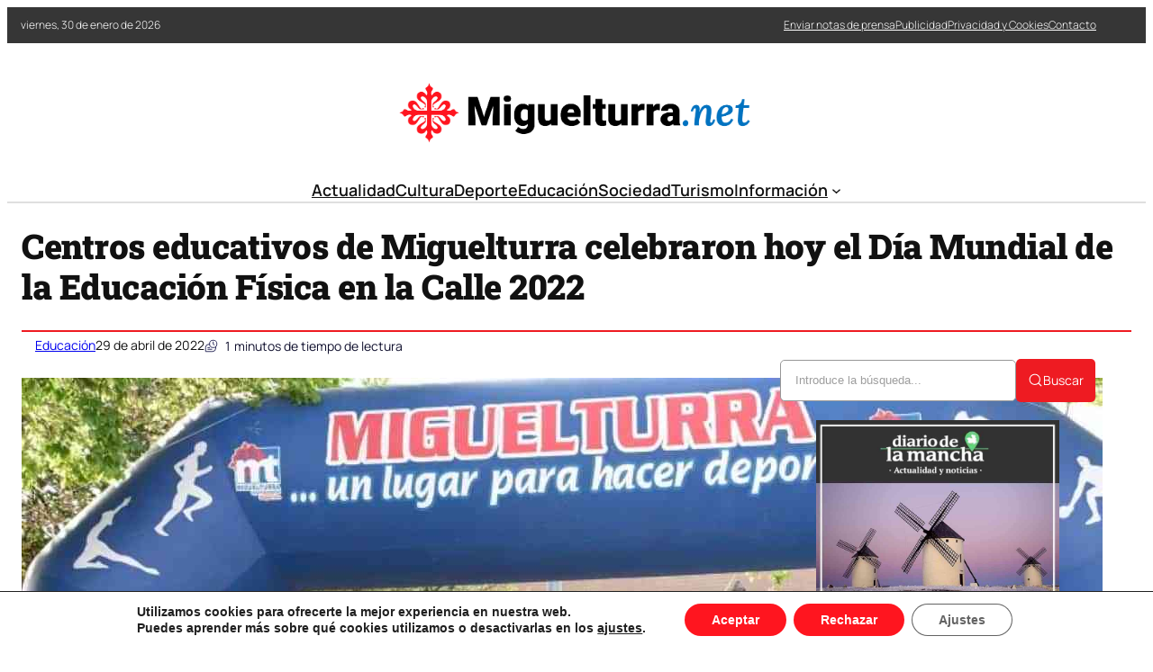

--- FILE ---
content_type: text/html; charset=UTF-8
request_url: https://miguelturra.net/centros-educativos-de-miguelturra-celebraron-hoy-el-dia-mundial-de-la-educacion-fisica-en-la-calle-2022/
body_size: 34394
content:
<!DOCTYPE html>
	<html lang="es" prefix="og: https://ogp.me/ns#">
	<head>
		<meta charset="UTF-8" />
		<meta name="viewport" content="width=device-width, initial-scale=1" />
<link rel="dns-prefetch" href="//fonts.googleapis.com"><link rel="dns-prefetch" href="//www.google-analytics.com"><link rel="preconnect" href="https://fonts.gstatic.com" crossorigin>
<!-- Optimización en motores de búsqueda por Rank Math PRO -  https://rankmath.com/ -->
<meta name="description" content="En la jornada de este viernes, los centros educativos ‘El Pradillo’ y ‘El Cristo’ de Miguelturra (Ciudad Real) conmemoraron el Día Mundial de la Educación"/>
<meta name="robots" content="index, follow, max-snippet:-1, max-video-preview:-1, max-image-preview:large"/>
<link rel="canonical" href="https://miguelturra.net/centros-educativos-de-miguelturra-celebraron-hoy-el-dia-mundial-de-la-educacion-fisica-en-la-calle-2022/" />
<meta property="og:locale" content="es_ES" />
<meta property="og:type" content="article" />
<meta property="og:title" content="Centros educativos de Miguelturra celebraron hoy el Día Mundial de la Educación Física en la Calle 2022 - Noticias de Miguelturra (Ciudad Real)" />
<meta property="og:description" content="En la jornada de este viernes, los centros educativos ‘El Pradillo’ y ‘El Cristo’ de Miguelturra (Ciudad Real) conmemoraron el Día Mundial de la Educación" />
<meta property="og:url" content="https://miguelturra.net/centros-educativos-de-miguelturra-celebraron-hoy-el-dia-mundial-de-la-educacion-fisica-en-la-calle-2022/" />
<meta property="og:site_name" content="Noticias de Miguelturra (Ciudad Real)" />
<meta property="article:section" content="Educación" />
<meta property="og:image" content="https://miguelturra.net/wp-content/uploads/2022/04/centros-educativos-miguelturra-dia-educacion-fisica-calle.jpg" />
<meta property="og:image:secure_url" content="https://miguelturra.net/wp-content/uploads/2022/04/centros-educativos-miguelturra-dia-educacion-fisica-calle.jpg" />
<meta property="og:image:width" content="1200" />
<meta property="og:image:height" content="795" />
<meta property="og:image:alt" content="Centros educativos de Miguelturra celebraron hoy el Día Mundial de la Educación Física en la Calle 2022" />
<meta property="og:image:type" content="image/jpeg" />
<meta property="article:published_time" content="2022-04-29T19:00:25+02:00" />
<meta name="twitter:card" content="summary_large_image" />
<meta name="twitter:title" content="Centros educativos de Miguelturra celebraron hoy el Día Mundial de la Educación Física en la Calle 2022 - Noticias de Miguelturra (Ciudad Real)" />
<meta name="twitter:description" content="En la jornada de este viernes, los centros educativos ‘El Pradillo’ y ‘El Cristo’ de Miguelturra (Ciudad Real) conmemoraron el Día Mundial de la Educación" />
<meta name="twitter:image" content="https://miguelturra.net/wp-content/uploads/2022/04/centros-educativos-miguelturra-dia-educacion-fisica-calle.jpg" />
<meta name="twitter:label1" content="Tiempo de lectura" />
<meta name="twitter:data1" content="Menos de un minuto" />
<script type="application/ld+json" class="rank-math-schema-pro">{"@context":"https://schema.org","@graph":[{"@type":"Organization","@id":"https://miguelturra.net/#organization","name":"Miguelturra.net","url":"https://miguelturra.net","logo":{"@type":"ImageObject","@id":"https://miguelturra.net/#logo","url":"https://miguelturra.net/wp-content/uploads/2021/04/logo.png","contentUrl":"https://miguelturra.net/wp-content/uploads/2021/04/logo.png","caption":"Miguelturra.net","inLanguage":"es","width":"1063","height":"217"}},{"@type":"WebSite","@id":"https://miguelturra.net/#website","url":"https://miguelturra.net","name":"Miguelturra.net","publisher":{"@id":"https://miguelturra.net/#organization"},"inLanguage":"es"},{"@type":"ImageObject","@id":"https://miguelturra.net/wp-content/uploads/2022/04/centros-educativos-miguelturra-dia-educacion-fisica-calle.jpg","url":"https://miguelturra.net/wp-content/uploads/2022/04/centros-educativos-miguelturra-dia-educacion-fisica-calle.jpg","width":"1200","height":"795","inLanguage":"es"},{"@type":"WebPage","@id":"https://miguelturra.net/centros-educativos-de-miguelturra-celebraron-hoy-el-dia-mundial-de-la-educacion-fisica-en-la-calle-2022/#webpage","url":"https://miguelturra.net/centros-educativos-de-miguelturra-celebraron-hoy-el-dia-mundial-de-la-educacion-fisica-en-la-calle-2022/","name":"Centros educativos de Miguelturra celebraron hoy el D\u00eda Mundial de la Educaci\u00f3n F\u00edsica en la Calle 2022 - Noticias de Miguelturra (Ciudad Real)","datePublished":"2022-04-29T19:00:25+02:00","dateModified":"2022-04-29T19:00:25+02:00","isPartOf":{"@id":"https://miguelturra.net/#website"},"primaryImageOfPage":{"@id":"https://miguelturra.net/wp-content/uploads/2022/04/centros-educativos-miguelturra-dia-educacion-fisica-calle.jpg"},"inLanguage":"es"},{"@type":"Person","@id":"https://miguelturra.net/author/","url":"https://miguelturra.net/author/","image":{"@type":"ImageObject","@id":"https://secure.gravatar.com/avatar/?s=96&amp;d=mm&amp;r=g","url":"https://secure.gravatar.com/avatar/?s=96&amp;d=mm&amp;r=g","inLanguage":"es"},"worksFor":{"@id":"https://miguelturra.net/#organization"}},{"@type":"NewsArticle","headline":"Centros educativos de Miguelturra celebraron hoy el D\u00eda Mundial de la Educaci\u00f3n F\u00edsica en la Calle 2022 -","datePublished":"2022-04-29T19:00:25+02:00","dateModified":"2022-04-29T19:00:25+02:00","articleSection":"Educaci\u00f3n","author":{"@id":"https://miguelturra.net/author/"},"publisher":{"@id":"https://miguelturra.net/#organization"},"description":"En la jornada de este viernes, los centros educativos \u2018El Pradillo\u2019 y \u2018El Cristo\u2019 de Miguelturra (Ciudad Real) conmemoraron el D\u00eda Mundial de la Educaci\u00f3n","copyrightYear":"2022","copyrightHolder":{"@id":"https://miguelturra.net/#organization"},"name":"Centros educativos de Miguelturra celebraron hoy el D\u00eda Mundial de la Educaci\u00f3n F\u00edsica en la Calle 2022 -","@id":"https://miguelturra.net/centros-educativos-de-miguelturra-celebraron-hoy-el-dia-mundial-de-la-educacion-fisica-en-la-calle-2022/#richSnippet","isPartOf":{"@id":"https://miguelturra.net/centros-educativos-de-miguelturra-celebraron-hoy-el-dia-mundial-de-la-educacion-fisica-en-la-calle-2022/#webpage"},"image":{"@id":"https://miguelturra.net/wp-content/uploads/2022/04/centros-educativos-miguelturra-dia-educacion-fisica-calle.jpg"},"inLanguage":"es","mainEntityOfPage":{"@id":"https://miguelturra.net/centros-educativos-de-miguelturra-celebraron-hoy-el-dia-mundial-de-la-educacion-fisica-en-la-calle-2022/#webpage"}}]}</script>
<!-- /Plugin Rank Math WordPress SEO -->

<title>Centros educativos de Miguelturra celebraron hoy el Día Mundial de la Educación Física en la Calle 2022 - Noticias de Miguelturra (Ciudad Real)</title>
<link rel="alternate" type="application/rss+xml" title="Noticias de Miguelturra (Ciudad Real) &raquo; Feed" href="https://miguelturra.net/feed/" />
<link rel="alternate" title="oEmbed (JSON)" type="application/json+oembed" href="https://miguelturra.net/wp-json/oembed/1.0/embed?url=https%3A%2F%2Fmiguelturra.net%2Fcentros-educativos-de-miguelturra-celebraron-hoy-el-dia-mundial-de-la-educacion-fisica-en-la-calle-2022%2F" />
<link rel="alternate" title="oEmbed (XML)" type="text/xml+oembed" href="https://miguelturra.net/wp-json/oembed/1.0/embed?url=https%3A%2F%2Fmiguelturra.net%2Fcentros-educativos-de-miguelturra-celebraron-hoy-el-dia-mundial-de-la-educacion-fisica-en-la-calle-2022%2F&#038;format=xml" />
<style id='wp-img-auto-sizes-contain-inline-css'>
img:is([sizes=auto i],[sizes^="auto," i]){contain-intrinsic-size:3000px 1500px}
/*# sourceURL=wp-img-auto-sizes-contain-inline-css */
</style>
<link rel='stylesheet' id='ultp-style-css' href='https://miguelturra.net/wp-content/plugins/ultimate-post/assets/css/style.min.css?ver=5.0.5' media='all' />
<style id='ultp-post-177752-inline-css'>
.ultp-block-dfbbe1 > .ultp-row-wrapper > .block-editor-inner-blocks > .block-editor-block-list__layout, 
                .ultp-block-dfbbe1 > .ultp-row-wrapper > .ultp-row-content { column-gap: 20px;}.ultp-block-dfbbe1 > .ultp-row-wrapper > .block-editor-inner-blocks > .block-editor-block-list__layout, 
            .ultp-block-dfbbe1 > .ultp-row-wrapper > .ultp-row-content { row-gap: 0px } .ultp-block-dfbbe1 > .ultp-row-wrapper  > .block-editor-inner-blocks > .block-editor-block-list__layout, 
                .ultp-block-dfbbe1 > .ultp-row-wrapper > .ultp-row-content { max-width: 1400px; margin-left: auto !important; margin-right: auto !important;}.ultp-block-dfbbe1.wp-block-ultimate-post-row > .ultp-row-wrapper:not(:has( > .components-resizable-box__container)), 
            .ultp-block-dfbbe1.wp-block-ultimate-post-row > .ultp-row-wrapper:has( > .components-resizable-box__container) > .block-editor-inner-blocks {padding: 0px 0px 0px 0px; }@media (max-width: 991px) {.ultp-block-dfbbe1 > .ultp-row-wrapper > .block-editor-inner-blocks > .block-editor-block-list__layout, 
                .ultp-block-dfbbe1 > .ultp-row-wrapper > .ultp-row-content { column-gap: 10px;}}@media (max-width: 767px) {.ultp-block-dfbbe1 > .ultp-row-wrapper > .block-editor-inner-blocks > .block-editor-block-list__layout, 
                .ultp-block-dfbbe1 > .ultp-row-wrapper > .ultp-row-content { column-gap: 5px;}}.ultp-block-dfbbe1 > .ultp-row-wrapper > .block-editor-inner-blocks > .block-editor-block-list__layout,  
            .ultp-block-dfbbe1 > .ultp-row-wrapper > .ultp-row-content { overflow: visible }.ultp-block-dfbbe1 > .ultp-row-wrapper > .block-editor-inner-blocks > .block-editor-block-list__layout, 
                .ultp-block-dfbbe1 > .ultp-row-wrapper > .ultp-row-content { align-items: center } .ultp-block-dfbbe1 > .ultp-row-wrapper{background-color: rgba(54,54,54,1);}.ultp-block-dfbbe1 > .ultp-row-wrapper > .ultp-row-overlay { opacity:50%; }.ultp-block-dfbbe1 > .ultp-row-wrapper:hover > .ultp-row-overlay { opacity:50% }@media (min-width: 992px) {}@media only screen and (max-width: 991px) and (min-width: 768px) {}@media (max-width: 767px) {.ultp-block-dfbbe1 {display:none;}}[data-ultp=".ultp-block-c79e51"], 
            .ultp-row-content > .ultp-block-c79e51 { flex-basis: calc(50% - 10px);}.ultp-block-c79e51 > .ultp-column-wrapper { padding: 0px 0px 0px 0px; }@media (max-width: 991px) {[data-ultp=".ultp-block-c79e51"], 
            .ultp-row-content > .ultp-block-c79e51 { flex-basis: calc(50% - 5px);}}@media (max-width: 767px) {[data-ultp=".ultp-block-c79e51"], 
            .ultp-row-content > .ultp-block-c79e51 { flex-basis: calc(100% - 0px);}}.ultp-block-c79e51 > .ultp-column-wrapper > .block-editor-inner-blocks > .block-editor-block-list__layout, 
                .ultp-row-content > .ultp-block-c79e51 > .ultp-column-wrapper { display: flex;  flex-direction: column;}.ultp-block-c79e51 > .ultp-column-wrapper > .block-editor-inner-blocks > .block-editor-block-list__layout, 
                .ultp-row-content > .ultp-block-c79e51 > .ultp-column-wrapper  { justify-content: center; }.ultp-block-c79e51 > .ultp-column-wrapper > .ultp-column-overlay { opacity: 50%; }.ultp-block-c79e51 > .ultp-column-wrapper:hover > .ultp-column-overlay { opacity: 50%; }.block-editor-block-list__block > .ultp-block-c79e51 > .ultp-column-wrapper, 
            .ultp-row-content > .ultp-block-c79e51 > .ultp-column-wrapper { overflow: visible; }@media (min-width: 992px) {}@media only screen and (max-width: 991px) and (min-width: 768px) {}@media (max-width: 767px) {}[data-ultp=".ultp-block-ec508f"], 
            .ultp-row-content > .ultp-block-ec508f { flex-basis: calc(50% - 10px);}.ultp-block-ec508f > .ultp-column-wrapper > .block-editor-inner-blocks > .block-editor-block-list__layout, 
                .ultp-row-content > .ultp-block-ec508f > .ultp-column-wrapper { justify-content: flex-end; }.ultp-block-ec508f > .ultp-column-wrapper { padding: 0px 0px 0px 0px; }@media (max-width: 991px) {[data-ultp=".ultp-block-ec508f"], 
            .ultp-row-content > .ultp-block-ec508f { flex-basis: calc(50% - 5px);}}@media (max-width: 767px) {[data-ultp=".ultp-block-ec508f"], 
            .ultp-row-content > .ultp-block-ec508f { flex-basis: calc(100% - 0px);}}.ultp-block-ec508f > .ultp-column-wrapper > .block-editor-inner-blocks > .block-editor-block-list__layout, 
                .ultp-row-content > .ultp-block-ec508f > .ultp-column-wrapper  { display: flex; flex-direction: row }.ultp-block-ec508f > .ultp-column-wrapper > .block-editor-inner-blocks > .block-editor-block-list__layout, 
                .ultp-row-content > .ultp-block-ec508f > .ultp-column-wrapper  { align-content: center; }.ultp-block-ec508f > .ultp-column-wrapper > .block-editor-inner-blocks > .block-editor-block-list__layout, 
                .ultp-row-content > .ultp-block-ec508f > .ultp-column-wrapper  { align-items: center; }.ultp-block-ec508f > .ultp-column-wrapper > .block-editor-inner-blocks > .block-editor-block-list__layout, 
                .ultp-row-content > .ultp-block-ec508f > .ultp-column-wrapper { flex-wrap: wrap; }.ultp-block-ec508f > .ultp-column-wrapper > .ultp-column-overlay { opacity: 50%; }.ultp-block-ec508f > .ultp-column-wrapper:hover > .ultp-column-overlay { opacity: 50%; }.block-editor-block-list__block > .ultp-block-ec508f > .ultp-column-wrapper, 
            .ultp-row-content > .ultp-block-ec508f > .ultp-column-wrapper { overflow: visible; }@media (min-width: 992px) {}@media only screen and (max-width: 991px) and (min-width: 768px) {}@media (max-width: 767px) {}.ultp-block-f416fb > .ultp-row-wrapper > .block-editor-inner-blocks > .block-editor-block-list__layout, 
                .ultp-block-f416fb > .ultp-row-wrapper > .ultp-row-content { column-gap: 20px;}.ultp-block-f416fb > .ultp-row-wrapper > .block-editor-inner-blocks > .block-editor-block-list__layout, 
            .ultp-block-f416fb > .ultp-row-wrapper > .ultp-row-content { row-gap: 20px } .ultp-block-f416fb > .ultp-row-wrapper  > .block-editor-inner-blocks > .block-editor-block-list__layout, 
                .ultp-block-f416fb > .ultp-row-wrapper > .ultp-row-content { max-width: 1140px; margin-left: auto !important; margin-right: auto !important;}.ultp-block-f416fb.wp-block-ultimate-post-row > .ultp-row-wrapper:not(:has( > .components-resizable-box__container)), 
            .ultp-block-f416fb.wp-block-ultimate-post-row > .ultp-row-wrapper:has( > .components-resizable-box__container) > .block-editor-inner-blocks {padding: 15px 0px 0px 0px; }@media (max-width: 991px) {.ultp-block-f416fb > .ultp-row-wrapper > .block-editor-inner-blocks > .block-editor-block-list__layout, 
                .ultp-block-f416fb > .ultp-row-wrapper > .ultp-row-content { column-gap: 10px;}}@media (max-width: 767px) {.ultp-block-f416fb > .ultp-row-wrapper > .block-editor-inner-blocks > .block-editor-block-list__layout, 
                .ultp-block-f416fb > .ultp-row-wrapper > .ultp-row-content { column-gap: 5px;}}.ultp-block-f416fb > .ultp-row-wrapper > .block-editor-inner-blocks > .block-editor-block-list__layout,  
            .ultp-block-f416fb > .ultp-row-wrapper > .ultp-row-content { overflow: visible }.ultp-block-f416fb > .ultp-row-wrapper > .ultp-row-overlay { opacity:50%; }.ultp-block-f416fb > .ultp-row-wrapper:hover > .ultp-row-overlay { opacity:50% }@media (min-width: 992px) {}@media only screen and (max-width: 991px) and (min-width: 768px) {}@media (max-width: 767px) {.ultp-block-f416fb {display:none;}}[data-ultp=".ultp-block-53f44d"], 
            .ultp-row-content > .ultp-block-53f44d { flex-basis: calc(100% - 0px);}.ultp-block-53f44d > .ultp-column-wrapper { padding: 15px 0px 10px 0px; }@media (max-width: 991px) {[data-ultp=".ultp-block-53f44d"], 
            .ultp-row-content > .ultp-block-53f44d { flex-basis: calc(100% - 0px);}}@media (max-width: 767px) {[data-ultp=".ultp-block-53f44d"], 
            .ultp-row-content > .ultp-block-53f44d { flex-basis: calc(100% - 0px);}}.ultp-block-53f44d > .ultp-column-wrapper > .block-editor-inner-blocks > .block-editor-block-list__layout, 
                .ultp-row-content > .ultp-block-53f44d > .ultp-column-wrapper { display: flex;  flex-direction: column;}.ultp-block-53f44d > .ultp-column-wrapper > .ultp-column-overlay { opacity: 50%; }.ultp-block-53f44d > .ultp-column-wrapper:hover > .ultp-column-overlay { opacity: 50%; }.block-editor-block-list__block > .ultp-block-53f44d > .ultp-column-wrapper, 
            .ultp-row-content > .ultp-block-53f44d > .ultp-column-wrapper { overflow: visible; }@media (min-width: 992px) {}@media only screen and (max-width: 991px) and (min-width: 768px) {}@media (max-width: 767px) {}.ultp-block-784471 > .ultp-row-wrapper > .block-editor-inner-blocks > .block-editor-block-list__layout, 
                .ultp-block-784471 > .ultp-row-wrapper > .ultp-row-content { column-gap: 20px;}.ultp-block-784471 > .ultp-row-wrapper > .block-editor-inner-blocks > .block-editor-block-list__layout, 
            .ultp-block-784471 > .ultp-row-wrapper > .ultp-row-content { row-gap: 20px } .ultp-block-784471 > .ultp-row-wrapper  > .block-editor-inner-blocks > .block-editor-block-list__layout, 
                .ultp-block-784471 > .ultp-row-wrapper > .ultp-row-content { max-width: 1140px; margin-left: auto !important; margin-right: auto !important;}.ultp-block-784471.wp-block-ultimate-post-row > .ultp-row-wrapper:not(:has( > .components-resizable-box__container)), 
            .ultp-block-784471.wp-block-ultimate-post-row > .ultp-row-wrapper:has( > .components-resizable-box__container) > .block-editor-inner-blocks {padding: 15px 0px 15px 0px; }@media (max-width: 991px) {.ultp-block-784471 > .ultp-row-wrapper > .block-editor-inner-blocks > .block-editor-block-list__layout, 
                .ultp-block-784471 > .ultp-row-wrapper > .ultp-row-content { column-gap: 10px;}}@media (max-width: 767px) {.ultp-block-784471 > .ultp-row-wrapper > .block-editor-inner-blocks > .block-editor-block-list__layout, 
                .ultp-block-784471 > .ultp-row-wrapper > .ultp-row-content { column-gap: 5px;}}.ultp-block-784471 > .ultp-row-wrapper > .block-editor-inner-blocks > .block-editor-block-list__layout,  
            .ultp-block-784471 > .ultp-row-wrapper > .ultp-row-content { overflow: visible }.ultp-block-784471 > .ultp-row-wrapper > .ultp-row-overlay { opacity:50%; }.ultp-block-784471 > .ultp-row-wrapper:hover > .ultp-row-overlay { opacity:50% }.ultp-block-784471 > .ultp-row-wrapper{ border-color:  #dfdfdf; border-style: solid; border-width: 0px 0px 2px 0px; }@media (min-width: 992px) {}@media only screen and (max-width: 991px) and (min-width: 768px) {}@media (max-width: 767px) {.ultp-block-784471 {display:none;}}[data-ultp=".ultp-block-459ca6"], 
            .ultp-row-content > .ultp-block-459ca6 { flex-basis: calc(100% - 0px);}.ultp-block-459ca6 > .ultp-column-wrapper { padding: 0px 0px 0px 0px; }@media (max-width: 991px) {[data-ultp=".ultp-block-459ca6"], 
            .ultp-row-content > .ultp-block-459ca6 { flex-basis: calc(100% - 0px);}}@media (max-width: 767px) {[data-ultp=".ultp-block-459ca6"], 
            .ultp-row-content > .ultp-block-459ca6 { flex-basis: calc(100% - 0px);}}.ultp-block-459ca6 > .ultp-column-wrapper > .block-editor-inner-blocks > .block-editor-block-list__layout, 
                .ultp-row-content > .ultp-block-459ca6 > .ultp-column-wrapper { display: flex;  flex-direction: column;}.ultp-block-459ca6 > .ultp-column-wrapper > .ultp-column-overlay { opacity: 50%; }.ultp-block-459ca6 > .ultp-column-wrapper:hover > .ultp-column-overlay { opacity: 50%; }.block-editor-block-list__block > .ultp-block-459ca6 > .ultp-column-wrapper, 
            .ultp-row-content > .ultp-block-459ca6 > .ultp-column-wrapper { overflow: visible; }@media (min-width: 992px) {}@media only screen and (max-width: 991px) and (min-width: 768px) {}@media (max-width: 767px) {}.ultp-block-cd7598 > .ultp-row-wrapper > .block-editor-inner-blocks > .block-editor-block-list__layout, 
                .ultp-block-cd7598 > .ultp-row-wrapper > .ultp-row-content { column-gap: 20px;}.ultp-block-cd7598 > .ultp-row-wrapper > .block-editor-inner-blocks > .block-editor-block-list__layout, 
            .ultp-block-cd7598 > .ultp-row-wrapper > .ultp-row-content { row-gap: 20px } .ultp-block-cd7598 > .ultp-row-wrapper  > .block-editor-inner-blocks > .block-editor-block-list__layout, 
                .ultp-block-cd7598 > .ultp-row-wrapper > .ultp-row-content { max-width: 1140px; margin-left: auto !important; margin-right: auto !important;}.ultp-block-cd7598.wp-block-ultimate-post-row > .ultp-row-wrapper:not(:has( > .components-resizable-box__container)), 
            .ultp-block-cd7598.wp-block-ultimate-post-row > .ultp-row-wrapper:has( > .components-resizable-box__container) > .block-editor-inner-blocks {padding: 15px 15px 15px 15px; }@media (max-width: 991px) {.ultp-block-cd7598 > .ultp-row-wrapper > .block-editor-inner-blocks > .block-editor-block-list__layout, 
                .ultp-block-cd7598 > .ultp-row-wrapper > .ultp-row-content { column-gap: 10px;}}@media (max-width: 767px) {.ultp-block-cd7598 > .ultp-row-wrapper > .block-editor-inner-blocks > .block-editor-block-list__layout, 
                .ultp-block-cd7598 > .ultp-row-wrapper > .ultp-row-content { column-gap: 5px;}}.ultp-block-cd7598 > .ultp-row-wrapper > .block-editor-inner-blocks > .block-editor-block-list__layout,  
            .ultp-block-cd7598 > .ultp-row-wrapper > .ultp-row-content { overflow: visible }.ultp-block-cd7598 > .ultp-row-wrapper > .block-editor-inner-blocks > .block-editor-block-list__layout, 
                .ultp-block-cd7598 > .ultp-row-wrapper > .ultp-row-content { align-items: center } .ultp-block-cd7598 > .ultp-row-wrapper > .ultp-row-overlay { opacity:50%; }.ultp-block-cd7598 > .ultp-row-wrapper:hover > .ultp-row-overlay { opacity:50% }@media (min-width: 992px) {.ultp-block-cd7598 {display:none;}}@media only screen and (max-width: 991px) and (min-width: 768px) {.ultp-block-cd7598 {display:none;}}@media (max-width: 767px) {}[data-ultp=".ultp-block-7513d9"], 
            .ultp-row-content > .ultp-block-7513d9 { flex-basis: calc(50% - 10px);}.ultp-block-7513d9 > .ultp-column-wrapper { padding: 0px 0px 0px 0px; }@media (max-width: 991px) {[data-ultp=".ultp-block-7513d9"], 
            .ultp-row-content > .ultp-block-7513d9 { flex-basis: calc(50% - 5px);}}@media (max-width: 767px) {[data-ultp=".ultp-block-7513d9"], 
            .ultp-row-content > .ultp-block-7513d9 { flex-basis: calc(50% - 2.5px);}}.ultp-block-7513d9 > .ultp-column-wrapper > .block-editor-inner-blocks > .block-editor-block-list__layout, 
                .ultp-row-content > .ultp-block-7513d9 > .ultp-column-wrapper { display: flex;  flex-direction: column;}.ultp-block-7513d9 > .ultp-column-wrapper > .ultp-column-overlay { opacity: 50%; }.ultp-block-7513d9 > .ultp-column-wrapper:hover > .ultp-column-overlay { opacity: 50%; }.block-editor-block-list__block > .ultp-block-7513d9 > .ultp-column-wrapper, 
            .ultp-row-content > .ultp-block-7513d9 > .ultp-column-wrapper { overflow: visible; }@media (min-width: 992px) {}@media only screen and (max-width: 991px) and (min-width: 768px) {}@media (max-width: 767px) {}[data-ultp=".ultp-block-220528"], 
            .ultp-row-content > .ultp-block-220528 { flex-basis: calc(50% - 10px);}.ultp-block-220528 > .ultp-column-wrapper > .block-editor-inner-blocks > .block-editor-block-list__layout, 
                .ultp-row-content > .ultp-block-220528 > .ultp-column-wrapper { justify-content: flex-end; }.ultp-block-220528 > .ultp-column-wrapper { padding: 0px 0px 0px 0px; }@media (max-width: 991px) {[data-ultp=".ultp-block-220528"], 
            .ultp-row-content > .ultp-block-220528 { flex-basis: calc(50% - 5px);}}@media (max-width: 767px) {[data-ultp=".ultp-block-220528"], 
            .ultp-row-content > .ultp-block-220528 { flex-basis: calc(50% - 2.5px);}}.ultp-block-220528 > .ultp-column-wrapper > .block-editor-inner-blocks > .block-editor-block-list__layout, 
                .ultp-row-content > .ultp-block-220528 > .ultp-column-wrapper  { display: flex; flex-direction: row }.ultp-block-220528 > .ultp-column-wrapper > .block-editor-inner-blocks > .block-editor-block-list__layout, 
                .ultp-row-content > .ultp-block-220528 > .ultp-column-wrapper { flex-wrap: wrap; }.ultp-block-220528 > .ultp-column-wrapper > .ultp-column-overlay { opacity: 50%; }.ultp-block-220528 > .ultp-column-wrapper:hover > .ultp-column-overlay { opacity: 50%; }.block-editor-block-list__block > .ultp-block-220528 > .ultp-column-wrapper, 
            .ultp-row-content > .ultp-block-220528 > .ultp-column-wrapper { overflow: visible; }@media (min-width: 992px) {}@media only screen and (max-width: 991px) and (min-width: 768px) {}@media (max-width: 767px) {}
/*# sourceURL=ultp-post-177752-inline-css */
</style>
<style id='ultp-post-177767-inline-css'>
.ultp-block-47e990 > .ultp-row-wrapper > .block-editor-inner-blocks > .block-editor-block-list__layout, 
                .ultp-block-47e990 > .ultp-row-wrapper > .ultp-row-content { column-gap: 20px;}.ultp-block-47e990 > .ultp-row-wrapper > .block-editor-inner-blocks > .block-editor-block-list__layout, 
            .ultp-block-47e990 > .ultp-row-wrapper > .ultp-row-content { row-gap: 20px } .ultp-block-47e990 > .ultp-row-wrapper  > .block-editor-inner-blocks > .block-editor-block-list__layout, 
                .ultp-block-47e990 > .ultp-row-wrapper > .ultp-row-content { max-width: 1400px; margin-left: auto !important; margin-right: auto !important;}.ultp-block-47e990.wp-block-ultimate-post-row > .ultp-row-wrapper:not(:has( > .components-resizable-box__container)), 
            .ultp-block-47e990.wp-block-ultimate-post-row > .ultp-row-wrapper:has( > .components-resizable-box__container) > .block-editor-inner-blocks {padding: 15px 0px 15px 0px; }@media (max-width: 991px) {.ultp-block-47e990 > .ultp-row-wrapper > .block-editor-inner-blocks > .block-editor-block-list__layout, 
                .ultp-block-47e990 > .ultp-row-wrapper > .ultp-row-content { column-gap: 10px;}}@media (max-width: 767px) {.ultp-block-47e990 > .ultp-row-wrapper > .block-editor-inner-blocks > .block-editor-block-list__layout, 
                .ultp-block-47e990 > .ultp-row-wrapper > .ultp-row-content { column-gap: 5px;}}.ultp-block-47e990 > .ultp-row-wrapper > .block-editor-inner-blocks > .block-editor-block-list__layout,  
            .ultp-block-47e990 > .ultp-row-wrapper > .ultp-row-content { overflow: visible }.ultp-block-47e990 > .ultp-row-wrapper > .block-editor-inner-blocks > .block-editor-block-list__layout, 
                .ultp-block-47e990 > .ultp-row-wrapper > .ultp-row-content { align-items: center } .ultp-block-47e990 > .ultp-row-wrapper > .ultp-row-overlay { opacity:50%; }.ultp-block-47e990 > .ultp-row-wrapper:hover > .ultp-row-overlay { opacity:50% }@media (min-width: 992px) {}@media only screen and (max-width: 991px) and (min-width: 768px) {}@media (max-width: 767px) {}[data-ultp=".ultp-block-3bb2d2"], 
            .ultp-row-content > .ultp-block-3bb2d2 { flex-basis: calc(50% - 10px);}.ultp-block-3bb2d2 > .ultp-column-wrapper { padding: 0px 0px 0px 0px; }@media (max-width: 991px) {[data-ultp=".ultp-block-3bb2d2"], 
            .ultp-row-content > .ultp-block-3bb2d2 { flex-basis: calc(50% - 5px);}}@media (max-width: 767px) {[data-ultp=".ultp-block-3bb2d2"], 
            .ultp-row-content > .ultp-block-3bb2d2 { flex-basis: calc(100% - 0px);}}.ultp-block-3bb2d2 > .ultp-column-wrapper > .block-editor-inner-blocks > .block-editor-block-list__layout, 
                .ultp-row-content > .ultp-block-3bb2d2 > .ultp-column-wrapper { display: flex;  flex-direction: column;}.ultp-block-3bb2d2 > .ultp-column-wrapper > .ultp-column-overlay { opacity: 50%; }.ultp-block-3bb2d2 > .ultp-column-wrapper:hover > .ultp-column-overlay { opacity: 50%; }.block-editor-block-list__block > .ultp-block-3bb2d2 > .ultp-column-wrapper, 
            .ultp-row-content > .ultp-block-3bb2d2 > .ultp-column-wrapper { overflow: visible; }@media (min-width: 992px) {}@media only screen and (max-width: 991px) and (min-width: 768px) {}@media (max-width: 767px) {}[data-ultp=".ultp-block-12e8ae"], 
            .ultp-row-content > .ultp-block-12e8ae { flex-basis: calc(50% - 10px);}.ultp-block-12e8ae > .ultp-column-wrapper { padding: 0px 0px 0px 0px; }@media (max-width: 991px) {[data-ultp=".ultp-block-12e8ae"], 
            .ultp-row-content > .ultp-block-12e8ae { flex-basis: calc(50% - 5px);}}@media (max-width: 767px) {[data-ultp=".ultp-block-12e8ae"], 
            .ultp-row-content > .ultp-block-12e8ae { flex-basis: calc(100% - 0px);}}.ultp-block-12e8ae > .ultp-column-wrapper > .block-editor-inner-blocks > .block-editor-block-list__layout, 
                .ultp-row-content > .ultp-block-12e8ae > .ultp-column-wrapper { display: flex;  flex-direction: column;}.ultp-block-12e8ae > .ultp-column-wrapper > .ultp-column-overlay { opacity: 50%; }.ultp-block-12e8ae > .ultp-column-wrapper:hover > .ultp-column-overlay { opacity: 50%; }.block-editor-block-list__block > .ultp-block-12e8ae > .ultp-column-wrapper, 
            .ultp-row-content > .ultp-block-12e8ae > .ultp-column-wrapper { overflow: visible; }@media (min-width: 992px) {}@media only screen and (max-width: 991px) and (min-width: 768px) {}@media (max-width: 767px) {}.ultp-block-8a4418 > .ultp-row-wrapper > .block-editor-inner-blocks > .block-editor-block-list__layout, 
                .ultp-block-8a4418 > .ultp-row-wrapper > .ultp-row-content { column-gap: 20px;}.ultp-block-8a4418 > .ultp-row-wrapper > .block-editor-inner-blocks > .block-editor-block-list__layout, 
            .ultp-block-8a4418 > .ultp-row-wrapper > .ultp-row-content { row-gap: 20px } .ultp-block-8a4418 > .ultp-row-wrapper  > .block-editor-inner-blocks > .block-editor-block-list__layout, 
                .ultp-block-8a4418 > .ultp-row-wrapper > .ultp-row-content { max-width: 1400px; margin-left: auto !important; margin-right: auto !important;}.ultp-block-8a4418.wp-block-ultimate-post-row > .ultp-row-wrapper:not(:has( > .components-resizable-box__container)), 
            .ultp-block-8a4418.wp-block-ultimate-post-row > .ultp-row-wrapper:has( > .components-resizable-box__container) > .block-editor-inner-blocks {padding: 15px 0px 15px 0px; }@media (max-width: 991px) {.ultp-block-8a4418 > .ultp-row-wrapper > .block-editor-inner-blocks > .block-editor-block-list__layout, 
                .ultp-block-8a4418 > .ultp-row-wrapper > .ultp-row-content { column-gap: 10px;}}@media (max-width: 767px) {.ultp-block-8a4418 > .ultp-row-wrapper > .block-editor-inner-blocks > .block-editor-block-list__layout, 
                .ultp-block-8a4418 > .ultp-row-wrapper > .ultp-row-content { column-gap: 5px;}}.ultp-block-8a4418 > .ultp-row-wrapper > .block-editor-inner-blocks > .block-editor-block-list__layout,  
            .ultp-block-8a4418 > .ultp-row-wrapper > .ultp-row-content { overflow: visible }.ultp-block-8a4418 > .ultp-row-wrapper > .block-editor-inner-blocks > .block-editor-block-list__layout, 
                .ultp-block-8a4418 > .ultp-row-wrapper > .ultp-row-content { align-items: center } .ultp-block-8a4418 > .ultp-row-wrapper{background-color: rgba(238,27,34,1);}.ultp-block-8a4418 > .ultp-row-wrapper:hover{background-color: rgba(238,27,34,1);}.ultp-block-8a4418 > .ultp-row-wrapper > .ultp-row-overlay{background-color: rgba(238,27,34,1);}.ultp-block-8a4418 > .ultp-row-wrapper > .ultp-row-overlay { opacity:100%; }.ultp-block-8a4418 > .ultp-row-wrapper:hover > .ultp-row-overlay{background-color: rgba(238,27,34,1);}.ultp-block-8a4418 > .ultp-row-wrapper:hover > .ultp-row-overlay { opacity:50% }@media (min-width: 992px) {}@media only screen and (max-width: 991px) and (min-width: 768px) {}@media (max-width: 767px) {}[data-ultp=".ultp-block-e757f9"], 
            .ultp-row-content > .ultp-block-e757f9 { flex-basis: calc(50% - 10px);}.ultp-block-e757f9 > .ultp-column-wrapper { padding: 0px 0px 0px 0px; }@media (max-width: 991px) {[data-ultp=".ultp-block-e757f9"], 
            .ultp-row-content > .ultp-block-e757f9 { flex-basis: calc(50% - 5px);}}@media (max-width: 767px) {[data-ultp=".ultp-block-e757f9"], 
            .ultp-row-content > .ultp-block-e757f9 { flex-basis: calc(100% - 0px);}}.ultp-block-e757f9 > .ultp-column-wrapper > .block-editor-inner-blocks > .block-editor-block-list__layout, 
                .ultp-row-content > .ultp-block-e757f9 > .ultp-column-wrapper { display: flex;  flex-direction: column;}.ultp-block-e757f9 > .ultp-column-wrapper > .block-editor-inner-blocks > .block-editor-block-list__layout, 
                .ultp-row-content > .ultp-block-e757f9 > .ultp-column-wrapper  { justify-content: center; }.ultp-block-e757f9 > .ultp-column-wrapper > .ultp-column-overlay { opacity: 50%; }.ultp-block-e757f9 > .ultp-column-wrapper:hover > .ultp-column-overlay { opacity: 50%; }.block-editor-block-list__block > .ultp-block-e757f9 > .ultp-column-wrapper, 
            .ultp-row-content > .ultp-block-e757f9 > .ultp-column-wrapper { overflow: visible; }@media (min-width: 992px) {}@media only screen and (max-width: 991px) and (min-width: 768px) {}@media (max-width: 767px) {}[data-ultp=".ultp-block-6a2371"], 
            .ultp-row-content > .ultp-block-6a2371 { flex-basis: calc(50% - 10px);}.ultp-block-6a2371 > .ultp-column-wrapper { padding: 0px 0px 0px 0px; }@media (max-width: 991px) {[data-ultp=".ultp-block-6a2371"], 
            .ultp-row-content > .ultp-block-6a2371 { flex-basis: calc(50% - 5px);}}@media (max-width: 767px) {[data-ultp=".ultp-block-6a2371"], 
            .ultp-row-content > .ultp-block-6a2371 { flex-basis: calc(100% - 0px);}}.ultp-block-6a2371 > .ultp-column-wrapper > .block-editor-inner-blocks > .block-editor-block-list__layout, 
                .ultp-row-content > .ultp-block-6a2371 > .ultp-column-wrapper { display: flex;  flex-direction: column;}.ultp-block-6a2371 > .ultp-column-wrapper > .block-editor-inner-blocks > .block-editor-block-list__layout, 
                .ultp-row-content > .ultp-block-6a2371 > .ultp-column-wrapper  { justify-content: center; }.ultp-block-6a2371 > .ultp-column-wrapper > .ultp-column-overlay { opacity: 50%; }.ultp-block-6a2371 > .ultp-column-wrapper:hover > .ultp-column-overlay { opacity: 50%; }.block-editor-block-list__block > .ultp-block-6a2371 > .ultp-column-wrapper, 
            .ultp-row-content > .ultp-block-6a2371 > .ultp-column-wrapper { overflow: visible; }@media (min-width: 992px) {}@media only screen and (max-width: 991px) and (min-width: 768px) {}@media (max-width: 767px) {}
/*# sourceURL=ultp-post-177767-inline-css */
</style>
<style id='wp-block-library-inline-css'>
:root{--wp-block-synced-color:#7a00df;--wp-block-synced-color--rgb:122,0,223;--wp-bound-block-color:var(--wp-block-synced-color);--wp-editor-canvas-background:#ddd;--wp-admin-theme-color:#007cba;--wp-admin-theme-color--rgb:0,124,186;--wp-admin-theme-color-darker-10:#006ba1;--wp-admin-theme-color-darker-10--rgb:0,107,160.5;--wp-admin-theme-color-darker-20:#005a87;--wp-admin-theme-color-darker-20--rgb:0,90,135;--wp-admin-border-width-focus:2px}@media (min-resolution:192dpi){:root{--wp-admin-border-width-focus:1.5px}}.wp-element-button{cursor:pointer}:root .has-very-light-gray-background-color{background-color:#eee}:root .has-very-dark-gray-background-color{background-color:#313131}:root .has-very-light-gray-color{color:#eee}:root .has-very-dark-gray-color{color:#313131}:root .has-vivid-green-cyan-to-vivid-cyan-blue-gradient-background{background:linear-gradient(135deg,#00d084,#0693e3)}:root .has-purple-crush-gradient-background{background:linear-gradient(135deg,#34e2e4,#4721fb 50%,#ab1dfe)}:root .has-hazy-dawn-gradient-background{background:linear-gradient(135deg,#faaca8,#dad0ec)}:root .has-subdued-olive-gradient-background{background:linear-gradient(135deg,#fafae1,#67a671)}:root .has-atomic-cream-gradient-background{background:linear-gradient(135deg,#fdd79a,#004a59)}:root .has-nightshade-gradient-background{background:linear-gradient(135deg,#330968,#31cdcf)}:root .has-midnight-gradient-background{background:linear-gradient(135deg,#020381,#2874fc)}:root{--wp--preset--font-size--normal:16px;--wp--preset--font-size--huge:42px}.has-regular-font-size{font-size:1em}.has-larger-font-size{font-size:2.625em}.has-normal-font-size{font-size:var(--wp--preset--font-size--normal)}.has-huge-font-size{font-size:var(--wp--preset--font-size--huge)}.has-text-align-center{text-align:center}.has-text-align-left{text-align:left}.has-text-align-right{text-align:right}.has-fit-text{white-space:nowrap!important}#end-resizable-editor-section{display:none}.aligncenter{clear:both}.items-justified-left{justify-content:flex-start}.items-justified-center{justify-content:center}.items-justified-right{justify-content:flex-end}.items-justified-space-between{justify-content:space-between}.screen-reader-text{border:0;clip-path:inset(50%);height:1px;margin:-1px;overflow:hidden;padding:0;position:absolute;width:1px;word-wrap:normal!important}.screen-reader-text:focus{background-color:#ddd;clip-path:none;color:#444;display:block;font-size:1em;height:auto;left:5px;line-height:normal;padding:15px 23px 14px;text-decoration:none;top:5px;width:auto;z-index:100000}html :where(.has-border-color){border-style:solid}html :where([style*=border-top-color]){border-top-style:solid}html :where([style*=border-right-color]){border-right-style:solid}html :where([style*=border-bottom-color]){border-bottom-style:solid}html :where([style*=border-left-color]){border-left-style:solid}html :where([style*=border-width]){border-style:solid}html :where([style*=border-top-width]){border-top-style:solid}html :where([style*=border-right-width]){border-right-style:solid}html :where([style*=border-bottom-width]){border-bottom-style:solid}html :where([style*=border-left-width]){border-left-style:solid}html :where(img[class*=wp-image-]){height:auto;max-width:100%}:where(figure){margin:0 0 1em}html :where(.is-position-sticky){--wp-admin--admin-bar--position-offset:var(--wp-admin--admin-bar--height,0px)}@media screen and (max-width:600px){html :where(.is-position-sticky){--wp-admin--admin-bar--position-offset:0px}}
/*# sourceURL=/wp-includes/css/dist/block-library/common.min.css */
</style>
<style id='global-styles-inline-css'>
:root{--wp--preset--aspect-ratio--square: 1;--wp--preset--aspect-ratio--4-3: 4/3;--wp--preset--aspect-ratio--3-4: 3/4;--wp--preset--aspect-ratio--3-2: 3/2;--wp--preset--aspect-ratio--2-3: 2/3;--wp--preset--aspect-ratio--16-9: 16/9;--wp--preset--aspect-ratio--9-16: 9/16;--wp--preset--color--black: #000000;--wp--preset--color--cyan-bluish-gray: #abb8c3;--wp--preset--color--white: #ffffff;--wp--preset--color--pale-pink: #f78da7;--wp--preset--color--vivid-red: #cf2e2e;--wp--preset--color--luminous-vivid-orange: #ff6900;--wp--preset--color--luminous-vivid-amber: #fcb900;--wp--preset--color--light-green-cyan: #7bdcb5;--wp--preset--color--vivid-green-cyan: #00d084;--wp--preset--color--pale-cyan-blue: #8ed1fc;--wp--preset--color--vivid-cyan-blue: #0693e3;--wp--preset--color--vivid-purple: #9b51e0;--wp--preset--color--base: #FFFFFF;--wp--preset--color--contrast: #111111;--wp--preset--color--accent-1: #FFEE58;--wp--preset--color--accent-2: #F6CFF4;--wp--preset--color--accent-3: #503AA8;--wp--preset--color--accent-4: #686868;--wp--preset--color--accent-5: #FBFAF3;--wp--preset--color--accent-6: color-mix(in srgb, currentColor 20%, transparent);--wp--preset--gradient--vivid-cyan-blue-to-vivid-purple: linear-gradient(135deg,rgb(6,147,227) 0%,rgb(155,81,224) 100%);--wp--preset--gradient--light-green-cyan-to-vivid-green-cyan: linear-gradient(135deg,rgb(122,220,180) 0%,rgb(0,208,130) 100%);--wp--preset--gradient--luminous-vivid-amber-to-luminous-vivid-orange: linear-gradient(135deg,rgb(252,185,0) 0%,rgb(255,105,0) 100%);--wp--preset--gradient--luminous-vivid-orange-to-vivid-red: linear-gradient(135deg,rgb(255,105,0) 0%,rgb(207,46,46) 100%);--wp--preset--gradient--very-light-gray-to-cyan-bluish-gray: linear-gradient(135deg,rgb(238,238,238) 0%,rgb(169,184,195) 100%);--wp--preset--gradient--cool-to-warm-spectrum: linear-gradient(135deg,rgb(74,234,220) 0%,rgb(151,120,209) 20%,rgb(207,42,186) 40%,rgb(238,44,130) 60%,rgb(251,105,98) 80%,rgb(254,248,76) 100%);--wp--preset--gradient--blush-light-purple: linear-gradient(135deg,rgb(255,206,236) 0%,rgb(152,150,240) 100%);--wp--preset--gradient--blush-bordeaux: linear-gradient(135deg,rgb(254,205,165) 0%,rgb(254,45,45) 50%,rgb(107,0,62) 100%);--wp--preset--gradient--luminous-dusk: linear-gradient(135deg,rgb(255,203,112) 0%,rgb(199,81,192) 50%,rgb(65,88,208) 100%);--wp--preset--gradient--pale-ocean: linear-gradient(135deg,rgb(255,245,203) 0%,rgb(182,227,212) 50%,rgb(51,167,181) 100%);--wp--preset--gradient--electric-grass: linear-gradient(135deg,rgb(202,248,128) 0%,rgb(113,206,126) 100%);--wp--preset--gradient--midnight: linear-gradient(135deg,rgb(2,3,129) 0%,rgb(40,116,252) 100%);--wp--preset--font-size--small: 0.875rem;--wp--preset--font-size--medium: clamp(1rem, 1rem + ((1vw - 0.2rem) * 0.196), 1.125rem);--wp--preset--font-size--large: clamp(1.125rem, 1.125rem + ((1vw - 0.2rem) * 0.392), 1.375rem);--wp--preset--font-size--x-large: clamp(1.75rem, 1.75rem + ((1vw - 0.2rem) * 0.392), 2rem);--wp--preset--font-size--xx-large: clamp(2.15rem, 2.15rem + ((1vw - 0.2rem) * 0.392), 2.4rem);--wp--preset--font-family--roboto-slab: "Roboto Slab", serif;--wp--preset--font-family--manrope: Manrope, sans-serif;--wp--preset--spacing--20: 10px;--wp--preset--spacing--30: 20px;--wp--preset--spacing--40: 30px;--wp--preset--spacing--50: clamp(30px, 5vw, 50px);--wp--preset--spacing--60: clamp(30px, 7vw, 70px);--wp--preset--spacing--70: clamp(50px, 7vw, 90px);--wp--preset--spacing--80: clamp(70px, 10vw, 140px);--wp--preset--shadow--natural: 6px 6px 9px rgba(0, 0, 0, 0.2);--wp--preset--shadow--deep: 12px 12px 50px rgba(0, 0, 0, 0.4);--wp--preset--shadow--sharp: 6px 6px 0px rgba(0, 0, 0, 0.2);--wp--preset--shadow--outlined: 6px 6px 0px -3px rgb(255, 255, 255), 6px 6px rgb(0, 0, 0);--wp--preset--shadow--crisp: 6px 6px 0px rgb(0, 0, 0);}:root { --wp--style--global--content-size: 645px;--wp--style--global--wide-size: 1340px; }:where(body) { margin: 0; }.wp-site-blocks { padding-top: var(--wp--style--root--padding-top); padding-bottom: var(--wp--style--root--padding-bottom); }.has-global-padding { padding-right: var(--wp--style--root--padding-right); padding-left: var(--wp--style--root--padding-left); }.has-global-padding > .alignfull { margin-right: calc(var(--wp--style--root--padding-right) * -1); margin-left: calc(var(--wp--style--root--padding-left) * -1); }.has-global-padding :where(:not(.alignfull.is-layout-flow) > .has-global-padding:not(.wp-block-block, .alignfull)) { padding-right: 0; padding-left: 0; }.has-global-padding :where(:not(.alignfull.is-layout-flow) > .has-global-padding:not(.wp-block-block, .alignfull)) > .alignfull { margin-left: 0; margin-right: 0; }.wp-site-blocks > .alignleft { float: left; margin-right: 2em; }.wp-site-blocks > .alignright { float: right; margin-left: 2em; }.wp-site-blocks > .aligncenter { justify-content: center; margin-left: auto; margin-right: auto; }:where(.wp-site-blocks) > * { margin-block-start: 1.2rem; margin-block-end: 0; }:where(.wp-site-blocks) > :first-child { margin-block-start: 0; }:where(.wp-site-blocks) > :last-child { margin-block-end: 0; }:root { --wp--style--block-gap: 1.2rem; }:root :where(.is-layout-flow) > :first-child{margin-block-start: 0;}:root :where(.is-layout-flow) > :last-child{margin-block-end: 0;}:root :where(.is-layout-flow) > *{margin-block-start: 1.2rem;margin-block-end: 0;}:root :where(.is-layout-constrained) > :first-child{margin-block-start: 0;}:root :where(.is-layout-constrained) > :last-child{margin-block-end: 0;}:root :where(.is-layout-constrained) > *{margin-block-start: 1.2rem;margin-block-end: 0;}:root :where(.is-layout-flex){gap: 1.2rem;}:root :where(.is-layout-grid){gap: 1.2rem;}.is-layout-flow > .alignleft{float: left;margin-inline-start: 0;margin-inline-end: 2em;}.is-layout-flow > .alignright{float: right;margin-inline-start: 2em;margin-inline-end: 0;}.is-layout-flow > .aligncenter{margin-left: auto !important;margin-right: auto !important;}.is-layout-constrained > .alignleft{float: left;margin-inline-start: 0;margin-inline-end: 2em;}.is-layout-constrained > .alignright{float: right;margin-inline-start: 2em;margin-inline-end: 0;}.is-layout-constrained > .aligncenter{margin-left: auto !important;margin-right: auto !important;}.is-layout-constrained > :where(:not(.alignleft):not(.alignright):not(.alignfull)){max-width: var(--wp--style--global--content-size);margin-left: auto !important;margin-right: auto !important;}.is-layout-constrained > .alignwide{max-width: var(--wp--style--global--wide-size);}body .is-layout-flex{display: flex;}.is-layout-flex{flex-wrap: wrap;align-items: center;}.is-layout-flex > :is(*, div){margin: 0;}body .is-layout-grid{display: grid;}.is-layout-grid > :is(*, div){margin: 0;}body{background-color: var(--wp--preset--color--base);color: var(--wp--preset--color--contrast);font-family: var(--wp--preset--font-family--manrope);font-size: var(--wp--preset--font-size--large);font-weight: 300;letter-spacing: 0;line-height: 1.4;--wp--style--root--padding-top: 0px;--wp--style--root--padding-right: var(--wp--preset--spacing--50);--wp--style--root--padding-bottom: 0px;--wp--style--root--padding-left: var(--wp--preset--spacing--50);}a:where(:not(.wp-element-button)){color: currentColor;text-decoration: underline;}:root :where(a:where(:not(.wp-element-button)):hover){color: #fe1521;text-decoration: none;}h1, h2, h3, h4, h5, h6{font-family: var(--wp--preset--font-family--roboto-slab);font-weight: 300;letter-spacing: -0.5px;line-height: 1.2;}h1{font-size: var(--wp--preset--font-size--xx-large);}h2{font-size: var(--wp--preset--font-size--x-large);}h3{font-size: var(--wp--preset--font-size--large);}h4{font-size: var(--wp--preset--font-size--medium);}h5{font-size: var(--wp--preset--font-size--small);letter-spacing: 0.5px;}h6{font-size: var(--wp--preset--font-size--small);font-weight: 700;letter-spacing: 1.4px;text-transform: uppercase;}:root :where(.wp-element-button, .wp-block-button__link){background-color: var(--wp--preset--color--contrast);border-width: 0;color: var(--wp--preset--color--base);font-family: inherit;font-size: var(--wp--preset--font-size--medium);font-style: inherit;font-weight: 500;letter-spacing: -0.36px;line-height: inherit;padding-top: 1rem;padding-right: 2.25rem;padding-bottom: 1rem;padding-left: 2.25rem;text-decoration: none;text-transform: uppercase;}:root :where(.wp-element-button:hover, .wp-block-button__link:hover){background-color: color-mix(in srgb, var(--wp--preset--color--contrast) 85%, transparent);border-color: transparent;color: var(--wp--preset--color--base);}:root :where(.wp-element-button:focus, .wp-block-button__link:focus){outline-color: var(--wp--preset--color--accent-4);outline-offset: 2px;}:root :where(.wp-element-caption, .wp-block-audio figcaption, .wp-block-embed figcaption, .wp-block-gallery figcaption, .wp-block-image figcaption, .wp-block-table figcaption, .wp-block-video figcaption){font-size: var(--wp--preset--font-size--small);line-height: 1.4;}.has-black-color{color: var(--wp--preset--color--black) !important;}.has-cyan-bluish-gray-color{color: var(--wp--preset--color--cyan-bluish-gray) !important;}.has-white-color{color: var(--wp--preset--color--white) !important;}.has-pale-pink-color{color: var(--wp--preset--color--pale-pink) !important;}.has-vivid-red-color{color: var(--wp--preset--color--vivid-red) !important;}.has-luminous-vivid-orange-color{color: var(--wp--preset--color--luminous-vivid-orange) !important;}.has-luminous-vivid-amber-color{color: var(--wp--preset--color--luminous-vivid-amber) !important;}.has-light-green-cyan-color{color: var(--wp--preset--color--light-green-cyan) !important;}.has-vivid-green-cyan-color{color: var(--wp--preset--color--vivid-green-cyan) !important;}.has-pale-cyan-blue-color{color: var(--wp--preset--color--pale-cyan-blue) !important;}.has-vivid-cyan-blue-color{color: var(--wp--preset--color--vivid-cyan-blue) !important;}.has-vivid-purple-color{color: var(--wp--preset--color--vivid-purple) !important;}.has-base-color{color: var(--wp--preset--color--base) !important;}.has-contrast-color{color: var(--wp--preset--color--contrast) !important;}.has-accent-1-color{color: var(--wp--preset--color--accent-1) !important;}.has-accent-2-color{color: var(--wp--preset--color--accent-2) !important;}.has-accent-3-color{color: var(--wp--preset--color--accent-3) !important;}.has-accent-4-color{color: var(--wp--preset--color--accent-4) !important;}.has-accent-5-color{color: var(--wp--preset--color--accent-5) !important;}.has-accent-6-color{color: var(--wp--preset--color--accent-6) !important;}.has-black-background-color{background-color: var(--wp--preset--color--black) !important;}.has-cyan-bluish-gray-background-color{background-color: var(--wp--preset--color--cyan-bluish-gray) !important;}.has-white-background-color{background-color: var(--wp--preset--color--white) !important;}.has-pale-pink-background-color{background-color: var(--wp--preset--color--pale-pink) !important;}.has-vivid-red-background-color{background-color: var(--wp--preset--color--vivid-red) !important;}.has-luminous-vivid-orange-background-color{background-color: var(--wp--preset--color--luminous-vivid-orange) !important;}.has-luminous-vivid-amber-background-color{background-color: var(--wp--preset--color--luminous-vivid-amber) !important;}.has-light-green-cyan-background-color{background-color: var(--wp--preset--color--light-green-cyan) !important;}.has-vivid-green-cyan-background-color{background-color: var(--wp--preset--color--vivid-green-cyan) !important;}.has-pale-cyan-blue-background-color{background-color: var(--wp--preset--color--pale-cyan-blue) !important;}.has-vivid-cyan-blue-background-color{background-color: var(--wp--preset--color--vivid-cyan-blue) !important;}.has-vivid-purple-background-color{background-color: var(--wp--preset--color--vivid-purple) !important;}.has-base-background-color{background-color: var(--wp--preset--color--base) !important;}.has-contrast-background-color{background-color: var(--wp--preset--color--contrast) !important;}.has-accent-1-background-color{background-color: var(--wp--preset--color--accent-1) !important;}.has-accent-2-background-color{background-color: var(--wp--preset--color--accent-2) !important;}.has-accent-3-background-color{background-color: var(--wp--preset--color--accent-3) !important;}.has-accent-4-background-color{background-color: var(--wp--preset--color--accent-4) !important;}.has-accent-5-background-color{background-color: var(--wp--preset--color--accent-5) !important;}.has-accent-6-background-color{background-color: var(--wp--preset--color--accent-6) !important;}.has-black-border-color{border-color: var(--wp--preset--color--black) !important;}.has-cyan-bluish-gray-border-color{border-color: var(--wp--preset--color--cyan-bluish-gray) !important;}.has-white-border-color{border-color: var(--wp--preset--color--white) !important;}.has-pale-pink-border-color{border-color: var(--wp--preset--color--pale-pink) !important;}.has-vivid-red-border-color{border-color: var(--wp--preset--color--vivid-red) !important;}.has-luminous-vivid-orange-border-color{border-color: var(--wp--preset--color--luminous-vivid-orange) !important;}.has-luminous-vivid-amber-border-color{border-color: var(--wp--preset--color--luminous-vivid-amber) !important;}.has-light-green-cyan-border-color{border-color: var(--wp--preset--color--light-green-cyan) !important;}.has-vivid-green-cyan-border-color{border-color: var(--wp--preset--color--vivid-green-cyan) !important;}.has-pale-cyan-blue-border-color{border-color: var(--wp--preset--color--pale-cyan-blue) !important;}.has-vivid-cyan-blue-border-color{border-color: var(--wp--preset--color--vivid-cyan-blue) !important;}.has-vivid-purple-border-color{border-color: var(--wp--preset--color--vivid-purple) !important;}.has-base-border-color{border-color: var(--wp--preset--color--base) !important;}.has-contrast-border-color{border-color: var(--wp--preset--color--contrast) !important;}.has-accent-1-border-color{border-color: var(--wp--preset--color--accent-1) !important;}.has-accent-2-border-color{border-color: var(--wp--preset--color--accent-2) !important;}.has-accent-3-border-color{border-color: var(--wp--preset--color--accent-3) !important;}.has-accent-4-border-color{border-color: var(--wp--preset--color--accent-4) !important;}.has-accent-5-border-color{border-color: var(--wp--preset--color--accent-5) !important;}.has-accent-6-border-color{border-color: var(--wp--preset--color--accent-6) !important;}.has-vivid-cyan-blue-to-vivid-purple-gradient-background{background: var(--wp--preset--gradient--vivid-cyan-blue-to-vivid-purple) !important;}.has-light-green-cyan-to-vivid-green-cyan-gradient-background{background: var(--wp--preset--gradient--light-green-cyan-to-vivid-green-cyan) !important;}.has-luminous-vivid-amber-to-luminous-vivid-orange-gradient-background{background: var(--wp--preset--gradient--luminous-vivid-amber-to-luminous-vivid-orange) !important;}.has-luminous-vivid-orange-to-vivid-red-gradient-background{background: var(--wp--preset--gradient--luminous-vivid-orange-to-vivid-red) !important;}.has-very-light-gray-to-cyan-bluish-gray-gradient-background{background: var(--wp--preset--gradient--very-light-gray-to-cyan-bluish-gray) !important;}.has-cool-to-warm-spectrum-gradient-background{background: var(--wp--preset--gradient--cool-to-warm-spectrum) !important;}.has-blush-light-purple-gradient-background{background: var(--wp--preset--gradient--blush-light-purple) !important;}.has-blush-bordeaux-gradient-background{background: var(--wp--preset--gradient--blush-bordeaux) !important;}.has-luminous-dusk-gradient-background{background: var(--wp--preset--gradient--luminous-dusk) !important;}.has-pale-ocean-gradient-background{background: var(--wp--preset--gradient--pale-ocean) !important;}.has-electric-grass-gradient-background{background: var(--wp--preset--gradient--electric-grass) !important;}.has-midnight-gradient-background{background: var(--wp--preset--gradient--midnight) !important;}.has-small-font-size{font-size: var(--wp--preset--font-size--small) !important;}.has-medium-font-size{font-size: var(--wp--preset--font-size--medium) !important;}.has-large-font-size{font-size: var(--wp--preset--font-size--large) !important;}.has-x-large-font-size{font-size: var(--wp--preset--font-size--x-large) !important;}.has-xx-large-font-size{font-size: var(--wp--preset--font-size--xx-large) !important;}.has-roboto-slab-font-family{font-family: var(--wp--preset--font-family--roboto-slab) !important;}.has-manrope-font-family{font-family: var(--wp--preset--font-family--manrope) !important;}
.fecha-hoy{
	font-size: 12px !important;
	color: #fff !important;
}

.menu-top{
	padding-right: 10px !important;
}

.texto-pie a{
	color: #fff !important;
}

h1 p{
	padding-top: 0px;
	padding-bottom: 0px;
	margin-top: 0px;
	margin-bottom: 0px;
}

.ultp-builder-container {
  max-width: 1400px !important; /* tu ancho deseado */
  width: 100%;
  margin-left: auto;
  margin-right: auto;
  box-sizing: border-box;
  padding-left: 1rem;
  padding-right: 1rem;
}

.scriptlesssocialsharing{
	margin: 0px !important;
	margin-top: 10px !important;
	margin-bottom: 10px !important;
}

.scriptlesssocialsharing__buttons a.button{
	padding: 10px !important;
}

@font-face {
  font-family: 'Manrope';
  src: url('/wp-content/themes/twentytwentyfive/assets/fonts/manrope/Manrope-VariableFont_wght.woff2') format('woff2');
  font-weight: 100 900;
  font-style: normal;
  font-display: swap;
}

/* === Hacerlo responsive === */
@media (max-width: 1024px) {
  .ultp-builder-container {
    max-width: 95%;
    padding-left: 0.75rem;
    padding-right: 0.75rem;
  }
}

@media (max-width: 768px) {
  .ultp-builder-container {
    max-width: 100%;
    padding-left: 0.5rem;
    padding-right: 0.5rem;
  }
}
/*# sourceURL=global-styles-inline-css */
</style>
<style id='wp-block-template-skip-link-inline-css'>

		.skip-link.screen-reader-text {
			border: 0;
			clip-path: inset(50%);
			height: 1px;
			margin: -1px;
			overflow: hidden;
			padding: 0;
			position: absolute !important;
			width: 1px;
			word-wrap: normal !important;
		}

		.skip-link.screen-reader-text:focus {
			background-color: #eee;
			clip-path: none;
			color: #444;
			display: block;
			font-size: 1em;
			height: auto;
			left: 5px;
			line-height: normal;
			padding: 15px 23px 14px;
			text-decoration: none;
			top: 5px;
			width: auto;
			z-index: 100000;
		}
/*# sourceURL=wp-block-template-skip-link-inline-css */
</style>
<link rel='stylesheet' id='gn-frontend-gnfollow-style-css' href='https://miguelturra.net/wp-content/plugins/gn-publisher/assets/css/gn-frontend-gnfollow.min.css?ver=1.5.26' media='all' />
<link rel='stylesheet' id='scriptlesssocialsharing-css' href='https://miguelturra.net/wp-content/plugins/scriptless-social-sharing/includes/css/scriptlesssocialsharing-style.css?ver=3.3.1' media='all' />
<style id='scriptlesssocialsharing-inline-css'>
.scriptlesssocialsharing__buttons a.button { padding: 12px; flex: 1; }@media only screen and (max-width: 767px) { .scriptlesssocialsharing .sss-name { position: absolute; clip: rect(1px, 1px, 1px, 1px); height: 1px; width: 1px; border: 0; overflow: hidden; } }
/*# sourceURL=scriptlesssocialsharing-inline-css */
</style>
<style id='wpxpo-global-style-inline-css'>
:root {
			--preset-color1: #037fff;
			--preset-color2: #026fe0;
			--preset-color3: #071323;
			--preset-color4: #132133;
			--preset-color5: #34495e;
			--preset-color6: #787676;
			--preset-color7: #f0f2f3;
			--preset-color8: #f8f9fa;
			--preset-color9: #ffffff;
		}{}
/*# sourceURL=wpxpo-global-style-inline-css */
</style>
<style id='ultp-preset-colors-style-inline-css'>
:root { --postx_preset_Base_1_color: #f4f4ff; --postx_preset_Base_2_color: #dddff8; --postx_preset_Base_3_color: #B4B4D6; --postx_preset_Primary_color: #3323f0; --postx_preset_Secondary_color: #4a5fff; --postx_preset_Tertiary_color: #FFFFFF; --postx_preset_Contrast_3_color: #545472; --postx_preset_Contrast_2_color: #262657; --postx_preset_Contrast_1_color: #10102e; --postx_preset_Over_Primary_color: #ffffff;  }
/*# sourceURL=ultp-preset-colors-style-inline-css */
</style>
<style id='ultp-preset-gradient-style-inline-css'>
:root { --postx_preset_Primary_to_Secondary_to_Right_gradient: linear-gradient(90deg, var(--postx_preset_Primary_color) 0%, var(--postx_preset_Secondary_color) 100%); --postx_preset_Primary_to_Secondary_to_Bottom_gradient: linear-gradient(180deg, var(--postx_preset_Primary_color) 0%, var(--postx_preset_Secondary_color) 100%); --postx_preset_Secondary_to_Primary_to_Right_gradient: linear-gradient(90deg, var(--postx_preset_Secondary_color) 0%, var(--postx_preset_Primary_color) 100%); --postx_preset_Secondary_to_Primary_to_Bottom_gradient: linear-gradient(180deg, var(--postx_preset_Secondary_color) 0%, var(--postx_preset_Primary_color) 100%); --postx_preset_Cold_Evening_gradient: linear-gradient(0deg, rgb(12, 52, 131) 0%, rgb(162, 182, 223) 100%, rgb(107, 140, 206) 100%, rgb(162, 182, 223) 100%); --postx_preset_Purple_Division_gradient: linear-gradient(0deg, rgb(112, 40, 228) 0%, rgb(229, 178, 202) 100%); --postx_preset_Over_Sun_gradient: linear-gradient(60deg, rgb(171, 236, 214) 0%, rgb(251, 237, 150) 100%); --postx_preset_Morning_Salad_gradient: linear-gradient(-255deg, rgb(183, 248, 219) 0%, rgb(80, 167, 194) 100%); --postx_preset_Fabled_Sunset_gradient: linear-gradient(-270deg, rgb(35, 21, 87) 0%, rgb(68, 16, 122) 29%, rgb(255, 19, 97) 67%, rgb(255, 248, 0) 100%);  }
/*# sourceURL=ultp-preset-gradient-style-inline-css */
</style>
<style id='ultp-preset-typo-style-inline-css'>
@import url('https://fonts.googleapis.com/css?family=Roboto:100,100i,300,300i,400,400i,500,500i,700,700i,900,900i'); :root { --postx_preset_Heading_typo_font_family: Roboto; --postx_preset_Heading_typo_font_family_type: sans-serif; --postx_preset_Heading_typo_font_weight: 600; --postx_preset_Heading_typo_text_transform: capitalize; --postx_preset_Body_and_Others_typo_font_family: Roboto; --postx_preset_Body_and_Others_typo_font_family_type: sans-serif; --postx_preset_Body_and_Others_typo_font_weight: 400; --postx_preset_Body_and_Others_typo_text_transform: lowercase; --postx_preset_body_typo_font_size_lg: 16px; --postx_preset_paragraph_1_typo_font_size_lg: 12px; --postx_preset_paragraph_2_typo_font_size_lg: 12px; --postx_preset_paragraph_3_typo_font_size_lg: 12px; --postx_preset_heading_h1_typo_font_size_lg: 42px; --postx_preset_heading_h2_typo_font_size_lg: 36px; --postx_preset_heading_h3_typo_font_size_lg: 30px; --postx_preset_heading_h4_typo_font_size_lg: 24px; --postx_preset_heading_h5_typo_font_size_lg: 20px; --postx_preset_heading_h6_typo_font_size_lg: 16px; }
/*# sourceURL=ultp-preset-typo-style-inline-css */
</style>
<style id='ultp-post-177749-inline-css'>
.ultp-block-57519d > .ultp-row-wrapper > .block-editor-inner-blocks > .block-editor-block-list__layout, 
                .ultp-block-57519d > .ultp-row-wrapper > .ultp-row-content { column-gap: 20px;}.ultp-block-57519d > .ultp-row-wrapper > .block-editor-inner-blocks > .block-editor-block-list__layout, 
            .ultp-block-57519d > .ultp-row-wrapper > .ultp-row-content { row-gap: 20px }.ultp-block-57519d.wp-block-ultimate-post-row > .ultp-row-wrapper:not(:has( > .components-resizable-box__container)), 
            .ultp-block-57519d.wp-block-ultimate-post-row > .ultp-row-wrapper:has( > .components-resizable-box__container) > .block-editor-inner-blocks {padding: 0px 0px 0px 0px; }@media (max-width: 991px) {.ultp-block-57519d > .ultp-row-wrapper > .block-editor-inner-blocks > .block-editor-block-list__layout, 
                .ultp-block-57519d > .ultp-row-wrapper > .ultp-row-content { column-gap: 10px;}}@media (max-width: 767px) {.ultp-block-57519d > .ultp-row-wrapper > .block-editor-inner-blocks > .block-editor-block-list__layout, 
                .ultp-block-57519d > .ultp-row-wrapper > .ultp-row-content { column-gap: 5px;}}.ultp-block-57519d > .ultp-row-wrapper > .block-editor-inner-blocks > .block-editor-block-list__layout,  
            .ultp-block-57519d > .ultp-row-wrapper > .ultp-row-content { overflow: visible }.ultp-block-57519d > .ultp-row-wrapper > .block-editor-inner-blocks > .block-editor-block-list__layout, 
                .ultp-block-57519d > .ultp-row-wrapper > .ultp-row-content { align-items: flex-start } .ultp-block-57519d > .ultp-row-wrapper > .ultp-row-overlay { opacity:50%; }.ultp-block-57519d > .ultp-row-wrapper:hover > .ultp-row-overlay { opacity:50% }@media (min-width: 992px) {}@media only screen and (max-width: 991px) and (min-width: 768px) {}@media (max-width: 767px) {}[data-ultp=".ultp-block-566bff"], 
            .ultp-row-content > .ultp-block-566bff { flex-basis: calc(100% - 0px);}.ultp-block-566bff > .ultp-column-wrapper { padding: 0px 0px 0px 0px; }@media (max-width: 991px) {[data-ultp=".ultp-block-566bff"], 
            .ultp-row-content > .ultp-block-566bff { flex-basis: calc(100% - 0px);}}@media (max-width: 767px) {[data-ultp=".ultp-block-566bff"], 
            .ultp-row-content > .ultp-block-566bff { flex-basis: calc(100% - 0px);}}.ultp-block-566bff > .ultp-column-wrapper > .block-editor-inner-blocks > .block-editor-block-list__layout, 
                .ultp-row-content > .ultp-block-566bff > .ultp-column-wrapper { display: flex;  flex-direction: column;}.ultp-block-566bff > .ultp-column-wrapper > .ultp-column-overlay { opacity: 50%; }.ultp-block-566bff > .ultp-column-wrapper:hover > .ultp-column-overlay { opacity: 50%; }.block-editor-block-list__block > .ultp-block-566bff > .ultp-column-wrapper, 
            .ultp-row-content > .ultp-block-566bff > .ultp-column-wrapper { overflow: visible; }@media (min-width: 992px) {}@media only screen and (max-width: 991px) and (min-width: 768px) {}@media (max-width: 767px) {}.ultp-block-dd4f78 > .ultp-row-wrapper > .block-editor-inner-blocks > .block-editor-block-list__layout, 
                .ultp-block-dd4f78 > .ultp-row-wrapper > .ultp-row-content { column-gap: 20px;}.ultp-block-dd4f78 > .ultp-row-wrapper > .block-editor-inner-blocks > .block-editor-block-list__layout, 
            .ultp-block-dd4f78 > .ultp-row-wrapper > .ultp-row-content { row-gap: 20px }.ultp-block-dd4f78.wp-block-ultimate-post-row > .ultp-row-wrapper:not(:has( > .components-resizable-box__container)), 
            .ultp-block-dd4f78.wp-block-ultimate-post-row > .ultp-row-wrapper:has( > .components-resizable-box__container) > .block-editor-inner-blocks {padding: 10px 0px 10px 0px; }@media (max-width: 991px) {.ultp-block-dd4f78 > .ultp-row-wrapper > .block-editor-inner-blocks > .block-editor-block-list__layout, 
                .ultp-block-dd4f78 > .ultp-row-wrapper > .ultp-row-content { column-gap: 10px;}}@media (max-width: 767px) {.ultp-block-dd4f78 > .ultp-row-wrapper > .block-editor-inner-blocks > .block-editor-block-list__layout, 
                .ultp-block-dd4f78 > .ultp-row-wrapper > .ultp-row-content { column-gap: 5px;}}.ultp-block-dd4f78 > .ultp-row-wrapper > .block-editor-inner-blocks > .block-editor-block-list__layout,  
            .ultp-block-dd4f78 > .ultp-row-wrapper > .ultp-row-content { overflow: visible }.ultp-block-dd4f78 > .ultp-row-wrapper > .ultp-row-content > .wp-block-ultimate-post-column { height: auto } 
                .ultp-block-dd4f78 > .ultp-row-wrapper > .block-editor-inner-blocks > .block-editor-block-list__layout > .wp-block > .wp-block-ultimate-post-column, 
                .ultp-block-dd4f78 > .ultp-row-wrapper > .block-editor-inner-blocks > .block-editor-block-list__layout > .wp-block > .wp-block-ultimate-post-column > .ultp-column-wrapper { height: 100%; box-sizing: border-box;}.ultp-block-dd4f78 > .ultp-row-wrapper > .block-editor-inner-blocks > .block-editor-block-list__layout, 
                .ultp-block-dd4f78 > .ultp-row-wrapper > .ultp-row-content { align-items: stretch } .ultp-block-dd4f78 > .ultp-row-wrapper{background-color: rgba(255,255,255,1);}.ultp-block-dd4f78 > .ultp-row-wrapper > .ultp-row-overlay { opacity:50%; }.ultp-block-dd4f78 > .ultp-row-wrapper:hover > .ultp-row-overlay { opacity:50% }.ultp-block-dd4f78 > .ultp-row-wrapper{ border-color:  rgba(238,27,34,1); border-style: solid; border-width: 2px 0px 0px 0px; }@media (min-width: 992px) {}@media only screen and (max-width: 991px) and (min-width: 768px) {}@media (max-width: 767px) {}[data-ultp=".ultp-block-1dc526"], 
            .ultp-row-content > .ultp-block-1dc526 { flex-basis: calc(100% - 0px);}.ultp-block-1dc526 > .ultp-column-wrapper { padding: 0px 0px 0px 0px; }@media (max-width: 991px) {[data-ultp=".ultp-block-1dc526"], 
            .ultp-row-content > .ultp-block-1dc526 { flex-basis: calc(100% - 0px);}}@media (max-width: 767px) {[data-ultp=".ultp-block-1dc526"], 
            .ultp-row-content > .ultp-block-1dc526 { flex-basis: calc(100% - 0px);}}.ultp-block-1dc526 > .ultp-column-wrapper > .block-editor-inner-blocks > .block-editor-block-list__layout, 
                .ultp-row-content > .ultp-block-1dc526 > .ultp-column-wrapper  { display: flex; flex-direction: row }.ultp-block-1dc526 > .ultp-column-wrapper > .block-editor-inner-blocks > .block-editor-block-list__layout, 
                .ultp-row-content > .ultp-block-1dc526 > .ultp-column-wrapper  { align-content: center; }.ultp-block-1dc526 > .ultp-column-wrapper > .block-editor-inner-blocks > .block-editor-block-list__layout, 
                .ultp-row-content > .ultp-block-1dc526 > .ultp-column-wrapper  { align-items: center; }.ultp-block-1dc526 > .ultp-column-wrapper > .block-editor-inner-blocks > .block-editor-block-list__layout, 
                .ultp-row-content > .ultp-block-1dc526 > .ultp-column-wrapper  { gap: 20px; }.ultp-block-1dc526 > .ultp-column-wrapper > .block-editor-inner-blocks > .block-editor-block-list__layout, 
                .ultp-row-content > .ultp-block-1dc526 > .ultp-column-wrapper { flex-wrap: wrap; }.ultp-block-1dc526 > .ultp-column-wrapper > .ultp-column-overlay { opacity: 50%; }.ultp-block-1dc526 > .ultp-column-wrapper:hover > .ultp-column-overlay { opacity: 50%; }.block-editor-block-list__block > .ultp-block-1dc526 > .ultp-column-wrapper, 
            .ultp-row-content > .ultp-block-1dc526 > .ultp-column-wrapper { overflow: visible; }@media (min-width: 992px) {}@media only screen and (max-width: 991px) and (min-width: 768px) {}@media (max-width: 767px) {}.ultp-block-2beccd .ultp-read-count{font-size:14px;}.ultp-block-2beccd .ultp-read-count svg{ width:15px; height:15px }.ultp-block-2beccd .ultp-read-count > svg { margin-right: 8px }.ultp-block-2beccd .ultp-read-count { color:var(--postx_preset_Contrast_1_color) }.ultp-block-2beccd .ultp-read-count{font-weight:400;}.ultp-block-2beccd .ultp-read-count .ultp-read-label {order: unset; margin-left: 5px;}.ultp-block-2beccd .ultp-read-count > svg { color:var(--postx_preset_Contrast_2_color); color:var(--postx_preset_Contrast_2_color);}@media (min-width: 992px) {}@media only screen and (max-width: 991px) and (min-width: 768px) {}@media (max-width: 767px) {}.ultp-block-d1b2b8 > .ultp-row-wrapper > .block-editor-inner-blocks > .block-editor-block-list__layout, 
                .ultp-block-d1b2b8 > .ultp-row-wrapper > .ultp-row-content { column-gap: 40px;}.ultp-block-d1b2b8 > .ultp-row-wrapper > .block-editor-inner-blocks > .block-editor-block-list__layout, 
            .ultp-block-d1b2b8 > .ultp-row-wrapper > .ultp-row-content { row-gap: 20px } .ultp-block-d1b2b8 > .ultp-row-wrapper  > .block-editor-inner-blocks > .block-editor-block-list__layout, 
                .ultp-block-d1b2b8 > .ultp-row-wrapper > .ultp-row-content { max-width: 1400px; margin-left: auto !important; margin-right: auto !important;}.ultp-block-d1b2b8.wp-block-ultimate-post-row > .ultp-row-wrapper:not(:has( > .components-resizable-box__container)), 
            .ultp-block-d1b2b8.wp-block-ultimate-post-row > .ultp-row-wrapper:has( > .components-resizable-box__container) > .block-editor-inner-blocks {padding: 15px 0px 15px 0px; }@media (max-width: 991px) {.ultp-block-d1b2b8 > .ultp-row-wrapper > .block-editor-inner-blocks > .block-editor-block-list__layout, 
                .ultp-block-d1b2b8 > .ultp-row-wrapper > .ultp-row-content { column-gap: 10px;}}@media (max-width: 767px) {.ultp-block-d1b2b8 > .ultp-row-wrapper > .block-editor-inner-blocks > .block-editor-block-list__layout, 
                .ultp-block-d1b2b8 > .ultp-row-wrapper > .ultp-row-content { column-gap: 5px;}}.ultp-block-d1b2b8 > .ultp-row-wrapper > .block-editor-inner-blocks > .block-editor-block-list__layout,  
            .ultp-block-d1b2b8 > .ultp-row-wrapper > .ultp-row-content { overflow: visible }.ultp-block-d1b2b8 > .ultp-row-wrapper > .ultp-row-overlay { opacity:50%; }.ultp-block-d1b2b8 > .ultp-row-wrapper:hover > .ultp-row-overlay { opacity:50% }@media (min-width: 992px) {}@media only screen and (max-width: 991px) and (min-width: 768px) {}@media (max-width: 767px) {}[data-ultp=".ultp-block-dd1295"], 
            .ultp-row-content > .ultp-block-dd1295 { flex-basis: calc(70% - 20px);}.ultp-block-dd1295 > .ultp-column-wrapper { padding: 0px 0px 0px 0px; }@media (max-width: 991px) {[data-ultp=".ultp-block-dd1295"], 
            .ultp-row-content > .ultp-block-dd1295 { flex-basis: calc(50% - 5px);}}@media (max-width: 767px) {[data-ultp=".ultp-block-dd1295"], 
            .ultp-row-content > .ultp-block-dd1295 { flex-basis: calc(100% - 0px);}}.ultp-block-dd1295 > .ultp-column-wrapper > .block-editor-inner-blocks > .block-editor-block-list__layout, 
                .ultp-row-content > .ultp-block-dd1295 > .ultp-column-wrapper { display: flex;  flex-direction: column;}.ultp-block-dd1295 > .ultp-column-wrapper > .ultp-column-overlay { opacity: 50%; }.ultp-block-dd1295 > .ultp-column-wrapper:hover > .ultp-column-overlay { opacity: 50%; }.block-editor-block-list__block > .ultp-block-dd1295 > .ultp-column-wrapper, 
            .ultp-row-content > .ultp-block-dd1295 > .ultp-column-wrapper { overflow: visible; }@media (min-width: 992px) {}@media only screen and (max-width: 991px) and (min-width: 768px) {}@media (max-width: 767px) {}.ultp-block-c49abc .ultp-nav-block-next, 
          .ultp-block-c49abc .ultp-nav-block-prev { padding:30px 0px 30px 0px; }.ultp-block-c49abc .ultp-nav-block-next, 
          .ultp-block-c49abc .ultp-nav-block-prev { border-radius:4px; }.ultp-block-c49abc .ultp-block-nav .ultp-prev-title, 
          .ultp-block-c49abc .ultp-block-nav .ultp-next-title { margin:0px; }.ultp-block-c49abc .ultp-nav-inside .ultp-nav-text-content .ultp-nav-title{font-size:16px;line-height:22px !important;}.ultp-block-c49abc .ultp-nav-inside .ultp-nav-text-content {gap:0px}.ultp-block-c49abc .ultp-nav-inside .ultp-nav-text-content .ultp-nav-date{font-size:14px;line-height:20px !important;}.ultp-block-c49abc .ultp-nav-inside .ultp-nav-img img{width:75px}.ultp-block-c49abc .ultp-nav-inside .ultp-nav-img img{height:75px}.ultp-block-c49abc .ultp-nav-img img { border-radius:4px; }.ultp-block-c49abc .ultp-block-nav {gap:10px}.ultp-block-c49abc .ultp-block-nav {gap:10px}.ultp-block-c49abc .ultp-icon svg{width:20px}.ultp-block-c49abc .ultp-nav-block-prev .ultp-icon svg{margin-right: 20px} 
          .ultp-block-c49abc .ultp-nav-block-next .ultp-icon svg{margin-left: 20px}.ultp-block-c49abc .ultp-block-wrapper { padding:0px 0px 30px 0px; }.ultp-block-c49abc .ultp-nav-block-next ,.ultp-block-c49abc .ultp-nav-block-prev{ border-color:  #e5e5e5; border-style: solid; border-width: 1px 1px 1px 1px; }.ultp-block-c49abc .ultp-nav-block-prev { text-align:left; justify-content:start;}.ultp-block-c49abc .ultp-nav-block-next { text-align:right; justify-content:end;}.ultp-block-c49abc .ultp-block-nav .ultp-prev-title, 
          .ultp-block-c49abc .ultp-block-nav .ultp-next-title { color:var(--postx_preset_Contrast_1_color); }.ultp-block-c49abc .ultp-nav-inside .ultp-nav-text-content .ultp-nav-title { color:var(--postx_preset_Contrast_1_color); }.ultp-block-c49abc .ultp-nav-inside .ultp-nav-text-content .ultp-nav-title{}.ultp-block-c49abc .ultp-nav-inside .ultp-nav-text-content .ultp-nav-date { color:rgba(120,120,120,1); }.ultp-block-c49abc .ultp-nav-inside .ultp-nav-text-content .ultp-nav-date{}.ultp-block-c49abc .ultp-nav-text-content .ultp-nav-date{ order:2; }.ultp-block-c49abc .ultp-divider {background-color:var(--postx_preset_Base_2_color);width:2px;}.ultp-block-c49abc .ultp-icon > svg{ color:rgba(238,27,34,1); }.ultp-block-c49abc .ultp-icon svg:hover { color:rgba(135,11,15,1); }@media (min-width: 992px) {}@media only screen and (max-width: 991px) and (min-width: 768px) {}@media (max-width: 767px) {}.ultp-block-84c523 .ultp-heading-wrap .ultp-heading-inner, .ultp-block-84c523 .ultp-heading-wrap .ultp-heading-inner a{font-size:20px;}.ultp-block-84c523 .ultp-heading-wrap { margin-top:0; margin-bottom:20px; }.ultp-block-84c523 .ultp-block-wrapper { padding:30px 0px 0px 0px; }@media (max-width: 991px) {.ultp-block-84c523 .ultp-heading-wrap { margin-top:0; margin-bottom:10px; }}.ultp-block-84c523 .ultp-heading-inner,
          .ultp-block-84c523 .ultp-sub-heading-inner{ text-align:left; margin-right: auto !important; }.ultp-block-84c523 .ultp-heading-wrap .ultp-heading-inner, .ultp-block-84c523 .ultp-heading-wrap .ultp-heading-inner a{font-weight:700;text-decoration:none;}.ultp-block-84c523 .ultp-heading-inner span { color:var(--postx_preset_Contrast_1_color); }.ultp-block-84c523 .ultp-heading-inner:before { background-color:rgba(238,27,34,1); }.ultp-block-84c523 .ultp-heading-inner:before { height:3px; }@media (min-width: 992px) {}@media only screen and (max-width: 991px) and (min-width: 768px) {}@media (max-width: 767px) {}.ultp-block-03122f .ultp-block-items-wrap { grid-template-columns: repeat(2, 1fr); }.ultp-block-03122f .ultp-block-row { grid-column-gap: 30px; }.ultp-block-03122f .ultp-block-row {row-gap: 33px; }.ultp-block-03122f .ultp-block-items-wrap .ultp-block-item .ultp-block-title, 
          .ultp-block-03122f div.ultp-block-wrapper .ultp-block-items-wrap .ultp-block-item .ultp-block-content .ultp-block-title a{font-size:25px;line-height:30px !important;letter-spacing:0px;}.ultp-block-03122f .ultp-block-title { padding:10px 0px 5px 0px; }.ultp-block-03122f .ultp-block-item .ultp-block-image img, 
          .ultp-block-03122f .ultp-block-item .ultp-block-video-content video,
          .ultp-block-03122f .ultp-block-item .ultp-block-video-content iframe { height: 250px !important; }.ultp-block-03122f .ultp-block-image { filter: grayscale(0%); }.ultp-block-03122f .ultp-block-item:hover .ultp-block-image { filter: grayscale(0%); }.ultp-block-03122f .ultp-block-image { margin-bottom: 10px !important; }.ultp-block-03122f .ultp-layout3 .ultp-block-content-wrap .ultp-block-content, 
        .ultp-block-03122f .ultp-layout4 .ultp-block-content-wrap .ultp-block-content, 
        .ultp-block-03122f .ultp-layout5 .ultp-block-content-wrap .ultp-block-content { max-width:85% !important;  }.ultp-block-03122f .ultp-block-content, 
          .ultp-block-03122f .ultp-layout2 .ultp-block-content, 
          .ultp-block-03122f .ultp-layout3 .ultp-block-content { padding: 20px 20px 20px 20px; }.ultp-block-03122f .ultp-heading-wrap .ultp-heading-inner{font-size:20px;}.ultp-block-03122f .ultp-heading-wrap {margin-top:0; margin-bottom:20px; }.ultp-block-03122f .ultp-block-wrapper { margin:30px 0px 30px 0px; }.ultp-block-03122f .ultp-pagination-wrap .ultp-pagination, 
            .ultp-block-03122f .ultp-loadmore { margin:35px 0px 0px 0px; }.ultp-block-03122f .ultp-video-icon svg { height:80px; width: 80px;}.ultp-block-03122f span.ultp-block-meta-element, 
            .ultp-block-03122f .ultp-block-item span.ultp-block-meta-element a{font-size:12px;line-height:20px !important;}.ultp-block-03122f span.ultp-block-meta-element { margin-right:15px; } 
            .ultp-block-03122f span.ultp-block-meta-element { padding-left: 15px; } 
            .rtl .ultp-block-03122f span.ultp-block-meta-element {margin-right:0; margin-left:15px; } 
            .rtl .ultp-block-03122f span.ultp-block-meta-element { padding-left:0; padding-right: 15px; }.ultp-block-03122f .ultp-block-meta { margin:5px 0px 0px 0px; }.ultp-block-03122f .ultp-block-meta { padding:5px 0px 5px 0px; }body .ultp-block-03122f div.ultp-block-wrapper .ultp-block-items-wrap .ultp-block-item .ultp-category-grid a{font-size:13px;line-height:20px !important;}.ultp-block-03122f .ultp-category-grid a { border-radius:2px; }.ultp-block-03122f .ultp-category-grid a { border-radius:2px; }.ultp-block-03122f .ultp-category-grid { margin:10px 0px 5px 0px; }.ultp-block-03122f .ultp-category-grid a { padding:3px 7px 3px 7px; }.ultp-block-03122f .ultp-category-grid a { padding:3px 7px 3px 7px; }@media (max-width: 991px) {.ultp-block-03122f .ultp-block-items-wrap { grid-template-columns: repeat(2, 1fr); }.ultp-block-03122f .ultp-heading-wrap {margin-top:0; margin-bottom:10px; }.ultp-block-03122f .ultp-video-icon svg { height:50px; width: 50px;}}@media (max-width: 767px) {.ultp-block-03122f .ultp-block-items-wrap { grid-template-columns: repeat(1, 1fr); }.ultp-block-03122f .ultp-video-icon svg { height:50px; width: 50px;}}.ultp-block-03122f .ultp-block-content .ultp-block-title a { color:var(--postx_preset_Contrast_1_color) !important; }.ultp-block-03122f .ultp-block-content .ultp-block-title a:hover { color:rgba(238,27,34,1) !important; }.ultp-block-03122f .ultp-block-items-wrap .ultp-block-item .ultp-block-title, 
          .ultp-block-03122f div.ultp-block-wrapper .ultp-block-items-wrap .ultp-block-item .ultp-block-content .ultp-block-title a{font-weight:700;text-decoration:none;}.ultp-block-03122f .ultp-block-item .ultp-block-image img {object-fit: cover;}.ultp-block-03122f .ultp-block-content { text-align:left; } 
          .ultp-block-03122f .ultp-block-meta {justify-content: flex-start;} 
          .ultp-block-03122f .ultp-block-image img, 
          .ultp-block-03122f .ultp-block-image { margin-right: auto; }.ultp-block-03122f .ultp-block-content-wrap{ border-color:  rgba(0,0,0,0.06); border-style: solid; border-width: 1px 1px 1px 1px; }.ultp-block-03122f .ultp-block-content-wrap{ box-shadow: 2px 4px 20px 0px rgba(0,0,0,0.06); }.ultp-block-03122f .ultp-heading-inner, 
          .ultp-block-03122f .ultp-sub-heading-inner { text-align:left; }.ultp-block-03122f .ultp-heading-wrap .ultp-heading-inner{font-weight:700;text-decoration:none;}.ultp-block-03122f .ultp-heading-inner span { color:var(--postx_preset_Contrast_1_color); }.ultp-block-03122f .ultp-loading .ultp-loading-blocks div { --loading-block-color: var(--postx_preset_Primary_color); }@media (min-width: 992px) {}@media only screen and (max-width: 991px) and (min-width: 768px) {}@media (max-width: 767px) {}.ultp-block-03122f .ultp-video-icon {  margin: 0 auto; position: absolute; top: 50%; left: 50%; transform: translate(-50%,-60%); -o-transform: translate(-50%,-60%); -ms-transform: translate(-50%,-60%); -moz-transform: translate(-50%,-60%); -webkit-transform: translate(-50%,-50%); z-index: 998;}.ultp-block-03122f .ultp-video-icon svg { color: #fff; } 
            .ultp-block-03122f .ultp-video-icon svg circle { color: #fff; }.ultp-block-03122f .ultp-video-icon svg:hover { color: var(--postx_preset_Primary_color); } 
            .ultp-block-03122f .ultp-video-icon svg:hover circle { color: var(--postx_preset_Primary_color);}.ultp-block-03122f span.ultp-block-meta-element, 
            .ultp-block-03122f .ultp-block-item span.ultp-block-meta-element a{text-transform:capitalize;text-decoration:none;}.ultp-block-03122f span.ultp-block-meta-element svg { color: var(--postx_preset_Contrast_3_color); } 
                .ultp-block-03122f span.ultp-block-meta-element,
                .ultp-block-03122f .ultp-block-items-wrap span.ultp-block-meta-element a { color: var(--postx_preset_Contrast_3_color); }.ultp-block-03122f span.ultp-block-meta-element:hover, 
            .ultp-block-03122f .ultp-block-items-wrap span.ultp-block-meta-element:hover a { color: var(--postx_preset_Primary_color); } 
            .ultp-block-03122f span.ultp-block-meta-element:hover svg { color: var(--postx_preset_Primary_color); }.ultp-block-03122f .ultp-block-meta-dot span:after { background:var(--postx_preset_Contrast_1_color); } 
        .ultp-block-03122f .ultp-block-items-wrap span.ultp-block-meta-element:after { color:var(--postx_preset_Contrast_1_color); }body .ultp-block-03122f div.ultp-block-wrapper .ultp-block-items-wrap .ultp-block-item .ultp-category-grid a{font-weight:400;text-transform:uppercase;text-decoration:none;}.ultp-block-03122f .ultp-block-items-wrap .ultp-block-item .ultp-category-grid a { color:rgba(238,27,34,1); }.ultp-block-03122f .ultp-block-items-wrap .ultp-block-item .ultp-category-grid a { color:rgba(238,27,34,1); }.ultp-block-03122f .ultp-category-grid a{background-color: #FFFFFF;}.ultp-block-03122f .ultp-category-grid a{ border-color:  #009fd4; border-style: solid; border-width: 0px 0px 0px 0px; }.ultp-block-03122f .ultp-category-grid a{ border-color:  #009fd4; border-style: solid; border-width: 0px 0px 0px 0px; }.ultp-block-03122f .ultp-block-items-wrap .ultp-category-grid a:hover { color:rgba(1,74,31,1); }.ultp-block-03122f .ultp-block-items-wrap .ultp-category-grid a:hover { color:rgba(1,74,31,1); }.ultp-block-03122f .ultp-category-grid a:hover{background-color: #FFFFFF;}.ultp-block-03122f .ultp-category-grid a:hover{ border-color:  rgba(1,115,51,1); border-style: solid; border-width: 0px 0px 0px 0px; }.ultp-block-03122f .ultp-category-grid a:hover{ border-color:  rgba(1,115,51,1); border-style: solid; border-width: 0px 0px 0px 0px; }[data-ultp=".ultp-block-87d4a7"], 
            .ultp-row-content > .ultp-block-87d4a7 { flex-basis: calc(30% - 20px);}.ultp-block-87d4a7 > .ultp-column-wrapper { padding: 0px 0px 0px 0px; }@media (max-width: 991px) {[data-ultp=".ultp-block-87d4a7"], 
            .ultp-row-content > .ultp-block-87d4a7 { flex-basis: calc(50% - 5px);}}@media (max-width: 767px) {[data-ultp=".ultp-block-87d4a7"], 
            .ultp-row-content > .ultp-block-87d4a7 { flex-basis: calc(100% - 0px);}}.ultp-block-87d4a7 > .ultp-column-wrapper > .block-editor-inner-blocks > .block-editor-block-list__layout, 
                .ultp-row-content > .ultp-block-87d4a7 > .ultp-column-wrapper { display: flex;  flex-direction: column;}.ultp-block-87d4a7 > .ultp-column-wrapper > .ultp-column-overlay { opacity: 50%; }.ultp-block-87d4a7 > .ultp-column-wrapper:hover > .ultp-column-overlay { opacity: 50%; }.block-editor-block-list__block > .ultp-block-87d4a7 > .ultp-column-wrapper, 
            .ultp-row-content > .ultp-block-87d4a7 > .ultp-column-wrapper { overflow: visible; }@media (min-width: 992px) {}@media only screen and (max-width: 991px) and (min-width: 768px) {}@media (max-width: 767px) {}.ultp-block-cfa71a .ultp-searchpopup-icon svg { height:17px; width:17px; }.ultp-block-cfa71a .ultp-searchpopup-icon { padding: 8px 8px 8px 8px; }.ultp-block-cfa71a .ultp-searchform-content.ultp-searchform-input1 { gap:7px; }.ultp-block-cfa71a .ultp-searchform-content.ultp-searchform-input1 { gap:7px; }.ultp-block-cfa71a .ultp-search-button { gap: 8px; }.ultp-block-cfa71a .ultp-search-button svg { height:17px; width:17px; }.ultp-block-cfa71a .ultp-search-button .ultp-search-button__text{font-size:14px;line-height:22px !important;}.ultp-block-cfa71a .ultp-search-button { padding: 13px 13px 13px 13px; }.ultp-block-cfa71a .ultp-search-button { padding: 13px 13px 13px 13px; }.ultp-block-cfa71a .ultp-search-button { border-radius: 5px 5px 5px 5px; }.ultp-block-cfa71a .ultp-search-popup-heading{font-size:16px;line-height:24px !important;}.ultp-block-cfa71a .ultp-search-popup-heading { margin-bottom: 12px;}.ultp-block-cfa71a .ultp-search-canvas { width: 600px;}.ultp-block-cfa71a .ultp-search-canvas { padding: 40px 40px 40px 40px; }.ultp-block-cfa71a .ultp-search-popup .ultp-search-canvas { top:10px; } 
                body > .ultp-block-cfa71a.result-data.ultp-search-animation-popup { translate: 0px 10px }.ultp-block-cfa71a input.ultp-searchres-input { border-radius:5px 5px 5px 5px; }.ultp-block-cfa71a .ultp-result-data { display: grid; grid-template-columns: repeat( 1 , auto) } .ultp-block-cfa71a .ultp-result-data { gap:10px; } .ultp-block-cfa71a  img.ultp-searchresult-image { height:70px; width:70px; } .ultp-block-cfa71a img.ultp-searchresult-image { border-radius: 0px 0px 0px 0px; }.ultp-block-cfa71a .ultp-search-result__item { column-gap:20px; } .ultp-block-cfa71a .ultp-search-result  a.ultp-searchresult-title{font-size:14px;line-height:23px !important;}.ultp-block-cfa71a .ultp-searchresult-excerpt{font-size:14px;line-height:22px !important;}.ultp-block-cfa71a .ultp-search-result .ultp-searchresult-author, 
                .ultp-block-cfa71a .ultp-search-result .ultp-searchresult-publishdate, 
                .ultp-block-cfa71a  .ultp-searchresult-category a{font-size:12px;line-height:22px !important;}.ultp-block-cfa71a .ultp-rescontent-meta > div::after, 
                .ultp-block-cfa71a .ultp-rescontent-meta > .ultp-searchresult-author:after { margin: 0px 8px }.ultp-block-cfa71a .ultp-rescontent-meta > div::after, 
                .ultp-block-cfa71a .ultp-rescontent-meta > .ultp-searchresult-author:after { height:5px; width:5px; }.ultp-block-cfa71a .ultp-search-result { max-height:300px; }  
                .ultp-block-cfa71a .ultp-result-data { max-height:calc(300px - 50px); }.ultp-block-cfa71a .ultp-search-dropdown .ultp-result-data.ultp-result-show, 
                .ultp-block-cfa71a.popup-active .ultp-result-data.ultp-result-show { padding:15px 15px 15px 15px; } 
                .ultp-block-cfa71a .ultp-search-result .ultp-result-data:has( > div) { padding:15px 15px 15px 15px; }  
                .ultp-block-cfa71a .ultp-search-noresult { padding: 15px 15px 15px 15px !important;}.ultp-block-cfa71a .ultp-search-result { left:0px; }.ultp-block-cfa71a .ultp-search-result { top:0px; }.ultp-block-cfa71a .ultp-viewall-results { border-top: 1px solid !important; }.ultp-block-cfa71a .ultp-viewall-results{font-size:14px;line-height:23px !important;}@media (max-width: 991px) {.ultp-block-cfa71a .ultp-searchform-content, 
                .ultp-block-cfa71a .ultp-search-result { width: 100% !important; }}@media (max-width: 767px) {.ultp-block-cfa71a .ultp-search-canvas { width: 100%;}}.ultp-block-cfa71a .ultp-searchres-input { padding-left: 16px; }.ultp-block-cfa71a .ultp-searchpopup-icon svg { color:var(--postx_preset_Base_1_color); }.ultp-block-cfa71a .ultp-searchpopup-icon{background-color: var(--postx_preset_Contrast_2_color);}.ultp-block-cfa71a .ultp-search-button .ultp-search-button__text{font-weight:400;text-decoration:none;}.ultp-block-cfa71a .ultp-search-button svg { color:rgba(255,255,255,1); }.ultp-block-cfa71a .ultp-search-button .ultp-search-button__text { color: #fff; }.ultp-block-cfa71a .ultp-search-button{background-color: rgba(238,27,34,1);}.ultp-block-cfa71a .ultp-search-button{background-color: rgba(238,27,34,1);}.ultp-block-cfa71a .ultp-search-button:hover{background-color: rgba(168,8,14,1);}.ultp-block-cfa71a .ultp-search-button:hover{background-color: rgba(168,8,14,1);}.ultp-block-cfa71a .ultp-search-popup-heading { text-align:center; }.ultp-block-cfa71a .ultp-search-popup-heading{font-weight:600;text-decoration:none;}.ultp-block-cfa71a .ultp-search-popup-heading { color:#000; }.ultp-block-cfa71a .ultp-search-canvas{background-color: #FCFCFC;}.ultp-block-cfa71a .ultp-search-inputwrap input.ultp-searchres-input { color: #000; }.ultp-block-cfa71a .ultp-search-inputwrap input.ultp-searchres-input:focus{ border-color:  #000; border-style: solid; border-width: 1px 1px 1px 1px; }.ultp-block-cfa71a .ultp-search-inputwrap input.ultp-searchres-input{ border-color:  #989898; border-style: solid; border-width: 1px 1px 1px 1px; }.ultp-block-cfa71a .ultp-search-result .ultp-searchresult-title { color:#101010; }.ultp-block-cfa71a .ultp-searchresult-excerpt { color:#000; }.ultp-block-cfa71a  .ultp-searchresult-author, 
                .ultp-block-cfa71a  .ultp-searchresult-publishdate, 
                .ultp-block-cfa71a .ultp-searchresult-category a { color:#000; }.ultp-block-cfa71a .ultp-search-result .ultp-searchresult-title:hover { color:#037fff; }.ultp-block-cfa71a .ultp-searchresult-author:hover, 
                .ultp-block-cfa71a .ultp-searchresult-publishdate:hover, 
                .ultp-block-cfa71a .ultp-searchresult-category a:hover { color:#037fff; }.ultp-block-cfa71a .ultp-search-result  a.ultp-searchresult-title{font-weight:500;text-decoration:none;}.ultp-block-cfa71a .ultp-searchresult-excerpt{font-weight:300;text-decoration:none;}.ultp-block-cfa71a .ultp-search-result .ultp-searchresult-author, 
                .ultp-block-cfa71a .ultp-search-result .ultp-searchresult-publishdate, 
                .ultp-block-cfa71a  .ultp-searchresult-category a{font-weight:300;text-decoration:none;}.ultp-block-cfa71a .ultp-rescontent-meta > div::after, 
                .ultp-block-cfa71a .ultp-rescontent-meta > .ultp-searchresult-author:after { background-color:#4A4A4A; }.ultp-block-cfa71a .ultp-search-highlight { font-weight: bold; text-decoration: underline } .ultp-block-cfa71a .ultp-search-highlight { color: #777777; }.ultp-block-cfa71a .ultp-search-result{background-color: #FCFCFC;}.ultp-block-cfa71a .ultp-search-result__item { border-color: #DEDEDE !important; }.ultp-block-cfa71a .ultp-viewall-results{font-weight:500;text-decoration:none;}.ultp-block-cfa71a .ultp-viewall-results { color:#646464; }.ultp-block-cfa71a .ultp-viewall-results:hover { color:#000; }.ultp-block-cfa71a .ultp-result-loader.active:before, 
            .ultp-block-cfa71a .ultp-viewmore-loader.viewmore-active { border-color: #000 #000  #000 transparent !important; }@media (min-width: 992px) {}@media only screen and (max-width: 991px) and (min-width: 768px) {}@media (max-width: 767px) {}.ultp-block-ba6ae5 .ultp-heading-wrap .ultp-heading-inner, .ultp-block-ba6ae5 .ultp-heading-wrap .ultp-heading-inner a{font-size:20px;}.ultp-block-ba6ae5 .ultp-heading-wrap { margin-top:0; margin-bottom:20px; }.ultp-block-ba6ae5 .ultp-block-wrapper { padding:30px 0px 0px 0px; }@media (max-width: 991px) {.ultp-block-ba6ae5 .ultp-heading-wrap { margin-top:0; margin-bottom:10px; }}.ultp-block-ba6ae5 .ultp-heading-inner,
          .ultp-block-ba6ae5 .ultp-sub-heading-inner{ text-align:left; margin-right: auto !important; }.ultp-block-ba6ae5 .ultp-heading-wrap .ultp-heading-inner, .ultp-block-ba6ae5 .ultp-heading-wrap .ultp-heading-inner a{font-weight:700;text-decoration:none;}.ultp-block-ba6ae5 .ultp-heading-inner span { color:var(--postx_preset_Contrast_1_color); }.ultp-block-ba6ae5 .ultp-heading-inner:before { background-color:rgba(238,27,34,1); }.ultp-block-ba6ae5 .ultp-heading-inner:before { height:3px; }@media (min-width: 992px) {}@media only screen and (max-width: 991px) and (min-width: 768px) {}@media (max-width: 767px) {}.ultp-block-6745de .ultp-block-items-wrap { grid-template-columns: repeat(1, 1fr); }.ultp-block-6745de .ultp-block-row { grid-column-gap: 30px; }.ultp-block-6745de .ultp-block-row {row-gap: 33px; }.ultp-block-6745de .ultp-block-items-wrap .ultp-block-item .ultp-block-title, 
          .ultp-block-6745de div.ultp-block-wrapper .ultp-block-items-wrap .ultp-block-item .ultp-block-content .ultp-block-title a{font-size:25px;line-height:30px !important;letter-spacing:0px;}.ultp-block-6745de .ultp-block-title { padding:10px 0px 5px 0px; }.ultp-block-6745de .ultp-block-item .ultp-block-image img, 
          .ultp-block-6745de .ultp-block-item .ultp-block-video-content video,
          .ultp-block-6745de .ultp-block-item .ultp-block-video-content iframe { height: 250px !important; }.ultp-block-6745de .ultp-block-image { filter: grayscale(0%); }.ultp-block-6745de .ultp-block-item:hover .ultp-block-image { filter: grayscale(0%); }.ultp-block-6745de .ultp-block-image { margin-bottom: 10px !important; }.ultp-block-6745de .ultp-layout3 .ultp-block-content-wrap .ultp-block-content, 
        .ultp-block-6745de .ultp-layout4 .ultp-block-content-wrap .ultp-block-content, 
        .ultp-block-6745de .ultp-layout5 .ultp-block-content-wrap .ultp-block-content { max-width:85% !important;  }.ultp-block-6745de .ultp-block-content, 
          .ultp-block-6745de .ultp-layout2 .ultp-block-content, 
          .ultp-block-6745de .ultp-layout3 .ultp-block-content { padding: 23px 23px 23px 23px; }.ultp-block-6745de .ultp-heading-wrap .ultp-heading-inner{font-size:20px;}.ultp-block-6745de .ultp-heading-wrap {margin-top:0; margin-bottom:20px; }.ultp-block-6745de .ultp-block-wrapper { margin:30px 0px 0px 0px; }.ultp-block-6745de .ultp-pagination-wrap .ultp-pagination, 
            .ultp-block-6745de .ultp-loadmore { margin:35px 0px 0px 0px; }.ultp-block-6745de .ultp-video-icon svg { height:80px; width: 80px;}.ultp-block-6745de span.ultp-block-meta-element, 
            .ultp-block-6745de .ultp-block-item span.ultp-block-meta-element a{font-size:12px;line-height:20px !important;}.ultp-block-6745de span.ultp-block-meta-element { margin-right:15px; } 
            .ultp-block-6745de span.ultp-block-meta-element { padding-left: 15px; } 
            .rtl .ultp-block-6745de span.ultp-block-meta-element {margin-right:0; margin-left:15px; } 
            .rtl .ultp-block-6745de span.ultp-block-meta-element { padding-left:0; padding-right: 15px; }.ultp-block-6745de .ultp-block-meta { margin:5px 0px 0px 0px; }.ultp-block-6745de .ultp-block-meta { padding:5px 0px 5px 0px; }body .ultp-block-6745de div.ultp-block-wrapper .ultp-block-items-wrap .ultp-block-item .ultp-category-grid a{font-size:13px;line-height:20px !important;}.ultp-block-6745de .ultp-category-grid a { border-radius:2px; }.ultp-block-6745de .ultp-category-grid a { border-radius:2px; }.ultp-block-6745de .ultp-category-grid { margin:10px 0px 5px 0px; }.ultp-block-6745de .ultp-category-grid a { padding:3px 7px 3px 7px; }.ultp-block-6745de .ultp-category-grid a { padding:3px 7px 3px 7px; }@media (max-width: 991px) {.ultp-block-6745de .ultp-block-items-wrap { grid-template-columns: repeat(2, 1fr); }.ultp-block-6745de .ultp-heading-wrap {margin-top:0; margin-bottom:10px; }.ultp-block-6745de .ultp-video-icon svg { height:50px; width: 50px;}}@media (max-width: 767px) {.ultp-block-6745de .ultp-block-items-wrap { grid-template-columns: repeat(1, 1fr); }.ultp-block-6745de .ultp-video-icon svg { height:50px; width: 50px;}}.ultp-block-6745de .ultp-block-content .ultp-block-title a { color:var(--postx_preset_Contrast_1_color) !important; }.ultp-block-6745de .ultp-block-content .ultp-block-title a:hover { color:rgba(238,27,34,1) !important; }.ultp-block-6745de .ultp-block-items-wrap .ultp-block-item .ultp-block-title, 
          .ultp-block-6745de div.ultp-block-wrapper .ultp-block-items-wrap .ultp-block-item .ultp-block-content .ultp-block-title a{font-weight:700;text-decoration:none;}.ultp-block-6745de .ultp-block-item .ultp-block-image img {object-fit: cover;}.ultp-block-6745de .ultp-block-content { text-align:left; } 
          .ultp-block-6745de .ultp-block-meta {justify-content: flex-start;} 
          .ultp-block-6745de .ultp-block-image img, 
          .ultp-block-6745de .ultp-block-image { margin-right: auto; }.ultp-block-6745de .ultp-block-content-wrap{ border-color:  rgba(0,0,0,0.06); border-style: solid; border-width: 1px 1px 1px 1px; }.ultp-block-6745de .ultp-block-content-wrap{ box-shadow: 2px 4px 20px 0px rgba(0,0,0,0.06); }.ultp-block-6745de .ultp-heading-inner, 
          .ultp-block-6745de .ultp-sub-heading-inner { text-align:left; }.ultp-block-6745de .ultp-heading-wrap .ultp-heading-inner{font-weight:700;text-decoration:none;}.ultp-block-6745de .ultp-heading-inner span { color:var(--postx_preset_Contrast_1_color); }.ultp-block-6745de .ultp-loading .ultp-loading-blocks div { --loading-block-color: var(--postx_preset_Primary_color); }@media (min-width: 992px) {}@media only screen and (max-width: 991px) and (min-width: 768px) {}@media (max-width: 767px) {}.ultp-block-6745de .ultp-video-icon {  margin: 0 auto; position: absolute; top: 50%; left: 50%; transform: translate(-50%,-60%); -o-transform: translate(-50%,-60%); -ms-transform: translate(-50%,-60%); -moz-transform: translate(-50%,-60%); -webkit-transform: translate(-50%,-50%); z-index: 998;}.ultp-block-6745de .ultp-video-icon svg { color: #fff; } 
            .ultp-block-6745de .ultp-video-icon svg circle { color: #fff; }.ultp-block-6745de .ultp-video-icon svg:hover { color: var(--postx_preset_Primary_color); } 
            .ultp-block-6745de .ultp-video-icon svg:hover circle { color: var(--postx_preset_Primary_color);}.ultp-block-6745de span.ultp-block-meta-element, 
            .ultp-block-6745de .ultp-block-item span.ultp-block-meta-element a{text-transform:capitalize;text-decoration:none;}.ultp-block-6745de span.ultp-block-meta-element svg { color: var(--postx_preset_Contrast_3_color); } 
                .ultp-block-6745de span.ultp-block-meta-element,
                .ultp-block-6745de .ultp-block-items-wrap span.ultp-block-meta-element a { color: var(--postx_preset_Contrast_3_color); }.ultp-block-6745de span.ultp-block-meta-element:hover, 
            .ultp-block-6745de .ultp-block-items-wrap span.ultp-block-meta-element:hover a { color: var(--postx_preset_Primary_color); } 
            .ultp-block-6745de span.ultp-block-meta-element:hover svg { color: var(--postx_preset_Primary_color); }.ultp-block-6745de .ultp-block-meta-dot span:after { background:var(--postx_preset_Contrast_1_color); } 
        .ultp-block-6745de .ultp-block-items-wrap span.ultp-block-meta-element:after { color:var(--postx_preset_Contrast_1_color); }body .ultp-block-6745de div.ultp-block-wrapper .ultp-block-items-wrap .ultp-block-item .ultp-category-grid a{font-weight:400;text-transform:uppercase;text-decoration:none;}.ultp-block-6745de .ultp-block-items-wrap .ultp-block-item .ultp-category-grid a { color:rgba(238,27,34,1); }.ultp-block-6745de .ultp-block-items-wrap .ultp-block-item .ultp-category-grid a { color:rgba(238,27,34,1); }.ultp-block-6745de .ultp-category-grid a{background-color: #FFFFFF;}.ultp-block-6745de .ultp-category-grid a{ border-color:  #009fd4; border-style: solid; border-width: 0px 0px 0px 0px; }.ultp-block-6745de .ultp-category-grid a{ border-color:  #009fd4; border-style: solid; border-width: 0px 0px 0px 0px; }.ultp-block-6745de .ultp-block-items-wrap .ultp-category-grid a:hover { color:rgba(1,74,31,1); }.ultp-block-6745de .ultp-block-items-wrap .ultp-category-grid a:hover { color:rgba(1,74,31,1); }.ultp-block-6745de .ultp-category-grid a:hover{background-color: #FFFFFF;}.ultp-block-6745de .ultp-category-grid a:hover{ border-color:  rgba(1,115,51,1); border-style: solid; border-width: 0px 0px 0px 0px; }.ultp-block-6745de .ultp-category-grid a:hover{ border-color:  rgba(1,115,51,1); border-style: solid; border-width: 0px 0px 0px 0px; }
/*# sourceURL=ultp-post-177749-inline-css */
</style>
<link rel="stylesheet" id="wp_automatic_gallery_style-css" href="https://miguelturra.net/wp-content/cache/perfmatters/miguelturra.net/minify/8f7651f15cf1.wp-automatic.min.css?ver=1.0.0" media="all">
<style id='twentytwentyfive-style-inline-css'>
a{text-decoration-thickness:1px!important;text-underline-offset:.1em}:where(.wp-site-blocks :focus){outline-style:solid;outline-width:2px}.wp-block-navigation .wp-block-navigation-submenu .wp-block-navigation-item:not(:last-child){margin-bottom:3px}.wp-block-navigation .wp-block-navigation-item .wp-block-navigation-item__content{outline-offset:4px}.wp-block-navigation .wp-block-navigation-item ul.wp-block-navigation__submenu-container .wp-block-navigation-item__content{outline-offset:0}blockquote,caption,figcaption,h1,h2,h3,h4,h5,h6,p{text-wrap:pretty}.more-link{display:block}:where(pre){overflow-x:auto}
/*# sourceURL=https://miguelturra.net/wp-content/themes/twentytwentyfive/style.css */
</style>
<link rel="stylesheet" id="twentytwentyfive-child-style-css" href="https://miguelturra.net/wp-content/cache/perfmatters/miguelturra.net/minify/d9ec3ae9fefd.style.min.css?ver=6.9" media="all">
<link rel='stylesheet' id='moove_gdpr_frontend-css' href='https://miguelturra.net/wp-content/plugins/gdpr-cookie-compliance/dist/styles/gdpr-main.css?ver=5.0.9' media='all' />
<style id='moove_gdpr_frontend-inline-css'>
#moove_gdpr_cookie_modal,#moove_gdpr_cookie_info_bar,.gdpr_cookie_settings_shortcode_content{font-family:&#039;Nunito&#039;,sans-serif}#moove_gdpr_save_popup_settings_button{background-color:#373737;color:#fff}#moove_gdpr_save_popup_settings_button:hover{background-color:#000}#moove_gdpr_cookie_info_bar .moove-gdpr-info-bar-container .moove-gdpr-info-bar-content a.mgbutton,#moove_gdpr_cookie_info_bar .moove-gdpr-info-bar-container .moove-gdpr-info-bar-content button.mgbutton{background-color:#ff151f}#moove_gdpr_cookie_modal .moove-gdpr-modal-content .moove-gdpr-modal-footer-content .moove-gdpr-button-holder a.mgbutton,#moove_gdpr_cookie_modal .moove-gdpr-modal-content .moove-gdpr-modal-footer-content .moove-gdpr-button-holder button.mgbutton,.gdpr_cookie_settings_shortcode_content .gdpr-shr-button.button-green{background-color:#ff151f;border-color:#ff151f}#moove_gdpr_cookie_modal .moove-gdpr-modal-content .moove-gdpr-modal-footer-content .moove-gdpr-button-holder a.mgbutton:hover,#moove_gdpr_cookie_modal .moove-gdpr-modal-content .moove-gdpr-modal-footer-content .moove-gdpr-button-holder button.mgbutton:hover,.gdpr_cookie_settings_shortcode_content .gdpr-shr-button.button-green:hover{background-color:#fff;color:#ff151f}#moove_gdpr_cookie_modal .moove-gdpr-modal-content .moove-gdpr-modal-close i,#moove_gdpr_cookie_modal .moove-gdpr-modal-content .moove-gdpr-modal-close span.gdpr-icon{background-color:#ff151f;border:1px solid #ff151f}#moove_gdpr_cookie_info_bar span.moove-gdpr-infobar-allow-all.focus-g,#moove_gdpr_cookie_info_bar span.moove-gdpr-infobar-allow-all:focus,#moove_gdpr_cookie_info_bar button.moove-gdpr-infobar-allow-all.focus-g,#moove_gdpr_cookie_info_bar button.moove-gdpr-infobar-allow-all:focus,#moove_gdpr_cookie_info_bar span.moove-gdpr-infobar-reject-btn.focus-g,#moove_gdpr_cookie_info_bar span.moove-gdpr-infobar-reject-btn:focus,#moove_gdpr_cookie_info_bar button.moove-gdpr-infobar-reject-btn.focus-g,#moove_gdpr_cookie_info_bar button.moove-gdpr-infobar-reject-btn:focus,#moove_gdpr_cookie_info_bar span.change-settings-button.focus-g,#moove_gdpr_cookie_info_bar span.change-settings-button:focus,#moove_gdpr_cookie_info_bar button.change-settings-button.focus-g,#moove_gdpr_cookie_info_bar button.change-settings-button:focus{-webkit-box-shadow:0 0 1px 3px #ff151f;-moz-box-shadow:0 0 1px 3px #ff151f;box-shadow:0 0 1px 3px #ff151f}#moove_gdpr_cookie_modal .moove-gdpr-modal-content .moove-gdpr-modal-close i:hover,#moove_gdpr_cookie_modal .moove-gdpr-modal-content .moove-gdpr-modal-close span.gdpr-icon:hover,#moove_gdpr_cookie_info_bar span[data-href]>u.change-settings-button{color:#ff151f}#moove_gdpr_cookie_modal .moove-gdpr-modal-content .moove-gdpr-modal-left-content #moove-gdpr-menu li.menu-item-selected a span.gdpr-icon,#moove_gdpr_cookie_modal .moove-gdpr-modal-content .moove-gdpr-modal-left-content #moove-gdpr-menu li.menu-item-selected button span.gdpr-icon{color:inherit}#moove_gdpr_cookie_modal .moove-gdpr-modal-content .moove-gdpr-modal-left-content #moove-gdpr-menu li a span.gdpr-icon,#moove_gdpr_cookie_modal .moove-gdpr-modal-content .moove-gdpr-modal-left-content #moove-gdpr-menu li button span.gdpr-icon{color:inherit}#moove_gdpr_cookie_modal .gdpr-acc-link{line-height:0;font-size:0;color:transparent;position:absolute}#moove_gdpr_cookie_modal .moove-gdpr-modal-content .moove-gdpr-modal-close:hover i,#moove_gdpr_cookie_modal .moove-gdpr-modal-content .moove-gdpr-modal-left-content #moove-gdpr-menu li a,#moove_gdpr_cookie_modal .moove-gdpr-modal-content .moove-gdpr-modal-left-content #moove-gdpr-menu li button,#moove_gdpr_cookie_modal .moove-gdpr-modal-content .moove-gdpr-modal-left-content #moove-gdpr-menu li button i,#moove_gdpr_cookie_modal .moove-gdpr-modal-content .moove-gdpr-modal-left-content #moove-gdpr-menu li a i,#moove_gdpr_cookie_modal .moove-gdpr-modal-content .moove-gdpr-tab-main .moove-gdpr-tab-main-content a:hover,#moove_gdpr_cookie_info_bar.moove-gdpr-dark-scheme .moove-gdpr-info-bar-container .moove-gdpr-info-bar-content a.mgbutton:hover,#moove_gdpr_cookie_info_bar.moove-gdpr-dark-scheme .moove-gdpr-info-bar-container .moove-gdpr-info-bar-content button.mgbutton:hover,#moove_gdpr_cookie_info_bar.moove-gdpr-dark-scheme .moove-gdpr-info-bar-container .moove-gdpr-info-bar-content a:hover,#moove_gdpr_cookie_info_bar.moove-gdpr-dark-scheme .moove-gdpr-info-bar-container .moove-gdpr-info-bar-content button:hover,#moove_gdpr_cookie_info_bar.moove-gdpr-dark-scheme .moove-gdpr-info-bar-container .moove-gdpr-info-bar-content span.change-settings-button:hover,#moove_gdpr_cookie_info_bar.moove-gdpr-dark-scheme .moove-gdpr-info-bar-container .moove-gdpr-info-bar-content button.change-settings-button:hover,#moove_gdpr_cookie_info_bar.moove-gdpr-dark-scheme .moove-gdpr-info-bar-container .moove-gdpr-info-bar-content u.change-settings-button:hover,#moove_gdpr_cookie_info_bar span[data-href]>u.change-settings-button,#moove_gdpr_cookie_info_bar.moove-gdpr-dark-scheme .moove-gdpr-info-bar-container .moove-gdpr-info-bar-content a.mgbutton.focus-g,#moove_gdpr_cookie_info_bar.moove-gdpr-dark-scheme .moove-gdpr-info-bar-container .moove-gdpr-info-bar-content button.mgbutton.focus-g,#moove_gdpr_cookie_info_bar.moove-gdpr-dark-scheme .moove-gdpr-info-bar-container .moove-gdpr-info-bar-content a.focus-g,#moove_gdpr_cookie_info_bar.moove-gdpr-dark-scheme .moove-gdpr-info-bar-container .moove-gdpr-info-bar-content button.focus-g,#moove_gdpr_cookie_info_bar.moove-gdpr-dark-scheme .moove-gdpr-info-bar-container .moove-gdpr-info-bar-content a.mgbutton:focus,#moove_gdpr_cookie_info_bar.moove-gdpr-dark-scheme .moove-gdpr-info-bar-container .moove-gdpr-info-bar-content button.mgbutton:focus,#moove_gdpr_cookie_info_bar.moove-gdpr-dark-scheme .moove-gdpr-info-bar-container .moove-gdpr-info-bar-content a:focus,#moove_gdpr_cookie_info_bar.moove-gdpr-dark-scheme .moove-gdpr-info-bar-container .moove-gdpr-info-bar-content button:focus,#moove_gdpr_cookie_info_bar.moove-gdpr-dark-scheme .moove-gdpr-info-bar-container .moove-gdpr-info-bar-content span.change-settings-button.focus-g,span.change-settings-button:focus,button.change-settings-button.focus-g,button.change-settings-button:focus,#moove_gdpr_cookie_info_bar.moove-gdpr-dark-scheme .moove-gdpr-info-bar-container .moove-gdpr-info-bar-content u.change-settings-button.focus-g,#moove_gdpr_cookie_info_bar.moove-gdpr-dark-scheme .moove-gdpr-info-bar-container .moove-gdpr-info-bar-content u.change-settings-button:focus{color:#ff151f}#moove_gdpr_cookie_modal .moove-gdpr-branding.focus-g span,#moove_gdpr_cookie_modal .moove-gdpr-modal-content .moove-gdpr-tab-main a.focus-g,#moove_gdpr_cookie_modal .moove-gdpr-modal-content .moove-gdpr-tab-main .gdpr-cd-details-toggle.focus-g{color:#ff151f}#moove_gdpr_cookie_modal.gdpr_lightbox-hide{display:none}
/*# sourceURL=moove_gdpr_frontend-inline-css */
</style>
<script src="https://miguelturra.net/wp-includes/js/jquery/jquery.min.js?ver=3.7.1" id="jquery-core-js"></script>
<script src="https://miguelturra.net/wp-content/cache/perfmatters/miguelturra.net/minify/f562f2c0446e.main-front.min.js?ver=1.0.1" id="wp_automatic_gallery-js" defer></script>
<link rel="https://api.w.org/" href="https://miguelturra.net/wp-json/" /><link rel="alternate" title="JSON" type="application/json" href="https://miguelturra.net/wp-json/wp/v2/posts/1938" /><!-- start Simple Custom CSS and JS -->
<style>
.related-posts-full-width {
    width: 100%;
    background-color: #f9f9f9;
    border-top: 1px solid #e0e0e0;
    margin: 0;
    padding: 3rem 0;
}

.related-posts-container {
    max-width: 1200px;
    margin: 0 auto;
    padding: 0 2rem;
}

.related-posts-full-width h3 {
    margin-bottom: 1.5rem;
    font-size: 1.4rem;
    color: #333;
    text-align: center;
}

.related-posts-grid {
    display: grid;
    grid-template-columns: repeat(auto-fit, minmax(280px, 1fr));
    gap: 2rem;
}

.related-post-item {
    background: white;
    border-radius: 8px;
    overflow: hidden;
    box-shadow: 0 2px 12px rgba(0,0,0,0.1);
    transition: transform 0.3s ease, box-shadow 0.3s ease;
}

.related-post-item:hover {
    transform: translateY(-4px);
    box-shadow: 0 4px 20px rgba(0,0,0,0.15);
}

.related-post-item a {
    text-decoration: none;
    color: inherit;
    display: block;
}

.related-post-item img {
    width: 100%;
    height: 180px;
    object-fit: cover;
}

.related-post-item h4 {
    padding: 1.25rem 1.25rem 0.5rem;
    font-size: 1.1rem;
    line-height: 1.4;
    margin: 0;
    color: #333;
}

.related-post-date {
    display: block;
    padding: 0 1.25rem 1.25rem;
    font-size: 0.9rem;
    color: #666;
}

.related-post-item a:hover h4 {
    color: #007cba;
}

/* Responsive */
@media (max-width: 1024px) {
    .related-posts-grid {
        grid-template-columns: repeat(auto-fit, minmax(250px, 1fr));
        gap: 1.5rem;
    }
}

@media (max-width: 768px) {
    .related-posts-container {
        padding: 0 1rem;
    }
    
    .related-posts-grid {
        grid-template-columns: repeat(auto-fit, minmax(220px, 1fr));
        gap: 1rem;
    }
    
    .related-posts-full-width {
        padding: 2rem 0;
    }
}</style>
<!-- end Simple Custom CSS and JS -->
<!-- start Simple Custom CSS and JS -->
<style>
/* post anterior y siguiente en post */ 
.same-category-navigation {
    margin: 2rem 0;
    padding: 1.5rem;
    border-top: 1px solid #e0e0e0;
    display: flex;
    justify-content: space-between;
    gap: 1rem;
    background-color: #f9f9f9;
    font-size: 0.9rem; /* Tamaño de letra más pequeño */
}

.same-category-navigation .nav-previous,
.same-category-navigation .nav-next {
    flex: 1;
}

.same-category-navigation .nav-next {
    text-align: right;
}

.same-category-navigation a {
    color: #007cba;
    text-decoration: none;
    font-weight: 500;
    display: block;
    padding: 0.5rem 0;
    font-size: 0.85rem; /* Aún más pequeño para los enlaces */
    line-height: 1.4;
}

.same-category-navigation a:hover {
    text-decoration: underline;
}

</style>
<!-- end Simple Custom CSS and JS -->
<!-- start Simple Custom CSS and JS -->
<style>
.bigquery{
	padding-left: 0px;
	padding-right: 0px;
}

.single-post .entry-content p a{
	color: #00b6b6;
}

.home .is-layout-constrained{
	margin-top: 0px !important;
}

.scriptlesssocialsharing__icon+.sss-name{
	font-size: 12px;
}

@media (max-width: 992px){
.headertop{
	display: none;	
}
}

/* Solo para el contenido principal de posts individuales */
.single .wp-block-post-content p {
    text-align: justify !important;
    text-justify: inter-word; /* Mejor espaciado entre palabras */
}

/* Para listas de posts/archivo */
.archive .wp-block-post-excerpt p,
.home .wp-block-post-excerpt p {
    text-align: justify !important;
}
</style>
<!-- end Simple Custom CSS and JS -->
<!-- start Simple Custom CSS and JS -->
<script defer src="https://a.colorvivo.com/pixel/ysUEswCBFuAzknxl"></script><!-- end Simple Custom CSS and JS -->
<script defer src="https://a.colorvivo.com/pixel/ysUEswCBFuAzknxl"></script>			<header id="ultp-header-template" class="ultp-builderid-177752">
				
<div class="wp-block-ultimate-post-row ultp-block-dfbbe1  ultpBgPadding lgL lgR smL smR xsL xsR"><div class="ultp-row-wrapper"><div class="ultp-row-content">
<div class="wp-block-ultimate-post-column ultp-block-c79e51"><div class="ultp-column-wrapper">
<p class="fecha-hoy">
  <script>
    document.write(
      new Date().toLocaleDateString('es-ES', {
        weekday: 'long',
        day: 'numeric',
        month: 'long',
        year: 'numeric'
      })
    );
  </script>
</p>
</div></div>



<div class="wp-block-ultimate-post-column ultp-block-ec508f"><div class="ultp-column-wrapper"><nav style="font-size:12px;" class="has-text-color has-base-color is-responsive items-justified-right menu-top wp-block-navigation is-content-justification-right is-layout-flex wp-container-core-navigation-is-layout-d445cf74 wp-block-navigation-is-layout-flex" aria-label="Top menu" 
		 data-wp-interactive="core/navigation" data-wp-context='{"overlayOpenedBy":{"click":false,"hover":false,"focus":false},"type":"overlay","roleAttribute":"","ariaLabel":"Men\u00fa"}'><button aria-haspopup="dialog" aria-label="Abrir el menú" class="wp-block-navigation__responsive-container-open" 
				data-wp-on--click="actions.openMenuOnClick"
				data-wp-on--keydown="actions.handleMenuKeydown"
			><svg width="24" height="24" xmlns="http://www.w3.org/2000/svg" viewBox="0 0 24 24" aria-hidden="true" focusable="false"><path d="M4 7.5h16v1.5H4z"></path><path d="M4 15h16v1.5H4z"></path></svg></button>
				<div class="wp-block-navigation__responsive-container"  id="modal-1" 
				data-wp-class--has-modal-open="state.isMenuOpen"
				data-wp-class--is-menu-open="state.isMenuOpen"
				data-wp-watch="callbacks.initMenu"
				data-wp-on--keydown="actions.handleMenuKeydown"
				data-wp-on--focusout="actions.handleMenuFocusout"
				tabindex="-1"
			>
					<div class="wp-block-navigation__responsive-close" tabindex="-1">
						<div class="wp-block-navigation__responsive-dialog" 
				data-wp-bind--aria-modal="state.ariaModal"
				data-wp-bind--aria-label="state.ariaLabel"
				data-wp-bind--role="state.roleAttribute"
			>
							<button aria-label="Cerrar el menú" class="wp-block-navigation__responsive-container-close" 
				data-wp-on--click="actions.closeMenuOnClick"
			><svg xmlns="http://www.w3.org/2000/svg" viewBox="0 0 24 24" width="24" height="24" aria-hidden="true" focusable="false"><path d="m13.06 12 6.47-6.47-1.06-1.06L12 10.94 5.53 4.47 4.47 5.53 10.94 12l-6.47 6.47 1.06 1.06L12 13.06l6.47 6.47 1.06-1.06L13.06 12Z"></path></svg></button>
							<div class="wp-block-navigation__responsive-container-content" 
				data-wp-watch="callbacks.focusFirstElement"
			 id="modal-1-content">
								<ul style="font-size:12px;" class="wp-block-navigation__container has-text-color has-base-color is-responsive items-justified-right menu-top wp-block-navigation"><li style="font-size: 12px;" class=" wp-block-navigation-item wp-block-navigation-link"><a class="wp-block-navigation-item__content"  href="https://miguelturra.net/enviar-notas-de-prensa/"><span class="wp-block-navigation-item__label">Enviar notas de prensa</span></a></li><li style="font-size: 12px;" class=" wp-block-navigation-item wp-block-navigation-link"><a class="wp-block-navigation-item__content"  href="https://miguelturra.net/publicidad/"><span class="wp-block-navigation-item__label">Publicidad</span></a></li><li style="font-size: 12px;" class=" wp-block-navigation-item wp-block-navigation-link"><a class="wp-block-navigation-item__content"  href="https://miguelturra.net/privacidad-y-cookies/"><span class="wp-block-navigation-item__label">Privacidad y Cookies</span></a></li><li style="font-size: 12px;" class=" wp-block-navigation-item wp-block-navigation-link"><a class="wp-block-navigation-item__content"  href="https://miguelturra.net/contacto/"><span class="wp-block-navigation-item__label">Contacto</span></a></li></ul>
							</div>
						</div>
					</div>
				</div></nav></div></div>
</div></div></div>



<div class="wp-block-ultimate-post-row ultp-block-f416fb"><div class="ultp-row-wrapper"><div class="ultp-row-content">
<div class="wp-block-ultimate-post-column ultp-block-53f44d"><div class="ultp-column-wrapper">
<figure class="wp-block-image aligncenter size-full is-resized"><a href="https://miguelturra.net/"><img src="https://miguelturra.net/wp-content/uploads/2021/04/logo.png" alt="" class="wp-image-16" style="width:400px"/></a></figure>
</div></div>
</div></div></div>



<div class="wp-block-ultimate-post-row ultp-block-784471"><div class="ultp-row-wrapper"><div class="ultp-row-content">
<div class="wp-block-ultimate-post-column ultp-block-459ca6"><div class="ultp-column-wrapper"><nav style="font-style:normal;font-weight:600;" class="has-medium-font-size is-responsive items-justified-center wp-block-navigation is-content-justification-center is-layout-flex wp-container-core-navigation-is-layout-a89b3969 wp-block-navigation-is-layout-flex" aria-label="Menu principal" 
		 data-wp-interactive="core/navigation" data-wp-context='{"overlayOpenedBy":{"click":false,"hover":false,"focus":false},"type":"overlay","roleAttribute":"","ariaLabel":"Men\u00fa"}'><button aria-haspopup="dialog" aria-label="Abrir el menú" class="wp-block-navigation__responsive-container-open" 
				data-wp-on--click="actions.openMenuOnClick"
				data-wp-on--keydown="actions.handleMenuKeydown"
			><svg width="24" height="24" xmlns="http://www.w3.org/2000/svg" viewBox="0 0 24 24" aria-hidden="true" focusable="false"><path d="M4 7.5h16v1.5H4z"></path><path d="M4 15h16v1.5H4z"></path></svg></button>
				<div class="wp-block-navigation__responsive-container"  id="modal-2" 
				data-wp-class--has-modal-open="state.isMenuOpen"
				data-wp-class--is-menu-open="state.isMenuOpen"
				data-wp-watch="callbacks.initMenu"
				data-wp-on--keydown="actions.handleMenuKeydown"
				data-wp-on--focusout="actions.handleMenuFocusout"
				tabindex="-1"
			>
					<div class="wp-block-navigation__responsive-close" tabindex="-1">
						<div class="wp-block-navigation__responsive-dialog" 
				data-wp-bind--aria-modal="state.ariaModal"
				data-wp-bind--aria-label="state.ariaLabel"
				data-wp-bind--role="state.roleAttribute"
			>
							<button aria-label="Cerrar el menú" class="wp-block-navigation__responsive-container-close" 
				data-wp-on--click="actions.closeMenuOnClick"
			><svg xmlns="http://www.w3.org/2000/svg" viewBox="0 0 24 24" width="24" height="24" aria-hidden="true" focusable="false"><path d="m13.06 12 6.47-6.47-1.06-1.06L12 10.94 5.53 4.47 4.47 5.53 10.94 12l-6.47 6.47 1.06 1.06L12 13.06l6.47 6.47 1.06-1.06L13.06 12Z"></path></svg></button>
							<div class="wp-block-navigation__responsive-container-content" 
				data-wp-watch="callbacks.focusFirstElement"
			 id="modal-2-content">
								<ul style="font-style:normal;font-weight:600;" class="wp-block-navigation__container has-medium-font-size is-responsive items-justified-center wp-block-navigation has-medium-font-size"><li class="has-medium-font-size wp-block-navigation-item wp-block-navigation-link"><a class="wp-block-navigation-item__content"  href="https://miguelturra.net/category/actualidad/"><span class="wp-block-navigation-item__label">Actualidad</span></a></li><li class="has-medium-font-size wp-block-navigation-item wp-block-navigation-link"><a class="wp-block-navigation-item__content"  href="https://miguelturra.net/category/cultura/"><span class="wp-block-navigation-item__label">Cultura</span></a></li><li class="has-medium-font-size wp-block-navigation-item wp-block-navigation-link"><a class="wp-block-navigation-item__content"  href="https://miguelturra.net/category/deporte/"><span class="wp-block-navigation-item__label">Deporte</span></a></li><li class="has-medium-font-size wp-block-navigation-item wp-block-navigation-link"><a class="wp-block-navigation-item__content"  href="https://miguelturra.net/category/educacion/"><span class="wp-block-navigation-item__label">Educación</span></a></li><li class="has-medium-font-size wp-block-navigation-item wp-block-navigation-link"><a class="wp-block-navigation-item__content"  href="https://miguelturra.net/category/sociedad/"><span class="wp-block-navigation-item__label">Sociedad</span></a></li><li class="has-medium-font-size wp-block-navigation-item wp-block-navigation-link"><a class="wp-block-navigation-item__content"  href="https://miguelturra.net/category/turismo/"><span class="wp-block-navigation-item__label">Turismo</span></a></li><li data-wp-context="{ &quot;submenuOpenedBy&quot;: { &quot;click&quot;: false, &quot;hover&quot;: false, &quot;focus&quot;: false }, &quot;type&quot;: &quot;submenu&quot;, &quot;modal&quot;: null, &quot;previousFocus&quot;: null }" data-wp-interactive="core/navigation" data-wp-on--focusout="actions.handleMenuFocusout" data-wp-on--keydown="actions.handleMenuKeydown" data-wp-on--mouseenter="actions.openMenuOnHover" data-wp-on--mouseleave="actions.closeMenuOnHover" data-wp-watch="callbacks.initMenu" tabindex="-1" class="wp-block-navigation-item has-medium-font-size has-child open-on-hover-click wp-block-navigation-submenu"><a class="wp-block-navigation-item__content" href="/aviso-legal"><span class="wp-block-navigation-item__label">Información</span></a><button data-wp-bind--aria-expanded="state.isMenuOpen" data-wp-on--click="actions.toggleMenuOnClick" aria-label="Submenú de Información" class="wp-block-navigation__submenu-icon wp-block-navigation-submenu__toggle" ><svg xmlns="http://www.w3.org/2000/svg" width="12" height="12" viewBox="0 0 12 12" fill="none" aria-hidden="true" focusable="false"><path d="M1.50002 4L6.00002 8L10.5 4" stroke-width="1.5"></path></svg></button><ul data-wp-on--focus="actions.openMenuOnFocus" class="wp-block-navigation__submenu-container wp-block-navigation-submenu"><li class="has-medium-font-size wp-block-navigation-item wp-block-navigation-link"><a class="wp-block-navigation-item__content"  href="https://miguelturra.net/el-tiempo-en-miguelturra/"><span class="wp-block-navigation-item__label">El tiempo en Miguelturra</span></a></li><li class="has-medium-font-size wp-block-navigation-item wp-block-navigation-link"><a class="wp-block-navigation-item__content"  href="https://miguelturra.net/farmacias-de-miguelturra/"><span class="wp-block-navigation-item__label">Farmacias en Miguelturra</span></a></li><li class="has-medium-font-size wp-block-navigation-item wp-block-navigation-link"><a class="wp-block-navigation-item__content"  href="https://miguelturra.net/aviso-legal/"><span class="wp-block-navigation-item__label">Aviso Legal</span></a></li><li class="has-medium-font-size wp-block-navigation-item wp-block-navigation-link"><a class="wp-block-navigation-item__content"  href="https://miguelturra.net/enviar-notas-de-prensa/"><span class="wp-block-navigation-item__label">Enviar notas de prensa</span></a></li><li class="has-medium-font-size wp-block-navigation-item wp-block-navigation-link"><a class="wp-block-navigation-item__content"  href="https://miguelturra.net/privacidad-y-cookies/"><span class="wp-block-navigation-item__label">Privacidad y Cookies</span></a></li><li class="has-medium-font-size wp-block-navigation-item wp-block-navigation-link"><a class="wp-block-navigation-item__content"  href="https://miguelturra.net/publicidad/"><span class="wp-block-navigation-item__label">Publicidad</span></a></li><li class="has-medium-font-size wp-block-navigation-item wp-block-navigation-link"><a class="wp-block-navigation-item__content"  href="https://miguelturra.net/contacto/"><span class="wp-block-navigation-item__label">Contacto</span></a></li></ul></li></ul>
							</div>
						</div>
					</div>
				</div></nav></div></div>
</div></div></div>



<div class="wp-block-ultimate-post-row ultp-block-cd7598"><div class="ultp-row-wrapper"><div class="ultp-row-content">
<div class="wp-block-ultimate-post-column ultp-block-7513d9"><div class="ultp-column-wrapper">
<figure class="wp-block-image aligncenter size-full is-resized"><a href="https://miguelturra.net/"><img src="https://miguelturra.net/wp-content/uploads/2021/04/logo.png" alt="" class="wp-image-16" style="width:250px"/></a></figure>
</div></div>



<div class="wp-block-ultimate-post-column ultp-block-220528"><div class="ultp-column-wrapper"><nav style="font-style:normal;font-weight:600;" class="has-medium-font-size is-responsive items-justified-center wp-block-navigation is-content-justification-center is-layout-flex wp-container-core-navigation-is-layout-a89b3969 wp-block-navigation-is-layout-flex" aria-label="Menu principal 2" 
		 data-wp-interactive="core/navigation" data-wp-context='{"overlayOpenedBy":{"click":false,"hover":false,"focus":false},"type":"overlay","roleAttribute":"","ariaLabel":"Men\u00fa"}'><button aria-haspopup="dialog" aria-label="Abrir el menú" class="wp-block-navigation__responsive-container-open" 
				data-wp-on--click="actions.openMenuOnClick"
				data-wp-on--keydown="actions.handleMenuKeydown"
			><svg width="24" height="24" xmlns="http://www.w3.org/2000/svg" viewBox="0 0 24 24" aria-hidden="true" focusable="false"><path d="M4 7.5h16v1.5H4z"></path><path d="M4 15h16v1.5H4z"></path></svg></button>
				<div class="wp-block-navigation__responsive-container"  id="modal-3" 
				data-wp-class--has-modal-open="state.isMenuOpen"
				data-wp-class--is-menu-open="state.isMenuOpen"
				data-wp-watch="callbacks.initMenu"
				data-wp-on--keydown="actions.handleMenuKeydown"
				data-wp-on--focusout="actions.handleMenuFocusout"
				tabindex="-1"
			>
					<div class="wp-block-navigation__responsive-close" tabindex="-1">
						<div class="wp-block-navigation__responsive-dialog" 
				data-wp-bind--aria-modal="state.ariaModal"
				data-wp-bind--aria-label="state.ariaLabel"
				data-wp-bind--role="state.roleAttribute"
			>
							<button aria-label="Cerrar el menú" class="wp-block-navigation__responsive-container-close" 
				data-wp-on--click="actions.closeMenuOnClick"
			><svg xmlns="http://www.w3.org/2000/svg" viewBox="0 0 24 24" width="24" height="24" aria-hidden="true" focusable="false"><path d="m13.06 12 6.47-6.47-1.06-1.06L12 10.94 5.53 4.47 4.47 5.53 10.94 12l-6.47 6.47 1.06 1.06L12 13.06l6.47 6.47 1.06-1.06L13.06 12Z"></path></svg></button>
							<div class="wp-block-navigation__responsive-container-content" 
				data-wp-watch="callbacks.focusFirstElement"
			 id="modal-3-content">
								<ul style="font-style:normal;font-weight:600;" class="wp-block-navigation__container has-medium-font-size is-responsive items-justified-center wp-block-navigation has-medium-font-size"><li class="has-medium-font-size wp-block-navigation-item wp-block-navigation-link"><a class="wp-block-navigation-item__content"  href="https://miguelturra.net/category/actualidad/"><span class="wp-block-navigation-item__label">Actualidad</span></a></li><li class="has-medium-font-size wp-block-navigation-item wp-block-navigation-link"><a class="wp-block-navigation-item__content"  href="https://miguelturra.net/category/cultura/"><span class="wp-block-navigation-item__label">Cultura</span></a></li><li class="has-medium-font-size wp-block-navigation-item wp-block-navigation-link"><a class="wp-block-navigation-item__content"  href="https://miguelturra.net/category/deporte/"><span class="wp-block-navigation-item__label">Deporte</span></a></li><li class="has-medium-font-size wp-block-navigation-item wp-block-navigation-link"><a class="wp-block-navigation-item__content"  href="https://miguelturra.net/category/educacion/"><span class="wp-block-navigation-item__label">Educación</span></a></li><li class="has-medium-font-size wp-block-navigation-item wp-block-navigation-link"><a class="wp-block-navigation-item__content"  href="https://miguelturra.net/category/sociedad/"><span class="wp-block-navigation-item__label">Sociedad</span></a></li><li class="has-medium-font-size wp-block-navigation-item wp-block-navigation-link"><a class="wp-block-navigation-item__content"  href="https://miguelturra.net/category/turismo/"><span class="wp-block-navigation-item__label">Turismo</span></a></li><li data-wp-context="{ &quot;submenuOpenedBy&quot;: { &quot;click&quot;: false, &quot;hover&quot;: false, &quot;focus&quot;: false }, &quot;type&quot;: &quot;submenu&quot;, &quot;modal&quot;: null, &quot;previousFocus&quot;: null }" data-wp-interactive="core/navigation" data-wp-on--focusout="actions.handleMenuFocusout" data-wp-on--keydown="actions.handleMenuKeydown" data-wp-on--mouseenter="actions.openMenuOnHover" data-wp-on--mouseleave="actions.closeMenuOnHover" data-wp-watch="callbacks.initMenu" tabindex="-1" class="wp-block-navigation-item has-medium-font-size has-child open-on-hover-click wp-block-navigation-submenu"><a class="wp-block-navigation-item__content" href="/aviso-legal"><span class="wp-block-navigation-item__label">Información</span></a><button data-wp-bind--aria-expanded="state.isMenuOpen" data-wp-on--click="actions.toggleMenuOnClick" aria-label="Submenú de Información" class="wp-block-navigation__submenu-icon wp-block-navigation-submenu__toggle" ><svg xmlns="http://www.w3.org/2000/svg" width="12" height="12" viewBox="0 0 12 12" fill="none" aria-hidden="true" focusable="false"><path d="M1.50002 4L6.00002 8L10.5 4" stroke-width="1.5"></path></svg></button><ul data-wp-on--focus="actions.openMenuOnFocus" class="wp-block-navigation__submenu-container wp-block-navigation-submenu"><li class="has-medium-font-size wp-block-navigation-item wp-block-navigation-link"><a class="wp-block-navigation-item__content"  href="https://miguelturra.net/el-tiempo-en-miguelturra/"><span class="wp-block-navigation-item__label">El tiempo en Miguelturra</span></a></li><li class="has-medium-font-size wp-block-navigation-item wp-block-navigation-link"><a class="wp-block-navigation-item__content"  href="https://miguelturra.net/farmacias-de-miguelturra/"><span class="wp-block-navigation-item__label">Farmacias en Miguelturra</span></a></li><li class="has-medium-font-size wp-block-navigation-item wp-block-navigation-link"><a class="wp-block-navigation-item__content"  href="https://miguelturra.net/aviso-legal/"><span class="wp-block-navigation-item__label">Aviso Legal</span></a></li><li class="has-medium-font-size wp-block-navigation-item wp-block-navigation-link"><a class="wp-block-navigation-item__content"  href="https://miguelturra.net/enviar-notas-de-prensa/"><span class="wp-block-navigation-item__label">Enviar notas de prensa</span></a></li><li class="has-medium-font-size wp-block-navigation-item wp-block-navigation-link"><a class="wp-block-navigation-item__content"  href="https://miguelturra.net/privacidad-y-cookies/"><span class="wp-block-navigation-item__label">Privacidad y Cookies</span></a></li><li class="has-medium-font-size wp-block-navigation-item wp-block-navigation-link"><a class="wp-block-navigation-item__content"  href="https://miguelturra.net/publicidad/"><span class="wp-block-navigation-item__label">Publicidad</span></a></li><li class="has-medium-font-size wp-block-navigation-item wp-block-navigation-link"><a class="wp-block-navigation-item__content"  href="https://miguelturra.net/contacto/"><span class="wp-block-navigation-item__label">Contacto</span></a></li></ul></li></ul>
							</div>
						</div>
					</div>
				</div></nav></div></div>
</div></div></div>
			</header>
			<style class='wp-fonts-local'>
@font-face{font-family:"Roboto Slab";font-style:normal;font-weight:100 900;font-display:fallback;src:url('https://miguelturra.net/wp-content/themes/twentytwentyfive/assets/fonts/roboto-slab/RobotoSlab-VariableFont_wght.woff2') format('woff2');}
@font-face{font-family:Manrope;font-style:normal;font-weight:200 800;font-display:fallback;src:url('https://miguelturra.net/wp-content/themes/twentytwentyfive/assets/fonts/manrope/Manrope-VariableFont_wght.woff2') format('woff2');}
</style>
<link rel="icon" href="https://miguelturra.net/wp-content/uploads/2021/04/favicon-150x150.png" sizes="32x32" />
<link rel="icon" href="https://miguelturra.net/wp-content/uploads/2021/04/favicon.png" sizes="192x192" />
<link rel="apple-touch-icon" href="https://miguelturra.net/wp-content/uploads/2021/04/favicon.png" />
<meta name="msapplication-TileImage" content="https://miguelturra.net/wp-content/uploads/2021/04/favicon.png" />
	</head>
	<body class="wp-singular post-template-default single single-post postid-1938 single-format-standard wp-custom-logo wp-embed-responsive wp-theme-twentytwentyfive wp-child-theme-twentytwentyfive-child postx-page">
	<div class="ultp-builder-container ultp-builderid-177749" style="margin:0 auto; width: -webkit-fill-available; width: -moz-available; max-width: 1140px;"><div class="ultp-builder-wrap">
<div class="wp-block-ultimate-post-row ultp-block-57519d"><div class="ultp-row-wrapper"><div class="ultp-row-content">
<div class="wp-block-ultimate-post-column ultp-block-566bff"><div class="ultp-column-wrapper"><h1 style="font-style:normal;font-weight:900; padding-top:0;padding-bottom:0;padding-left:0;padding-right:0;" class="wp-block-post-title has-xx-large-font-size">Centros educativos de Miguelturra celebraron hoy el Día Mundial de la Educación Física en la Calle 2022</h1></div></div>
</div></div></div>



<div class="wp-block-ultimate-post-row ultp-block-dd4f78  ultpBgPadding lgL lgR smL smR xsL xsR"><div class="ultp-row-wrapper"><div class="ultp-row-content">
<div class="wp-block-ultimate-post-column ultp-block-1dc526"><div class="ultp-column-wrapper"><div class="wp-block-post-author-name has-small-font-size"></div>

<div style="font-style:normal;font-weight:400" class="taxonomy-category wp-block-post-terms has-small-font-size"><a href="https://miguelturra.net/category/educacion/" rel="tag">Educación</a></div>

<div style="font-style:normal;font-weight:400;" class="has-link-color wp-elements-081b08c8b9d3d2cbde08623e63ca54aa wp-block-post-date has-text-color has-contrast-color has-small-font-size"><time datetime="2022-04-29T19:00:25+02:00">29 de abril de 2022</time></div>

<div  class="wp-block-ultimate-post-post-reading-time ultp-block-2beccd"><div class="ultp-block-wrapper"><span class="ultp-read-count"><svg xmlns="http://www.w3.org/2000/svg" fill="none" viewBox="0 0 24 24">
  <path stroke="currentColor" stroke-linecap="round" stroke-linejoin="round" stroke-width="1.5" d="M20 13.5V16a6 6 0 0 1-6 6H2v-7a6 6 0 0 1 6-6h1"/>
  <circle cx="15.5" cy="8.5" r="6.5" stroke="currentColor" stroke-width="1.5"/>
  <path stroke="currentColor" stroke-linecap="round" stroke-linejoin="round" stroke-width="1.5" d="M15.5 5.111V9l2 1.111M6 15h3m-3 3h7"/>
</svg>
<div>1</div><span class="ultp-read-label">minutos de tiempo de lectura</span></span></div></div></div></div>
</div></div></div>



<div class="wp-block-ultimate-post-row ultp-block-d1b2b8"><div class="ultp-row-wrapper"><div class="ultp-row-content">
<div class="wp-block-ultimate-post-column ultp-block-dd1295"><div class="ultp-column-wrapper"><figure class="wp-block-post-featured-image"><img width="1200" height="795" src="https://miguelturra.net/wp-content/uploads/2022/04/centros-educativos-miguelturra-dia-educacion-fisica-calle.jpg" class="attachment-post-thumbnail size-post-thumbnail wp-post-image" alt="" style="object-fit:cover;" decoding="async" loading="lazy" srcset="https://miguelturra.net/wp-content/uploads/2022/04/centros-educativos-miguelturra-dia-educacion-fisica-calle.jpg 1200w, https://miguelturra.net/wp-content/uploads/2022/04/centros-educativos-miguelturra-dia-educacion-fisica-calle-300x199.jpg 300w, https://miguelturra.net/wp-content/uploads/2022/04/centros-educativos-miguelturra-dia-educacion-fisica-calle-1024x678.jpg 1024w, https://miguelturra.net/wp-content/uploads/2022/04/centros-educativos-miguelturra-dia-educacion-fisica-calle-768x509.jpg 768w" sizes="auto, (max-width: 1200px) 100vw, 1200px" /></figure>


<div class="scriptlesssocialsharing"><div class="scriptlesssocialsharing__buttons"><a class="button twitter" target="_blank" href="https://twitter.com/intent/tweet?text=Centros%20educativos%20de%20Miguelturra%20celebraron%20hoy%20el%20D%C3%ADa%20Mundial%20de%20la%20Educaci%C3%B3n%20F%C3%ADsica%20en%20la%20Calle%202022&#038;url=https%3A%2F%2Fmiguelturra.net%2Fcentros-educativos-de-miguelturra-celebraron-hoy-el-dia-mundial-de-la-educacion-fisica-en-la-calle-2022%2F" rel="noopener noreferrer nofollow" ><svg xmlns="http://www.w3.org/2000/svg" viewbox="0 0 512 512" class="scriptlesssocialsharing__icon twitter" fill="currentcolor" height="1em" width="1em" aria-hidden="true" focusable="false" role="img"><!--! Font Awesome Pro 6.4.2 by @fontawesome - https://fontawesome.com License - https://fontawesome.com/license (Commercial License) Copyright 2023 Fonticons, Inc. --><path d="M389.2 48h70.6L305.6 224.2 487 464H345L233.7 318.6 106.5 464H35.8L200.7 275.5 26.8 48H172.4L272.9 180.9 389.2 48zM364.4 421.8h39.1L151.1 88h-42L364.4 421.8z"></path></svg>
<span class="sss-name"><span class="screen-reader-text">Compartir en </span>X (Twitter)</span></a><a class="button facebook" target="_blank" href="https://www.facebook.com/sharer/sharer.php?u=https%3A%2F%2Fmiguelturra.net%2Fcentros-educativos-de-miguelturra-celebraron-hoy-el-dia-mundial-de-la-educacion-fisica-en-la-calle-2022%2F" rel="noopener noreferrer nofollow" ><svg xmlns="http://www.w3.org/2000/svg" viewbox="0 0 512 512" class="scriptlesssocialsharing__icon facebook" fill="currentcolor" height="1em" width="1em" aria-hidden="true" focusable="false" role="img"><!-- Font Awesome Free 5.15.4 by @fontawesome - https://fontawesome.com License - https://fontawesome.com/license/free (Icons: CC BY 4.0, Fonts: SIL OFL 1.1, Code: MIT License) --><path d="M504 256C504 119 393 8 256 8S8 119 8 256c0 123.78 90.69 226.38 209.25 245V327.69h-63V256h63v-54.64c0-62.15 37-96.48 93.67-96.48 27.14 0 55.52 4.84 55.52 4.84v61h-31.28c-30.8 0-40.41 19.12-40.41 38.73V256h68.78l-11 71.69h-57.78V501C413.31 482.38 504 379.78 504 256z"></path></svg>
<span class="sss-name"><span class="screen-reader-text">Compartir en </span>Facebook</span></a><a class="button whatsapp" target="_blank" href="https://api.whatsapp.com/send?text=Centros%20educativos%20de%20Miguelturra%20celebraron%20hoy%20el%20D%C3%ADa%20Mundial%20de%20la%20Educaci%C3%B3n%20F%C3%ADsica%20en%20la%20Calle%202022%20%E2%80%94%20https%3A%2F%2Fmiguelturra.net%2Fcentros-educativos-de-miguelturra-celebraron-hoy-el-dia-mundial-de-la-educacion-fisica-en-la-calle-2022%2F" rel="noopener noreferrer nofollow" ><svg xmlns="http://www.w3.org/2000/svg" viewbox="0 0 448 512" class="scriptlesssocialsharing__icon whatsapp" fill="currentcolor" height="1em" width="1em" aria-hidden="true" focusable="false" role="img"><!-- Font Awesome Free 5.15.4 by @fontawesome - https://fontawesome.com License - https://fontawesome.com/license/free (Icons: CC BY 4.0, Fonts: SIL OFL 1.1, Code: MIT License) --><path d="M380.9 97.1C339 55.1 283.2 32 223.9 32c-122.4 0-222 99.6-222 222 0 39.1 10.2 77.3 29.6 111L0 480l117.7-30.9c32.4 17.7 68.9 27 106.1 27h.1c122.3 0 224.1-99.6 224.1-222 0-59.3-25.2-115-67.1-157zm-157 341.6c-33.2 0-65.7-8.9-94-25.7l-6.7-4-69.8 18.3L72 359.2l-4.4-7c-18.5-29.4-28.2-63.3-28.2-98.2 0-101.7 82.8-184.5 184.6-184.5 49.3 0 95.6 19.2 130.4 54.1 34.8 34.9 56.2 81.2 56.1 130.5 0 101.8-84.9 184.6-186.6 184.6zm101.2-138.2c-5.5-2.8-32.8-16.2-37.9-18-5.1-1.9-8.8-2.8-12.5 2.8-3.7 5.6-14.3 18-17.6 21.8-3.2 3.7-6.5 4.2-12 1.4-32.6-16.3-54-29.1-75.5-66-5.7-9.8 5.7-9.1 16.3-30.3 1.8-3.7.9-6.9-.5-9.7-1.4-2.8-12.5-30.1-17.1-41.2-4.5-10.8-9.1-9.3-12.5-9.5-3.2-.2-6.9-.2-10.6-.2-3.7 0-9.7 1.4-14.8 6.9-5.1 5.6-19.4 19-19.4 46.3 0 27.3 19.9 53.7 22.6 57.4 2.8 3.7 39.1 59.7 94.8 83.8 35.2 15.2 49 16.5 66.6 13.9 10.7-1.6 32.8-13.4 37.4-26.4 4.6-13 4.6-24.1 3.2-26.4-1.3-2.5-5-3.9-10.5-6.6z"></path></svg>
<span class="sss-name"><span class="screen-reader-text">Compartir en </span>WhatsApp</span></a><a class="button telegram" target="_blank" href="https://telegram.me/share/url?url=https%3A%2F%2Fmiguelturra.net%2Fcentros-educativos-de-miguelturra-celebraron-hoy-el-dia-mundial-de-la-educacion-fisica-en-la-calle-2022%2F&#038;text=Centros%20educativos%20de%20Miguelturra%20celebraron%20hoy%20el%20D%C3%ADa%20Mundial%20de%20la%20Educaci%C3%B3n%20F%C3%ADsica%20en%20la%20Calle%202022" rel="noopener noreferrer nofollow" ><svg xmlns="http://www.w3.org/2000/svg" viewbox="0 0 448 512" class="scriptlesssocialsharing__icon telegram" fill="currentcolor" height="1em" width="1em" aria-hidden="true" focusable="false" role="img"><!-- Font Awesome Free 5.15.4 by @fontawesome - https://fontawesome.com License - https://fontawesome.com/license/free (Icons: CC BY 4.0, Fonts: SIL OFL 1.1, Code: MIT License) --><path d="M446.7 98.6l-67.6 318.8c-5.1 22.5-18.4 28.1-37.3 17.5l-103-75.9-49.7 47.8c-5.5 5.5-10.1 10.1-20.7 10.1l7.4-104.9 190.9-172.5c8.3-7.4-1.8-11.5-12.9-4.1L117.8 284 16.2 252.2c-22.1-6.9-22.5-22.1 4.6-32.7L418.2 66.4c18.4-6.9 34.5 4.1 28.5 32.2z"></path></svg>
<span class="sss-name"><span class="screen-reader-text">Compartir en </span>Telegram</span></a><a class="button pinterest" target="_blank" href="https://pinterest.com/pin/create/button/?url=https%3A%2F%2Fmiguelturra.net%2Fcentros-educativos-de-miguelturra-celebraron-hoy-el-dia-mundial-de-la-educacion-fisica-en-la-calle-2022%2F&#038;media=https%3A%2F%2Fmiguelturra.net%2Fwp-content%2Fuploads%2F2022%2F04%2Fcentros-educativos-miguelturra-dia-educacion-fisica-calle-1024x678.jpg&#038;description=Centros%20educativos%20de%20Miguelturra%20celebraron%20hoy%20el%20D%C3%ADa%20Mundial%20de%20la%20Educaci%C3%B3n%20F%C3%ADsica%20en%20la%20Calle%202022" rel="noopener noreferrer nofollow" data-pin-no-hover="true" data-pin-custom="true" data-pin-do="skip" data-pin-description="Centros educativos de Miguelturra celebraron hoy el Día Mundial de la Educación Física en la Calle 2022"><svg xmlns="http://www.w3.org/2000/svg" viewbox="0 0 496 512" class="scriptlesssocialsharing__icon pinterest" fill="currentcolor" height="1em" width="1em" aria-hidden="true" focusable="false" role="img"><!-- Font Awesome Free 5.15.4 by @fontawesome - https://fontawesome.com License - https://fontawesome.com/license/free (Icons: CC BY 4.0, Fonts: SIL OFL 1.1, Code: MIT License) --><path d="M496 256c0 137-111 248-248 248-25.6 0-50.2-3.9-73.4-11.1 10.1-16.5 25.2-43.5 30.8-65 3-11.6 15.4-59 15.4-59 8.1 15.4 31.7 28.5 56.8 28.5 74.8 0 128.7-68.8 128.7-154.3 0-81.9-66.9-143.2-152.9-143.2-107 0-163.9 71.8-163.9 150.1 0 36.4 19.4 81.7 50.3 96.1 4.7 2.2 7.2 1.2 8.3-3.3.8-3.4 5-20.3 6.9-28.1.6-2.5.3-4.7-1.7-7.1-10.1-12.5-18.3-35.3-18.3-56.6 0-54.7 41.4-107.6 112-107.6 60.9 0 103.6 41.5 103.6 100.9 0 67.1-33.9 113.6-78 113.6-24.3 0-42.6-20.1-36.7-44.8 7-29.5 20.5-61.3 20.5-82.6 0-19-10.2-34.9-31.4-34.9-24.9 0-44.9 25.7-44.9 60.2 0 22 7.4 36.8 7.4 36.8s-24.5 103.8-29 123.2c-5 21.4-3 51.6-.9 71.2C65.4 450.9 0 361.1 0 256 0 119 111 8 248 8s248 111 248 248z"></path></svg>
<span class="sss-name"><span class="screen-reader-text">Compartir en </span>Pinterest</span></a><a class="button linkedin" target="_blank" href="https://www.linkedin.com/shareArticle?mini=1&#038;url=https%3A%2F%2Fmiguelturra.net%2Fcentros-educativos-de-miguelturra-celebraron-hoy-el-dia-mundial-de-la-educacion-fisica-en-la-calle-2022%2F&#038;title=Centros%20educativos%20de%20Miguelturra%20celebraron%20hoy%20el%20D%C3%ADa%20Mundial%20de%20la%20Educaci%C3%B3n%20F%C3%ADsica%20en%20la%20Calle%202022&#038;source=https%3A%2F%2Fmiguelturra.net" rel="noopener noreferrer nofollow" ><svg xmlns="http://www.w3.org/2000/svg" viewbox="0 0 448 512" class="scriptlesssocialsharing__icon linkedin" fill="currentcolor" height="1em" width="1em" aria-hidden="true" focusable="false" role="img"><!-- Font Awesome Free 5.15.4 by @fontawesome - https://fontawesome.com License - https://fontawesome.com/license/free (Icons: CC BY 4.0, Fonts: SIL OFL 1.1, Code: MIT License) --><path d="M416 32H31.9C14.3 32 0 46.5 0 64.3v383.4C0 465.5 14.3 480 31.9 480H416c17.6 0 32-14.5 32-32.3V64.3c0-17.8-14.4-32.3-32-32.3zM135.4 416H69V202.2h66.5V416zm-33.2-243c-21.3 0-38.5-17.3-38.5-38.5S80.9 96 102.2 96c21.2 0 38.5 17.3 38.5 38.5 0 21.3-17.2 38.5-38.5 38.5zm282.1 243h-66.4V312c0-24.8-.5-56.7-34.5-56.7-34.6 0-39.9 27-39.9 54.9V416h-66.4V202.2h63.7v29.2h.9c8.9-16.8 30.6-34.5 62.9-34.5 67.2 0 79.7 44.3 79.7 101.9V416z"></path></svg>
<span class="sss-name"><span class="screen-reader-text">Compartir en </span>LinkedIn</span></a></div></div>


<div class="entry-content wp-block-post-content is-layout-flow wp-block-post-content-is-layout-flow"><p><strong>En la jornada de este viernes, los centros educativos ‘El Pradillo’ y ‘El Cristo’ de Miguelturra (Ciudad Real) conmemoraron el Día Mundial de la Educación Física en la Calle</strong>. Para el efecto contaron con una programación con diversas actividades deportivas que han tenido lugar durante toda la mañana en el &#8216;Parque Doctor Fleming&#8217;.</p>
<h2>Centros educativos celebran el Día Mundial de la Educación Física en la Calle</h2>
<p>Actividades en las que han contado con el apoyo del Ayuntamiento de Miguelturra, representado por la Alcaldesa, Laura Arriaga, que ha estado acompañada por el<a href="https://diariodelamancha.com/el-gobierno-regional-celebra-el-dia-de-la-educacion-fisica-lanzando-el-concurso-escolar-crossef-dirigido-a-todos-los-centros-de-castilla-la-mancha/" data-type="URL" data-id="https://diariodelamancha.com/el-gobierno-regional-celebra-el-dia-de-la-educacion-fisica-lanzando-el-concurso-escolar-crossef-dirigido-a-todos-los-centros-de-castilla-la-mancha/" target="_blank" rel="noopener"> concejal de Deportes</a>, Diego Rodríguez.</p>
<p>Laura Arriaga ha expresado «su satisfacción de poder volver a jugar en la calle, algo que no se puede perder, junto con la convivencia, así como hacer deporte en la calle, con lo que el Ayuntamiento de Miguelturra, quiere, una vez más, insistir en la necesidad de mantener unos <a href="https://alcazardesanjuan.com/ciudad-real-promueve-con-el-colegio-de-educacion-fisica-acciones-para-mejorar-la-salud-fisica-de-la-poblacion/" data-type="URL" data-id="https://alcazardesanjuan.com/ciudad-real-promueve-con-el-colegio-de-educacion-fisica-acciones-para-mejorar-la-salud-fisica-de-la-poblacion/" target="_blank" rel="noopener">buenos hábitos de vida saludable</a>«.</p>
<div class="diari-post-bottom diari-target" id="diari-832135293" data-advadstrackid="116071" data-advadstrackbid="1">
</div>
<p>La entrada <a rel="nofollow noopener" href="https://diariodelamancha.com/centros-educativos-dia-educacion-fisica-calle/" target="_blank">Centros educativos de Miguelturra celebraron hoy el Día Mundial de la Educación Física en la Calle 2022</a> se publicó primero en <a rel="nofollow noopener" href="https://diariodelamancha.com" target="_blank">Diario de Castilla-la Mancha</a>.</p>
</div>


<div class="scriptlesssocialsharing"><div class="scriptlesssocialsharing__buttons"><a class="button twitter" target="_blank" href="https://twitter.com/intent/tweet?text=Centros%20educativos%20de%20Miguelturra%20celebraron%20hoy%20el%20D%C3%ADa%20Mundial%20de%20la%20Educaci%C3%B3n%20F%C3%ADsica%20en%20la%20Calle%202022&#038;url=https%3A%2F%2Fmiguelturra.net%2Fcentros-educativos-de-miguelturra-celebraron-hoy-el-dia-mundial-de-la-educacion-fisica-en-la-calle-2022%2F" rel="noopener noreferrer nofollow" ><svg xmlns="http://www.w3.org/2000/svg" viewbox="0 0 512 512" class="scriptlesssocialsharing__icon twitter" fill="currentcolor" height="1em" width="1em" aria-hidden="true" focusable="false" role="img"><!--! Font Awesome Pro 6.4.2 by @fontawesome - https://fontawesome.com License - https://fontawesome.com/license (Commercial License) Copyright 2023 Fonticons, Inc. --><path d="M389.2 48h70.6L305.6 224.2 487 464H345L233.7 318.6 106.5 464H35.8L200.7 275.5 26.8 48H172.4L272.9 180.9 389.2 48zM364.4 421.8h39.1L151.1 88h-42L364.4 421.8z"></path></svg>
<span class="sss-name"><span class="screen-reader-text">Compartir en </span>X (Twitter)</span></a><a class="button facebook" target="_blank" href="https://www.facebook.com/sharer/sharer.php?u=https%3A%2F%2Fmiguelturra.net%2Fcentros-educativos-de-miguelturra-celebraron-hoy-el-dia-mundial-de-la-educacion-fisica-en-la-calle-2022%2F" rel="noopener noreferrer nofollow" ><svg xmlns="http://www.w3.org/2000/svg" viewbox="0 0 512 512" class="scriptlesssocialsharing__icon facebook" fill="currentcolor" height="1em" width="1em" aria-hidden="true" focusable="false" role="img"><!-- Font Awesome Free 5.15.4 by @fontawesome - https://fontawesome.com License - https://fontawesome.com/license/free (Icons: CC BY 4.0, Fonts: SIL OFL 1.1, Code: MIT License) --><path d="M504 256C504 119 393 8 256 8S8 119 8 256c0 123.78 90.69 226.38 209.25 245V327.69h-63V256h63v-54.64c0-62.15 37-96.48 93.67-96.48 27.14 0 55.52 4.84 55.52 4.84v61h-31.28c-30.8 0-40.41 19.12-40.41 38.73V256h68.78l-11 71.69h-57.78V501C413.31 482.38 504 379.78 504 256z"></path></svg>
<span class="sss-name"><span class="screen-reader-text">Compartir en </span>Facebook</span></a><a class="button whatsapp" target="_blank" href="https://api.whatsapp.com/send?text=Centros%20educativos%20de%20Miguelturra%20celebraron%20hoy%20el%20D%C3%ADa%20Mundial%20de%20la%20Educaci%C3%B3n%20F%C3%ADsica%20en%20la%20Calle%202022%20%E2%80%94%20https%3A%2F%2Fmiguelturra.net%2Fcentros-educativos-de-miguelturra-celebraron-hoy-el-dia-mundial-de-la-educacion-fisica-en-la-calle-2022%2F" rel="noopener noreferrer nofollow" ><svg xmlns="http://www.w3.org/2000/svg" viewbox="0 0 448 512" class="scriptlesssocialsharing__icon whatsapp" fill="currentcolor" height="1em" width="1em" aria-hidden="true" focusable="false" role="img"><!-- Font Awesome Free 5.15.4 by @fontawesome - https://fontawesome.com License - https://fontawesome.com/license/free (Icons: CC BY 4.0, Fonts: SIL OFL 1.1, Code: MIT License) --><path d="M380.9 97.1C339 55.1 283.2 32 223.9 32c-122.4 0-222 99.6-222 222 0 39.1 10.2 77.3 29.6 111L0 480l117.7-30.9c32.4 17.7 68.9 27 106.1 27h.1c122.3 0 224.1-99.6 224.1-222 0-59.3-25.2-115-67.1-157zm-157 341.6c-33.2 0-65.7-8.9-94-25.7l-6.7-4-69.8 18.3L72 359.2l-4.4-7c-18.5-29.4-28.2-63.3-28.2-98.2 0-101.7 82.8-184.5 184.6-184.5 49.3 0 95.6 19.2 130.4 54.1 34.8 34.9 56.2 81.2 56.1 130.5 0 101.8-84.9 184.6-186.6 184.6zm101.2-138.2c-5.5-2.8-32.8-16.2-37.9-18-5.1-1.9-8.8-2.8-12.5 2.8-3.7 5.6-14.3 18-17.6 21.8-3.2 3.7-6.5 4.2-12 1.4-32.6-16.3-54-29.1-75.5-66-5.7-9.8 5.7-9.1 16.3-30.3 1.8-3.7.9-6.9-.5-9.7-1.4-2.8-12.5-30.1-17.1-41.2-4.5-10.8-9.1-9.3-12.5-9.5-3.2-.2-6.9-.2-10.6-.2-3.7 0-9.7 1.4-14.8 6.9-5.1 5.6-19.4 19-19.4 46.3 0 27.3 19.9 53.7 22.6 57.4 2.8 3.7 39.1 59.7 94.8 83.8 35.2 15.2 49 16.5 66.6 13.9 10.7-1.6 32.8-13.4 37.4-26.4 4.6-13 4.6-24.1 3.2-26.4-1.3-2.5-5-3.9-10.5-6.6z"></path></svg>
<span class="sss-name"><span class="screen-reader-text">Compartir en </span>WhatsApp</span></a><a class="button telegram" target="_blank" href="https://telegram.me/share/url?url=https%3A%2F%2Fmiguelturra.net%2Fcentros-educativos-de-miguelturra-celebraron-hoy-el-dia-mundial-de-la-educacion-fisica-en-la-calle-2022%2F&#038;text=Centros%20educativos%20de%20Miguelturra%20celebraron%20hoy%20el%20D%C3%ADa%20Mundial%20de%20la%20Educaci%C3%B3n%20F%C3%ADsica%20en%20la%20Calle%202022" rel="noopener noreferrer nofollow" ><svg xmlns="http://www.w3.org/2000/svg" viewbox="0 0 448 512" class="scriptlesssocialsharing__icon telegram" fill="currentcolor" height="1em" width="1em" aria-hidden="true" focusable="false" role="img"><!-- Font Awesome Free 5.15.4 by @fontawesome - https://fontawesome.com License - https://fontawesome.com/license/free (Icons: CC BY 4.0, Fonts: SIL OFL 1.1, Code: MIT License) --><path d="M446.7 98.6l-67.6 318.8c-5.1 22.5-18.4 28.1-37.3 17.5l-103-75.9-49.7 47.8c-5.5 5.5-10.1 10.1-20.7 10.1l7.4-104.9 190.9-172.5c8.3-7.4-1.8-11.5-12.9-4.1L117.8 284 16.2 252.2c-22.1-6.9-22.5-22.1 4.6-32.7L418.2 66.4c18.4-6.9 34.5 4.1 28.5 32.2z"></path></svg>
<span class="sss-name"><span class="screen-reader-text">Compartir en </span>Telegram</span></a><a class="button pinterest" target="_blank" href="https://pinterest.com/pin/create/button/?url=https%3A%2F%2Fmiguelturra.net%2Fcentros-educativos-de-miguelturra-celebraron-hoy-el-dia-mundial-de-la-educacion-fisica-en-la-calle-2022%2F&#038;media=https%3A%2F%2Fmiguelturra.net%2Fwp-content%2Fuploads%2F2022%2F04%2Fcentros-educativos-miguelturra-dia-educacion-fisica-calle-1024x678.jpg&#038;description=Centros%20educativos%20de%20Miguelturra%20celebraron%20hoy%20el%20D%C3%ADa%20Mundial%20de%20la%20Educaci%C3%B3n%20F%C3%ADsica%20en%20la%20Calle%202022" rel="noopener noreferrer nofollow" data-pin-no-hover="true" data-pin-custom="true" data-pin-do="skip" data-pin-description="Centros educativos de Miguelturra celebraron hoy el Día Mundial de la Educación Física en la Calle 2022"><svg xmlns="http://www.w3.org/2000/svg" viewbox="0 0 496 512" class="scriptlesssocialsharing__icon pinterest" fill="currentcolor" height="1em" width="1em" aria-hidden="true" focusable="false" role="img"><!-- Font Awesome Free 5.15.4 by @fontawesome - https://fontawesome.com License - https://fontawesome.com/license/free (Icons: CC BY 4.0, Fonts: SIL OFL 1.1, Code: MIT License) --><path d="M496 256c0 137-111 248-248 248-25.6 0-50.2-3.9-73.4-11.1 10.1-16.5 25.2-43.5 30.8-65 3-11.6 15.4-59 15.4-59 8.1 15.4 31.7 28.5 56.8 28.5 74.8 0 128.7-68.8 128.7-154.3 0-81.9-66.9-143.2-152.9-143.2-107 0-163.9 71.8-163.9 150.1 0 36.4 19.4 81.7 50.3 96.1 4.7 2.2 7.2 1.2 8.3-3.3.8-3.4 5-20.3 6.9-28.1.6-2.5.3-4.7-1.7-7.1-10.1-12.5-18.3-35.3-18.3-56.6 0-54.7 41.4-107.6 112-107.6 60.9 0 103.6 41.5 103.6 100.9 0 67.1-33.9 113.6-78 113.6-24.3 0-42.6-20.1-36.7-44.8 7-29.5 20.5-61.3 20.5-82.6 0-19-10.2-34.9-31.4-34.9-24.9 0-44.9 25.7-44.9 60.2 0 22 7.4 36.8 7.4 36.8s-24.5 103.8-29 123.2c-5 21.4-3 51.6-.9 71.2C65.4 450.9 0 361.1 0 256 0 119 111 8 248 8s248 111 248 248z"></path></svg>
<span class="sss-name"><span class="screen-reader-text">Compartir en </span>Pinterest</span></a><a class="button linkedin" target="_blank" href="https://www.linkedin.com/shareArticle?mini=1&#038;url=https%3A%2F%2Fmiguelturra.net%2Fcentros-educativos-de-miguelturra-celebraron-hoy-el-dia-mundial-de-la-educacion-fisica-en-la-calle-2022%2F&#038;title=Centros%20educativos%20de%20Miguelturra%20celebraron%20hoy%20el%20D%C3%ADa%20Mundial%20de%20la%20Educaci%C3%B3n%20F%C3%ADsica%20en%20la%20Calle%202022&#038;source=https%3A%2F%2Fmiguelturra.net" rel="noopener noreferrer nofollow" ><svg xmlns="http://www.w3.org/2000/svg" viewbox="0 0 448 512" class="scriptlesssocialsharing__icon linkedin" fill="currentcolor" height="1em" width="1em" aria-hidden="true" focusable="false" role="img"><!-- Font Awesome Free 5.15.4 by @fontawesome - https://fontawesome.com License - https://fontawesome.com/license/free (Icons: CC BY 4.0, Fonts: SIL OFL 1.1, Code: MIT License) --><path d="M416 32H31.9C14.3 32 0 46.5 0 64.3v383.4C0 465.5 14.3 480 31.9 480H416c17.6 0 32-14.5 32-32.3V64.3c0-17.8-14.4-32.3-32-32.3zM135.4 416H69V202.2h66.5V416zm-33.2-243c-21.3 0-38.5-17.3-38.5-38.5S80.9 96 102.2 96c21.2 0 38.5 17.3 38.5 38.5 0 21.3-17.2 38.5-38.5 38.5zm282.1 243h-66.4V312c0-24.8-.5-56.7-34.5-56.7-34.6 0-39.9 27-39.9 54.9V416h-66.4V202.2h63.7v29.2h.9c8.9-16.8 30.6-34.5 62.9-34.5 67.2 0 79.7 44.3 79.7 101.9V416z"></path></svg>
<span class="sss-name"><span class="screen-reader-text">Compartir en </span>LinkedIn</span></a></div></div>


<div style="margin-top:var(--wp--preset--spacing--40);margin-bottom:var(--wp--preset--spacing--40);" class="wp-block-post-author"><div class="wp-block-post-author__avatar"><img alt='' src='https://secure.gravatar.com/avatar/?s=48&#038;d=mm&#038;r=g' srcset='https://secure.gravatar.com/avatar/?s=96&#038;d=mm&#038;r=g 2x' class='avatar avatar-48 photo avatar-default' height='48' width='48' loading='lazy' decoding='async'/></div><div class="wp-block-post-author__content"><p class="wp-block-post-author__name"></p></div></div>

<div  class="wp-block-ultimate-post-next-previous ultp-block-c49abc"><div class="ultp-block-wrapper"><div class="ultp-block-nav "><a class="ultp-nav-block-prev ultp-nav-prev-style1" href="https://miguelturra.net/8-cruces-formaran-parte-del-recorrido-de-la-ronda-de-las-cruces-de-mayo-el-30-de-abril-en-miguelturra/"><span class="ultp-icon ultp-icon-Angle2"><svg xmlns="http://www.w3.org/2000/svg" fill="none" viewBox="0 0 24 24">
  <path stroke="currentColor" stroke-linecap="round" stroke-linejoin="round" stroke-width="1.5" d="m15 18-6-6 6-6"/>
</svg>
</span><div class="ultp-nav-inside"><div class="ultp-nav-inside-container"><div class="ultp-nav-img"></div><div class="ultp-nav-text-content"><div class=ultp-prev-title >Artículo anterior</div><div class="ultp-nav-date">28 de abril de 2022</div><div class="ultp-nav-title">8 cruces formarán parte del recorrido de la ronda de las Cruces de Mayo el 30 de abril en  Miguelturra</div></div></div></div></a><a class="ultp-nav-block-next ultp-nav-next-style1" href="https://miguelturra.net/ofrenda-floral-al-santisimo-cristo-de-la-misericordia-el-proximo-6-de-mayo-en-miguelturra/"><div class="ultp-nav-inside"><div class="ultp-nav-inside-container"><div class="ultp-nav-text-content"><div class=ultp-next-title >Siguiente artículo</div><div class="ultp-nav-date">29 de abril de 2022</div><div class="ultp-nav-title">Ofrenda floral al Santísimo Cristo de la Misericordia el próximo 6 de mayo en Miguelturra</div></div><span><div class="ultp-nav-img"></div></span></div></div><span class="ultp-icon ultp-icon-Angle2"><svg xmlns="http://www.w3.org/2000/svg" fill="none" viewBox="0 0 24 24">
  <path stroke="currentColor" stroke-linecap="round" stroke-linejoin="round" stroke-width="1.5" d="m9 18 6-6-6-6"/>
</svg>
</span></a></div></div></div>

<div  class="wp-block-ultimate-post-heading ultp-block-84c523"><div class="ultp-block-wrapper"><div class="ultp-heading-wrap ultp-heading-style9 ultp-heading-left"><h2 class="ultp-heading-inner"><span>TE PUEDE INTERESAR</span></h2></div></div></div>

<div  class="ultp-post-grid-block wp-block-ultimate-post-post-grid-1 ultp-block-03122f"><div class="ultp-block-wrapper"><div class="ultp-loading"><div class="ultp-loading-blocks" style="width:100%;height:100%;"><div style="left: 0;top: 0;animation-delay:0s;"></div><div style="left: 21px;top: 0;animation-delay:0.125s;"></div><div style="left: 42px;top: 0;animation-delay:0.25s;"></div><div style="left: 0;top: 21px;animation-delay:0.875s;"></div><div style="left: 42px;top: 21px;animation-delay:0.375s;"></div><div style="left: 0;top: 42px;animation-delay:0.75s;"></div><div style="left: 42px;top: 42px;animation-delay:0.625s;"></div><div style="left: 21px;top: 42px;animation-delay:0.5s;"></div></div></div><div class="ultp-block-items-wrap ultp-block-row ultp-pg1a-style1 ultp-grid1-responsive ultp-block-column-2 ultp-sm-column-2 ultp-xs-column-1 ultp-layout1"><div class="ultp-block-item post-id-174525"><div class="ultp-block-content-wrap"><div class="ultp-block-image ultp-block-image-opacity"><a href="https://miguelturra.net/publicacion-provisional-de-admitidos-y-excluidos-en-escuelas-infantiles-municipales-periodo-de-reclamaciones-del-13-al-19-de-junio-de-2024/" ><img  class="ultp-block-image-content"  alt="Publicación Provisional de Admitidos y Excluidos en Escuelas Infantiles Municipales: Periodo de Reclamaciones del 13 al 19 de Junio de 2024"  src="https://miguelturra.net/wp-content/uploads/2024/06/Publicacion-Provisional-de-Admitidos-y-Excluidos-en-Escuelas-Infantiles-Municipales.webp-870x570.webp" /></a></div><div class="ultp-block-content"><div class="ultp-category-grid ultp-category-classic ultp-category-aboveTitle"><div class="ultp-category-in"><a class="ultp-cat-educacion" href="https://miguelturra.net/category/educacion/"  >Educación</a></div></div><h2 class="ultp-block-title "><a href="https://miguelturra.net/publicacion-provisional-de-admitidos-y-excluidos-en-escuelas-infantiles-municipales-periodo-de-reclamaciones-del-13-al-19-de-junio-de-2024/" >Publicación Provisional de Admitidos y Excluidos en Escuelas Infantiles Municipales: Periodo de Reclamaciones del 13 al 19 de Junio de 2024</a></h2><div class="ultp-block-meta ultp-block-meta-dot ultp-block-meta-icon"><span class="ultp-block-date ultp-block-meta-element"><svg xmlns="http://www.w3.org/2000/svg" fill="none" viewBox="0 0 24 24">
  <path stroke="currentColor" stroke-linecap="round" stroke-linejoin="round" stroke-width="1.5" d="M3 5.5a2 2 0 0 1 2-2h14a2 2 0 0 1 2 2v14a2 2 0 0 1-2 2H5a2 2 0 0 1-2-2v-14ZM8 2v3m8-3v3M3 9h18"/>
</svg>
11 junio 2024</span></div></div></div></div><div class="ultp-block-item post-id-174343"><div class="ultp-block-content-wrap"><div class="ultp-block-image ultp-block-image-opacity"><a href="https://miguelturra.net/la-diputacion-provincial-lleva-el-programa-la-diputacion-en-tu-colegio-a-miguelturra/" ><img  class="ultp-block-image-content"  alt="La Diputación Provincial lleva el programa ‘La Diputación en tu colegio’ a Miguelturra"  src="https://miguelturra.net/wp-content/uploads/2024/01/La-Diputacion-Provincial-lleva-el-programa-La-Diputacion-en-tu.webp.webp-870x570.webp" /></a></div><div class="ultp-block-content"><div class="ultp-category-grid ultp-category-classic ultp-category-aboveTitle"><div class="ultp-category-in"><a class="ultp-cat-educacion" href="https://miguelturra.net/category/educacion/"  >Educación</a></div></div><h2 class="ultp-block-title "><a href="https://miguelturra.net/la-diputacion-provincial-lleva-el-programa-la-diputacion-en-tu-colegio-a-miguelturra/" >La Diputación Provincial lleva el programa ‘La Diputación en tu colegio’ a Miguelturra</a></h2><div class="ultp-block-meta ultp-block-meta-dot ultp-block-meta-icon"><span class="ultp-block-date ultp-block-meta-element"><svg xmlns="http://www.w3.org/2000/svg" fill="none" viewBox="0 0 24 24">
  <path stroke="currentColor" stroke-linecap="round" stroke-linejoin="round" stroke-width="1.5" d="M3 5.5a2 2 0 0 1 2-2h14a2 2 0 0 1 2 2v14a2 2 0 0 1-2 2H5a2 2 0 0 1-2-2v-14ZM8 2v3m8-3v3M3 9h18"/>
</svg>
18 enero 2024</span></div></div></div></div><div class="ultp-block-item post-id-174261"><div class="ultp-block-content-wrap"><div class="ultp-block-image ultp-block-image-opacity"><a href="https://miguelturra.net/los-alumnos-del-programa-de-recualificacion-de-soldadura-son-recibidos-con-una-calurosa-bienvenida-en-miguelturra/" ><img  class="ultp-block-image-content"  alt="Los alumnos del programa de Recualificación de soldadura son recibidos con una calurosa bienvenida en Miguelturra"  src="https://miguelturra.net/wp-content/uploads/2023/11/Los-alumnos-del-programa-de-Recualificacion-de-soldadura-son-recibidos.webp.webp-870x570.webp" /></a></div><div class="ultp-block-content"><div class="ultp-category-grid ultp-category-classic ultp-category-aboveTitle"><div class="ultp-category-in"><a class="ultp-cat-educacion" href="https://miguelturra.net/category/educacion/"  >Educación</a></div></div><h2 class="ultp-block-title "><a href="https://miguelturra.net/los-alumnos-del-programa-de-recualificacion-de-soldadura-son-recibidos-con-una-calurosa-bienvenida-en-miguelturra/" >Los alumnos del programa de Recualificación de soldadura son recibidos con una calurosa bienvenida en Miguelturra</a></h2><div class="ultp-block-meta ultp-block-meta-dot ultp-block-meta-icon"><span class="ultp-block-date ultp-block-meta-element"><svg xmlns="http://www.w3.org/2000/svg" fill="none" viewBox="0 0 24 24">
  <path stroke="currentColor" stroke-linecap="round" stroke-linejoin="round" stroke-width="1.5" d="M3 5.5a2 2 0 0 1 2-2h14a2 2 0 0 1 2 2v14a2 2 0 0 1-2 2H5a2 2 0 0 1-2-2v-14ZM8 2v3m8-3v3M3 9h18"/>
</svg>
17 noviembre 2023</span></div></div></div></div><div class="ultp-block-item post-id-174245"><div class="ultp-block-content-wrap"><div class="ultp-block-image ultp-block-image-opacity"><a href="https://miguelturra.net/se-constituye-la-comision-local-de-absentismo-en-miguelturra-para-abordar-el-problema-de-la-ausencia-escolar/" ><img  class="ultp-block-image-content"  alt="Se constituye la Comisión Local de Absentismo en Miguelturra para abordar el problema de la ausencia escolar"  src="https://miguelturra.net/wp-content/uploads/2023/11/Se-constituye-la-Comision-Local-de-Absentismo-en-Miguelturra-para.webp.webp-870x570.webp" /></a></div><div class="ultp-block-content"><div class="ultp-category-grid ultp-category-classic ultp-category-aboveTitle"><div class="ultp-category-in"><a class="ultp-cat-educacion" href="https://miguelturra.net/category/educacion/"  >Educación</a></div></div><h2 class="ultp-block-title "><a href="https://miguelturra.net/se-constituye-la-comision-local-de-absentismo-en-miguelturra-para-abordar-el-problema-de-la-ausencia-escolar/" >Se constituye la Comisión Local de Absentismo en Miguelturra para abordar el problema de la ausencia escolar</a></h2><div class="ultp-block-meta ultp-block-meta-dot ultp-block-meta-icon"><span class="ultp-block-date ultp-block-meta-element"><svg xmlns="http://www.w3.org/2000/svg" fill="none" viewBox="0 0 24 24">
  <path stroke="currentColor" stroke-linecap="round" stroke-linejoin="round" stroke-width="1.5" d="M3 5.5a2 2 0 0 1 2-2h14a2 2 0 0 1 2 2v14a2 2 0 0 1-2 2H5a2 2 0 0 1-2-2v-14ZM8 2v3m8-3v3M3 9h18"/>
</svg>
12 noviembre 2023</span></div></div></div></div></div></div><div class="pagination-block-html" aria-hidden="true" style="display: none;"></div></div></div></div>



<div class="wp-block-ultimate-post-column ultp-block-87d4a7"><div class="ultp-column-wrapper"><div  class="wp-block-ultimate-post-advanced-search ultp-block-cfa71a"><div class="ultp-block-wrapper"><div class="ultp-search-container ultp-search-frontend"  data-ajax="1" data-gosearch="1" data-enablenewtab="" data-blockId="cfa71a" 
                    data-image="1"  data-author=1 data-date="1" data-excerpt="1" data-excerptLimit="25" data-allresult="1" data-catEnable="1"  data-postno="3"  data-noresultext="No Results Found"  data-viewmoretext="View More Results"  data-popupposition="right" data-searchPostType=><div class="ultp-searchform-content ultp-searchform-input1"><div class="ultp-search-inputwrap"> <input type="text" value="" class="ultp-searchres-input"  placeholder="Introduce la búsqueda..."/> <span class="ultp-search-clear" data-blockid="cfa71a"><svg xmlns="http://www.w3.org/2000/svg" fill="none" viewBox="0 0 24 24">
  <path stroke="currentColor" stroke-linecap="round" stroke-width="1.5" d="m6 6 6 6m0 0 6 6m-6-6 6-6m-6 6-6 6"/>
</svg>
</span> </div><div class=" ultp-search-button"><svg xmlns="http://www.w3.org/2000/svg" fill="none" viewBox="0 0 24 24">
  <path stroke="currentColor" stroke-linecap="round" stroke-linejoin="round" stroke-width="1.5" d="M11 19a8 8 0 1 0 0-16 8 8 0 0 0 0 16Zm10 2-4.35-4.35"/>
</svg>
<span class="ultp-search-button__text"> Buscar </span></div></div></div></div></div>


<figure class="wp-block-image size-full" style="margin-top:var(--wp--preset--spacing--30);margin-bottom:var(--wp--preset--spacing--30)"><a href="https://diariodelamancha.com" target="_blank" rel=" noreferrer noopener"><img src="https://miguelturra.net/wp-content/uploads/2025/11/banner-ddlm.jpg" alt="" class="wp-image-177748"/></a></figure>


<div  class="wp-block-ultimate-post-heading ultp-block-ba6ae5"><div class="ultp-block-wrapper"><div class="ultp-heading-wrap ultp-heading-style9 ultp-heading-left"><h2 class="ultp-heading-inner"><span>LO MÁS POPULAR</span></h2></div></div></div>

<div  class="ultp-post-grid-block wp-block-ultimate-post-post-grid-1 ultp-block-6745de"><div class="ultp-block-wrapper"><div class="ultp-loading"><div class="ultp-loading-blocks" style="width:100%;height:100%;"><div style="left: 0;top: 0;animation-delay:0s;"></div><div style="left: 21px;top: 0;animation-delay:0.125s;"></div><div style="left: 42px;top: 0;animation-delay:0.25s;"></div><div style="left: 0;top: 21px;animation-delay:0.875s;"></div><div style="left: 42px;top: 21px;animation-delay:0.375s;"></div><div style="left: 0;top: 42px;animation-delay:0.75s;"></div><div style="left: 42px;top: 42px;animation-delay:0.625s;"></div><div style="left: 21px;top: 42px;animation-delay:0.5s;"></div></div></div><div class="ultp-block-items-wrap ultp-block-row ultp-pg1a-style1 ultp-grid1-responsive ultp-block-column-1 ultp-sm-column-2 ultp-xs-column-1 ultp-layout1"><div class="ultp-block-item post-id-1961"><div class="ultp-block-content-wrap"><div class="ultp-block-image ultp-block-image-opacity"><a href="https://miguelturra.net/exposicion-acciones-para-un-planeta-mas-sostenible-y-solidario-en-el-marco-de-la-agenda-2030-justicia-climatica-en-miguelturra/" ><img  class="ultp-block-image-content"  alt="Exposición “Acciones para un planeta más sostenible y solidario en el marco de la Agenda 2030: Justicia climática» en Miguelturra"  src="https://miguelturra.net/wp-content/uploads/2022/05/exposicion-acciones-para-un-planeta-mas-sostenible-miguelturra-870x570.jpg" /></a></div><div class="ultp-block-content"><div class="ultp-category-grid ultp-category-classic ultp-category-aboveTitle"><div class="ultp-category-in"><a class="ultp-cat-sociedad" href="https://miguelturra.net/category/sociedad/"  >Sociedad</a></div></div><h2 class="ultp-block-title "><a href="https://miguelturra.net/exposicion-acciones-para-un-planeta-mas-sostenible-y-solidario-en-el-marco-de-la-agenda-2030-justicia-climatica-en-miguelturra/" >Exposición “Acciones para un planeta más sostenible y solidario en el marco de la Agenda 2030: Justicia climática» en Miguelturra</a></h2><div class="ultp-block-meta ultp-block-meta-dot ultp-block-meta-icon"><span class="ultp-block-date ultp-block-meta-element"><svg xmlns="http://www.w3.org/2000/svg" fill="none" viewBox="0 0 24 24">
  <path stroke="currentColor" stroke-linecap="round" stroke-linejoin="round" stroke-width="1.5" d="M3 5.5a2 2 0 0 1 2-2h14a2 2 0 0 1 2 2v14a2 2 0 0 1-2 2H5a2 2 0 0 1-2-2v-14ZM8 2v3m8-3v3M3 9h18"/>
</svg>
4 mayo 2022</span></div></div></div></div><div class="ultp-block-item post-id-174589"><div class="ultp-block-content-wrap"><div class="ultp-block-image ultp-block-image-opacity"><a href="https://miguelturra.net/luis-ramon-mohino-valora-su-primer-ano-al-frente-de-miguelturra-hemos-gobernado-con-normalidad-y-tranquilidad/" ><img  class="ultp-block-image-content"  alt="Luis Ramón Mohíno Valora su Primer Año al Frente de Miguelturra: «Hemos Gobernado con Normalidad y Tranquilidad»"  src="https://miguelturra.net/wp-content/uploads/2024/06/Luis-Ramon-Mohino-Valora-su-Primer-Ano-al-Frente-de.webp-870x570.webp" /></a></div><div class="ultp-block-content"><div class="ultp-category-grid ultp-category-classic ultp-category-aboveTitle"><div class="ultp-category-in"><a class="ultp-cat-actualidad" href="https://miguelturra.net/category/actualidad/"  >Actualidad</a></div></div><h2 class="ultp-block-title "><a href="https://miguelturra.net/luis-ramon-mohino-valora-su-primer-ano-al-frente-de-miguelturra-hemos-gobernado-con-normalidad-y-tranquilidad/" >Luis Ramón Mohíno Valora su Primer Año al Frente de Miguelturra: «Hemos Gobernado con Normalidad y Tranquilidad»</a></h2><div class="ultp-block-meta ultp-block-meta-dot ultp-block-meta-icon"><span class="ultp-block-date ultp-block-meta-element"><svg xmlns="http://www.w3.org/2000/svg" fill="none" viewBox="0 0 24 24">
  <path stroke="currentColor" stroke-linecap="round" stroke-linejoin="round" stroke-width="1.5" d="M3 5.5a2 2 0 0 1 2-2h14a2 2 0 0 1 2 2v14a2 2 0 0 1-2 2H5a2 2 0 0 1-2-2v-14ZM8 2v3m8-3v3M3 9h18"/>
</svg>
18 junio 2024</span></div></div></div></div><div class="ultp-block-item post-id-1897"><div class="ultp-block-content-wrap"><div class="ultp-block-image ultp-block-image-opacity"><a href="https://miguelturra.net/el-primer-open-de-tenis-femenino-villa-de-miguelturra-se-celebrara-del-22-al-24-de-abril/" ><img  class="ultp-block-image-content"  alt="El Primer Open de Tenis Femenino `Villa de Miguelturra´ se celebrará del 22 al 24 de abril"  src="https://miguelturra.net/wp-content/uploads/2022/04/primer-open-tenis-femenino-villa-de-miguelturra-870x570.jpg" /></a></div><div class="ultp-block-content"><div class="ultp-category-grid ultp-category-classic ultp-category-aboveTitle"><div class="ultp-category-in"><a class="ultp-cat-deporte" href="https://miguelturra.net/category/deporte/"  >Deporte</a></div></div><h2 class="ultp-block-title "><a href="https://miguelturra.net/el-primer-open-de-tenis-femenino-villa-de-miguelturra-se-celebrara-del-22-al-24-de-abril/" >El Primer Open de Tenis Femenino `Villa de Miguelturra´ se celebrará del 22 al 24 de abril</a></h2><div class="ultp-block-meta ultp-block-meta-dot ultp-block-meta-icon"><span class="ultp-block-date ultp-block-meta-element"><svg xmlns="http://www.w3.org/2000/svg" fill="none" viewBox="0 0 24 24">
  <path stroke="currentColor" stroke-linecap="round" stroke-linejoin="round" stroke-width="1.5" d="M3 5.5a2 2 0 0 1 2-2h14a2 2 0 0 1 2 2v14a2 2 0 0 1-2 2H5a2 2 0 0 1-2-2v-14ZM8 2v3m8-3v3M3 9h18"/>
</svg>
21 abril 2022</span></div></div></div></div></div></div><div class="pagination-block-html" aria-hidden="true" style="display: none;"></div></div></div></div>
</div></div></div>
</div></div>	<script defer src="https://static.cloudflareinsights.com/beacon.min.js/vcd15cbe7772f49c399c6a5babf22c1241717689176015" integrity="sha512-ZpsOmlRQV6y907TI0dKBHq9Md29nnaEIPlkf84rnaERnq6zvWvPUqr2ft8M1aS28oN72PdrCzSjY4U6VaAw1EQ==" data-cf-beacon='{"version":"2024.11.0","token":"b329ca5fc04a4c678d69bc16260958dc","r":1,"server_timing":{"name":{"cfCacheStatus":true,"cfEdge":true,"cfExtPri":true,"cfL4":true,"cfOrigin":true,"cfSpeedBrain":true},"location_startswith":null}}' crossorigin="anonymous"></script>
</body>
	</html>
	<meta name="viewport" content="width=device-width, initial-scale=1" />
<link rel="dns-prefetch" href="//fonts.googleapis.com"><link rel="dns-prefetch" href="//www.google-analytics.com"><link rel="preconnect" href="https://fonts.gstatic.com" crossorigin>
<!-- Optimización en motores de búsqueda por Rank Math PRO -  https://rankmath.com/ -->
<meta name="description" content="En la jornada de este viernes, los centros educativos ‘El Pradillo’ y ‘El Cristo’ de Miguelturra (Ciudad Real) conmemoraron el Día Mundial de la Educación"/>
<meta name="robots" content="index, follow, max-snippet:-1, max-video-preview:-1, max-image-preview:large"/>
<link rel="canonical" href="https://miguelturra.net/centros-educativos-de-miguelturra-celebraron-hoy-el-dia-mundial-de-la-educacion-fisica-en-la-calle-2022/" />
<meta property="og:locale" content="es_ES" />
<meta property="og:type" content="article" />
<meta property="og:title" content="Centros educativos de Miguelturra celebraron hoy el Día Mundial de la Educación Física en la Calle 2022 - Noticias de Miguelturra (Ciudad Real)" />
<meta property="og:description" content="En la jornada de este viernes, los centros educativos ‘El Pradillo’ y ‘El Cristo’ de Miguelturra (Ciudad Real) conmemoraron el Día Mundial de la Educación" />
<meta property="og:url" content="https://miguelturra.net/centros-educativos-de-miguelturra-celebraron-hoy-el-dia-mundial-de-la-educacion-fisica-en-la-calle-2022/" />
<meta property="og:site_name" content="Noticias de Miguelturra (Ciudad Real)" />
<meta property="article:section" content="Educación" />
<meta property="og:image" content="https://miguelturra.net/wp-content/uploads/2022/04/centros-educativos-miguelturra-dia-educacion-fisica-calle.jpg" />
<meta property="og:image:secure_url" content="https://miguelturra.net/wp-content/uploads/2022/04/centros-educativos-miguelturra-dia-educacion-fisica-calle.jpg" />
<meta property="og:image:width" content="1200" />
<meta property="og:image:height" content="795" />
<meta property="og:image:alt" content="Centros educativos de Miguelturra celebraron hoy el Día Mundial de la Educación Física en la Calle 2022" />
<meta property="og:image:type" content="image/jpeg" />
<meta property="article:published_time" content="2022-04-29T19:00:25+02:00" />
<meta name="twitter:card" content="summary_large_image" />
<meta name="twitter:title" content="Centros educativos de Miguelturra celebraron hoy el Día Mundial de la Educación Física en la Calle 2022 - Noticias de Miguelturra (Ciudad Real)" />
<meta name="twitter:description" content="En la jornada de este viernes, los centros educativos ‘El Pradillo’ y ‘El Cristo’ de Miguelturra (Ciudad Real) conmemoraron el Día Mundial de la Educación" />
<meta name="twitter:image" content="https://miguelturra.net/wp-content/uploads/2022/04/centros-educativos-miguelturra-dia-educacion-fisica-calle.jpg" />
<meta name="twitter:label2" content="Tiempo de lectura" />
<meta name="twitter:data2" content="Menos de un minuto" />
<script type="application/ld+json" class="rank-math-schema-pro">{"@context":"https://schema.org","@graph":[{"@type":"Organization","@id":"https://miguelturra.net/#organization","name":"Miguelturra.net","url":"https://miguelturra.net","logo":{"@type":"ImageObject","@id":"https://miguelturra.net/#logo","url":"https://miguelturra.net/wp-content/uploads/2021/04/logo.png","contentUrl":"https://miguelturra.net/wp-content/uploads/2021/04/logo.png","caption":"Miguelturra.net","inLanguage":"es","width":"1063","height":"217"}},{"@type":"WebSite","@id":"https://miguelturra.net/#website","url":"https://miguelturra.net","name":"Miguelturra.net","publisher":{"@id":"https://miguelturra.net/#organization"},"inLanguage":"es"},{"@type":"ImageObject","@id":"https://miguelturra.net/wp-content/uploads/2022/04/centros-educativos-miguelturra-dia-educacion-fisica-calle.jpg","url":"https://miguelturra.net/wp-content/uploads/2022/04/centros-educativos-miguelturra-dia-educacion-fisica-calle.jpg","width":"1200","height":"795","inLanguage":"es"},{"@type":"WebPage","@id":"https://miguelturra.net/centros-educativos-de-miguelturra-celebraron-hoy-el-dia-mundial-de-la-educacion-fisica-en-la-calle-2022/#webpage","url":"https://miguelturra.net/centros-educativos-de-miguelturra-celebraron-hoy-el-dia-mundial-de-la-educacion-fisica-en-la-calle-2022/","name":"Centros educativos de Miguelturra celebraron hoy el D\u00eda Mundial de la Educaci\u00f3n F\u00edsica en la Calle 2022 - Noticias de Miguelturra (Ciudad Real)","datePublished":"2022-04-29T19:00:25+02:00","dateModified":"2022-04-29T19:00:25+02:00","isPartOf":{"@id":"https://miguelturra.net/#website"},"primaryImageOfPage":{"@id":"https://miguelturra.net/wp-content/uploads/2022/04/centros-educativos-miguelturra-dia-educacion-fisica-calle.jpg"},"inLanguage":"es"},{"@type":"Person","@id":"https://miguelturra.net/author/","url":"https://miguelturra.net/author/","image":{"@type":"ImageObject","@id":"https://secure.gravatar.com/avatar/?s=96&amp;d=mm&amp;r=g","url":"https://secure.gravatar.com/avatar/?s=96&amp;d=mm&amp;r=g","inLanguage":"es"},"worksFor":{"@id":"https://miguelturra.net/#organization"}},{"@type":"NewsArticle","headline":"Centros educativos de Miguelturra celebraron hoy el D\u00eda Mundial de la Educaci\u00f3n F\u00edsica en la Calle 2022 -","datePublished":"2022-04-29T19:00:25+02:00","dateModified":"2022-04-29T19:00:25+02:00","articleSection":"Educaci\u00f3n","author":{"@id":"https://miguelturra.net/author/"},"publisher":{"@id":"https://miguelturra.net/#organization"},"description":"En la jornada de este viernes, los centros educativos \u2018El Pradillo\u2019 y \u2018El Cristo\u2019 de Miguelturra (Ciudad Real) conmemoraron el D\u00eda Mundial de la Educaci\u00f3n","copyrightYear":"2022","copyrightHolder":{"@id":"https://miguelturra.net/#organization"},"name":"Centros educativos de Miguelturra celebraron hoy el D\u00eda Mundial de la Educaci\u00f3n F\u00edsica en la Calle 2022 -","@id":"https://miguelturra.net/centros-educativos-de-miguelturra-celebraron-hoy-el-dia-mundial-de-la-educacion-fisica-en-la-calle-2022/#richSnippet","isPartOf":{"@id":"https://miguelturra.net/centros-educativos-de-miguelturra-celebraron-hoy-el-dia-mundial-de-la-educacion-fisica-en-la-calle-2022/#webpage"},"image":{"@id":"https://miguelturra.net/wp-content/uploads/2022/04/centros-educativos-miguelturra-dia-educacion-fisica-calle.jpg"},"inLanguage":"es","mainEntityOfPage":{"@id":"https://miguelturra.net/centros-educativos-de-miguelturra-celebraron-hoy-el-dia-mundial-de-la-educacion-fisica-en-la-calle-2022/#webpage"}}]}</script>
<!-- /Plugin Rank Math WordPress SEO -->

<title>Centros educativos de Miguelturra celebraron hoy el Día Mundial de la Educación Física en la Calle 2022 - Noticias de Miguelturra (Ciudad Real)</title>
<link rel="alternate" type="application/rss+xml" title="Noticias de Miguelturra (Ciudad Real) &raquo; Feed" href="https://miguelturra.net/feed/" />
<style id='wp-block-navigation-link-inline-css'>
.wp-block-navigation .wp-block-navigation-item__label{overflow-wrap:break-word}.wp-block-navigation .wp-block-navigation-item__description{display:none}.link-ui-tools{outline:1px solid #f0f0f0;padding:8px}.link-ui-block-inserter{padding-top:8px}.link-ui-block-inserter__back{margin-left:8px;text-transform:uppercase}
/*# sourceURL=https://miguelturra.net/wp-includes/blocks/navigation-link/style.min.css */
</style>
<style id='wp-block-navigation-inline-css'>
.wp-block-navigation{position:relative}.wp-block-navigation ul{margin-bottom:0;margin-left:0;margin-top:0;padding-left:0}.wp-block-navigation ul,.wp-block-navigation ul li{list-style:none;padding:0}.wp-block-navigation .wp-block-navigation-item{align-items:center;background-color:inherit;display:flex;position:relative}.wp-block-navigation .wp-block-navigation-item .wp-block-navigation__submenu-container:empty{display:none}.wp-block-navigation .wp-block-navigation-item__content{display:block;z-index:1}.wp-block-navigation .wp-block-navigation-item__content.wp-block-navigation-item__content{color:inherit}.wp-block-navigation.has-text-decoration-underline .wp-block-navigation-item__content,.wp-block-navigation.has-text-decoration-underline .wp-block-navigation-item__content:active,.wp-block-navigation.has-text-decoration-underline .wp-block-navigation-item__content:focus{text-decoration:underline}.wp-block-navigation.has-text-decoration-line-through .wp-block-navigation-item__content,.wp-block-navigation.has-text-decoration-line-through .wp-block-navigation-item__content:active,.wp-block-navigation.has-text-decoration-line-through .wp-block-navigation-item__content:focus{text-decoration:line-through}.wp-block-navigation :where(a),.wp-block-navigation :where(a:active),.wp-block-navigation :where(a:focus){text-decoration:none}.wp-block-navigation .wp-block-navigation__submenu-icon{align-self:center;background-color:inherit;border:none;color:currentColor;display:inline-block;font-size:inherit;height:.6em;line-height:0;margin-left:.25em;padding:0;width:.6em}.wp-block-navigation .wp-block-navigation__submenu-icon svg{display:inline-block;stroke:currentColor;height:inherit;margin-top:.075em;width:inherit}.wp-block-navigation{--navigation-layout-justification-setting:flex-start;--navigation-layout-direction:row;--navigation-layout-wrap:wrap;--navigation-layout-justify:flex-start;--navigation-layout-align:center}.wp-block-navigation.is-vertical{--navigation-layout-direction:column;--navigation-layout-justify:initial;--navigation-layout-align:flex-start}.wp-block-navigation.no-wrap{--navigation-layout-wrap:nowrap}.wp-block-navigation.items-justified-center{--navigation-layout-justification-setting:center;--navigation-layout-justify:center}.wp-block-navigation.items-justified-center.is-vertical{--navigation-layout-align:center}.wp-block-navigation.items-justified-right{--navigation-layout-justification-setting:flex-end;--navigation-layout-justify:flex-end}.wp-block-navigation.items-justified-right.is-vertical{--navigation-layout-align:flex-end}.wp-block-navigation.items-justified-space-between{--navigation-layout-justification-setting:space-between;--navigation-layout-justify:space-between}.wp-block-navigation .has-child .wp-block-navigation__submenu-container{align-items:normal;background-color:inherit;color:inherit;display:flex;flex-direction:column;opacity:0;position:absolute;z-index:2}@media not (prefers-reduced-motion){.wp-block-navigation .has-child .wp-block-navigation__submenu-container{transition:opacity .1s linear}}.wp-block-navigation .has-child .wp-block-navigation__submenu-container{height:0;overflow:hidden;visibility:hidden;width:0}.wp-block-navigation .has-child .wp-block-navigation__submenu-container>.wp-block-navigation-item>.wp-block-navigation-item__content{display:flex;flex-grow:1;padding:.5em 1em}.wp-block-navigation .has-child .wp-block-navigation__submenu-container>.wp-block-navigation-item>.wp-block-navigation-item__content .wp-block-navigation__submenu-icon{margin-left:auto;margin-right:0}.wp-block-navigation .has-child .wp-block-navigation__submenu-container .wp-block-navigation-item__content{margin:0}.wp-block-navigation .has-child .wp-block-navigation__submenu-container{left:-1px;top:100%}@media (min-width:782px){.wp-block-navigation .has-child .wp-block-navigation__submenu-container .wp-block-navigation__submenu-container{left:100%;top:-1px}.wp-block-navigation .has-child .wp-block-navigation__submenu-container .wp-block-navigation__submenu-container:before{background:#0000;content:"";display:block;height:100%;position:absolute;right:100%;width:.5em}.wp-block-navigation .has-child .wp-block-navigation__submenu-container .wp-block-navigation__submenu-icon{margin-right:.25em}.wp-block-navigation .has-child .wp-block-navigation__submenu-container .wp-block-navigation__submenu-icon svg{transform:rotate(-90deg)}}.wp-block-navigation .has-child .wp-block-navigation-submenu__toggle[aria-expanded=true]~.wp-block-navigation__submenu-container,.wp-block-navigation .has-child:not(.open-on-click):hover>.wp-block-navigation__submenu-container,.wp-block-navigation .has-child:not(.open-on-click):not(.open-on-hover-click):focus-within>.wp-block-navigation__submenu-container{height:auto;min-width:200px;opacity:1;overflow:visible;visibility:visible;width:auto}.wp-block-navigation.has-background .has-child .wp-block-navigation__submenu-container{left:0;top:100%}@media (min-width:782px){.wp-block-navigation.has-background .has-child .wp-block-navigation__submenu-container .wp-block-navigation__submenu-container{left:100%;top:0}}.wp-block-navigation-submenu{display:flex;position:relative}.wp-block-navigation-submenu .wp-block-navigation__submenu-icon svg{stroke:currentColor}button.wp-block-navigation-item__content{background-color:initial;border:none;color:currentColor;font-family:inherit;font-size:inherit;font-style:inherit;font-weight:inherit;letter-spacing:inherit;line-height:inherit;text-align:left;text-transform:inherit}.wp-block-navigation-submenu__toggle{cursor:pointer}.wp-block-navigation-submenu__toggle[aria-expanded=true]+.wp-block-navigation__submenu-icon>svg,.wp-block-navigation-submenu__toggle[aria-expanded=true]>svg{transform:rotate(180deg)}.wp-block-navigation-item.open-on-click .wp-block-navigation-submenu__toggle{padding-left:0;padding-right:.85em}.wp-block-navigation-item.open-on-click .wp-block-navigation-submenu__toggle+.wp-block-navigation__submenu-icon{margin-left:-.6em;pointer-events:none}.wp-block-navigation-item.open-on-click button.wp-block-navigation-item__content:not(.wp-block-navigation-submenu__toggle){padding:0}.wp-block-navigation .wp-block-page-list,.wp-block-navigation__container,.wp-block-navigation__responsive-close,.wp-block-navigation__responsive-container,.wp-block-navigation__responsive-container-content,.wp-block-navigation__responsive-dialog{gap:inherit}:where(.wp-block-navigation.has-background .wp-block-navigation-item a:not(.wp-element-button)),:where(.wp-block-navigation.has-background .wp-block-navigation-submenu a:not(.wp-element-button)){padding:.5em 1em}:where(.wp-block-navigation .wp-block-navigation__submenu-container .wp-block-navigation-item a:not(.wp-element-button)),:where(.wp-block-navigation .wp-block-navigation__submenu-container .wp-block-navigation-submenu a:not(.wp-element-button)),:where(.wp-block-navigation .wp-block-navigation__submenu-container .wp-block-navigation-submenu button.wp-block-navigation-item__content),:where(.wp-block-navigation .wp-block-navigation__submenu-container .wp-block-pages-list__item button.wp-block-navigation-item__content){padding:.5em 1em}.wp-block-navigation.items-justified-right .wp-block-navigation__container .has-child .wp-block-navigation__submenu-container,.wp-block-navigation.items-justified-right .wp-block-page-list>.has-child .wp-block-navigation__submenu-container,.wp-block-navigation.items-justified-space-between .wp-block-page-list>.has-child:last-child .wp-block-navigation__submenu-container,.wp-block-navigation.items-justified-space-between>.wp-block-navigation__container>.has-child:last-child .wp-block-navigation__submenu-container{left:auto;right:0}.wp-block-navigation.items-justified-right .wp-block-navigation__container .has-child .wp-block-navigation__submenu-container .wp-block-navigation__submenu-container,.wp-block-navigation.items-justified-right .wp-block-page-list>.has-child .wp-block-navigation__submenu-container .wp-block-navigation__submenu-container,.wp-block-navigation.items-justified-space-between .wp-block-page-list>.has-child:last-child .wp-block-navigation__submenu-container .wp-block-navigation__submenu-container,.wp-block-navigation.items-justified-space-between>.wp-block-navigation__container>.has-child:last-child .wp-block-navigation__submenu-container .wp-block-navigation__submenu-container{left:-1px;right:-1px}@media (min-width:782px){.wp-block-navigation.items-justified-right .wp-block-navigation__container .has-child .wp-block-navigation__submenu-container .wp-block-navigation__submenu-container,.wp-block-navigation.items-justified-right .wp-block-page-list>.has-child .wp-block-navigation__submenu-container .wp-block-navigation__submenu-container,.wp-block-navigation.items-justified-space-between .wp-block-page-list>.has-child:last-child .wp-block-navigation__submenu-container .wp-block-navigation__submenu-container,.wp-block-navigation.items-justified-space-between>.wp-block-navigation__container>.has-child:last-child .wp-block-navigation__submenu-container .wp-block-navigation__submenu-container{left:auto;right:100%}}.wp-block-navigation:not(.has-background) .wp-block-navigation__submenu-container{background-color:#fff;border:1px solid #00000026}.wp-block-navigation.has-background .wp-block-navigation__submenu-container{background-color:inherit}.wp-block-navigation:not(.has-text-color) .wp-block-navigation__submenu-container{color:#000}.wp-block-navigation__container{align-items:var(--navigation-layout-align,initial);display:flex;flex-direction:var(--navigation-layout-direction,initial);flex-wrap:var(--navigation-layout-wrap,wrap);justify-content:var(--navigation-layout-justify,initial);list-style:none;margin:0;padding-left:0}.wp-block-navigation__container .is-responsive{display:none}.wp-block-navigation__container:only-child,.wp-block-page-list:only-child{flex-grow:1}@keyframes overlay-menu__fade-in-animation{0%{opacity:0;transform:translateY(.5em)}to{opacity:1;transform:translateY(0)}}.wp-block-navigation__responsive-container{bottom:0;display:none;left:0;position:fixed;right:0;top:0}.wp-block-navigation__responsive-container :where(.wp-block-navigation-item a){color:inherit}.wp-block-navigation__responsive-container .wp-block-navigation__responsive-container-content{align-items:var(--navigation-layout-align,initial);display:flex;flex-direction:var(--navigation-layout-direction,initial);flex-wrap:var(--navigation-layout-wrap,wrap);justify-content:var(--navigation-layout-justify,initial)}.wp-block-navigation__responsive-container:not(.is-menu-open.is-menu-open){background-color:inherit!important;color:inherit!important}.wp-block-navigation__responsive-container.is-menu-open{background-color:inherit;display:flex;flex-direction:column}@media not (prefers-reduced-motion){.wp-block-navigation__responsive-container.is-menu-open{animation:overlay-menu__fade-in-animation .1s ease-out;animation-fill-mode:forwards}}.wp-block-navigation__responsive-container.is-menu-open{overflow:auto;padding:clamp(1rem,var(--wp--style--root--padding-top),20rem) clamp(1rem,var(--wp--style--root--padding-right),20rem) clamp(1rem,var(--wp--style--root--padding-bottom),20rem) clamp(1rem,var(--wp--style--root--padding-left),20rem);z-index:100000}.wp-block-navigation__responsive-container.is-menu-open .wp-block-navigation__responsive-container-content{align-items:var(--navigation-layout-justification-setting,inherit);display:flex;flex-direction:column;flex-wrap:nowrap;overflow:visible;padding-top:calc(2rem + 24px)}.wp-block-navigation__responsive-container.is-menu-open .wp-block-navigation__responsive-container-content,.wp-block-navigation__responsive-container.is-menu-open .wp-block-navigation__responsive-container-content .wp-block-navigation__container,.wp-block-navigation__responsive-container.is-menu-open .wp-block-navigation__responsive-container-content .wp-block-page-list{justify-content:flex-start}.wp-block-navigation__responsive-container.is-menu-open .wp-block-navigation__responsive-container-content .wp-block-navigation__submenu-icon{display:none}.wp-block-navigation__responsive-container.is-menu-open .wp-block-navigation__responsive-container-content .has-child .wp-block-navigation__submenu-container{border:none;height:auto;min-width:200px;opacity:1;overflow:initial;padding-left:2rem;padding-right:2rem;position:static;visibility:visible;width:auto}.wp-block-navigation__responsive-container.is-menu-open .wp-block-navigation__responsive-container-content .wp-block-navigation__container,.wp-block-navigation__responsive-container.is-menu-open .wp-block-navigation__responsive-container-content .wp-block-navigation__submenu-container{gap:inherit}.wp-block-navigation__responsive-container.is-menu-open .wp-block-navigation__responsive-container-content .wp-block-navigation__submenu-container{padding-top:var(--wp--style--block-gap,2em)}.wp-block-navigation__responsive-container.is-menu-open .wp-block-navigation__responsive-container-content .wp-block-navigation-item__content{padding:0}.wp-block-navigation__responsive-container.is-menu-open .wp-block-navigation__responsive-container-content .wp-block-navigation-item,.wp-block-navigation__responsive-container.is-menu-open .wp-block-navigation__responsive-container-content .wp-block-navigation__container,.wp-block-navigation__responsive-container.is-menu-open .wp-block-navigation__responsive-container-content .wp-block-page-list{align-items:var(--navigation-layout-justification-setting,initial);display:flex;flex-direction:column}.wp-block-navigation__responsive-container.is-menu-open .wp-block-navigation-item,.wp-block-navigation__responsive-container.is-menu-open .wp-block-navigation-item .wp-block-navigation__submenu-container,.wp-block-navigation__responsive-container.is-menu-open .wp-block-navigation__container,.wp-block-navigation__responsive-container.is-menu-open .wp-block-page-list{background:#0000!important;color:inherit!important}.wp-block-navigation__responsive-container.is-menu-open .wp-block-navigation__submenu-container.wp-block-navigation__submenu-container.wp-block-navigation__submenu-container.wp-block-navigation__submenu-container{left:auto;right:auto}@media (min-width:600px){.wp-block-navigation__responsive-container:not(.hidden-by-default):not(.is-menu-open){background-color:inherit;display:block;position:relative;width:100%;z-index:auto}.wp-block-navigation__responsive-container:not(.hidden-by-default):not(.is-menu-open) .wp-block-navigation__responsive-container-close{display:none}.wp-block-navigation__responsive-container.is-menu-open .wp-block-navigation__submenu-container.wp-block-navigation__submenu-container.wp-block-navigation__submenu-container.wp-block-navigation__submenu-container{left:0}}.wp-block-navigation:not(.has-background) .wp-block-navigation__responsive-container.is-menu-open{background-color:#fff}.wp-block-navigation:not(.has-text-color) .wp-block-navigation__responsive-container.is-menu-open{color:#000}.wp-block-navigation__toggle_button_label{font-size:1rem;font-weight:700}.wp-block-navigation__responsive-container-close,.wp-block-navigation__responsive-container-open{background:#0000;border:none;color:currentColor;cursor:pointer;margin:0;padding:0;text-transform:inherit;vertical-align:middle}.wp-block-navigation__responsive-container-close svg,.wp-block-navigation__responsive-container-open svg{fill:currentColor;display:block;height:24px;pointer-events:none;width:24px}.wp-block-navigation__responsive-container-open{display:flex}.wp-block-navigation__responsive-container-open.wp-block-navigation__responsive-container-open.wp-block-navigation__responsive-container-open{font-family:inherit;font-size:inherit;font-weight:inherit}@media (min-width:600px){.wp-block-navigation__responsive-container-open:not(.always-shown){display:none}}.wp-block-navigation__responsive-container-close{position:absolute;right:0;top:0;z-index:2}.wp-block-navigation__responsive-container-close.wp-block-navigation__responsive-container-close.wp-block-navigation__responsive-container-close{font-family:inherit;font-size:inherit;font-weight:inherit}.wp-block-navigation__responsive-close{width:100%}.has-modal-open .wp-block-navigation__responsive-close{margin-left:auto;margin-right:auto;max-width:var(--wp--style--global--wide-size,100%)}.wp-block-navigation__responsive-close:focus{outline:none}.is-menu-open .wp-block-navigation__responsive-close,.is-menu-open .wp-block-navigation__responsive-container-content,.is-menu-open .wp-block-navigation__responsive-dialog{box-sizing:border-box}.wp-block-navigation__responsive-dialog{position:relative}.has-modal-open .admin-bar .is-menu-open .wp-block-navigation__responsive-dialog{margin-top:46px}@media (min-width:782px){.has-modal-open .admin-bar .is-menu-open .wp-block-navigation__responsive-dialog{margin-top:32px}}html.has-modal-open{overflow:hidden}
/*# sourceURL=https://miguelturra.net/wp-includes/blocks/navigation/style.min.css */
</style>
<style id='wp-block-image-inline-css'>
.wp-block-image>a,.wp-block-image>figure>a{display:inline-block}.wp-block-image img{box-sizing:border-box;height:auto;max-width:100%;vertical-align:bottom}@media not (prefers-reduced-motion){.wp-block-image img.hide{visibility:hidden}.wp-block-image img.show{animation:show-content-image .4s}}.wp-block-image[style*=border-radius] img,.wp-block-image[style*=border-radius]>a{border-radius:inherit}.wp-block-image.has-custom-border img{box-sizing:border-box}.wp-block-image.aligncenter{text-align:center}.wp-block-image.alignfull>a,.wp-block-image.alignwide>a{width:100%}.wp-block-image.alignfull img,.wp-block-image.alignwide img{height:auto;width:100%}.wp-block-image .aligncenter,.wp-block-image .alignleft,.wp-block-image .alignright,.wp-block-image.aligncenter,.wp-block-image.alignleft,.wp-block-image.alignright{display:table}.wp-block-image .aligncenter>figcaption,.wp-block-image .alignleft>figcaption,.wp-block-image .alignright>figcaption,.wp-block-image.aligncenter>figcaption,.wp-block-image.alignleft>figcaption,.wp-block-image.alignright>figcaption{caption-side:bottom;display:table-caption}.wp-block-image .alignleft{float:left;margin:.5em 1em .5em 0}.wp-block-image .alignright{float:right;margin:.5em 0 .5em 1em}.wp-block-image .aligncenter{margin-left:auto;margin-right:auto}.wp-block-image :where(figcaption){margin-bottom:1em;margin-top:.5em}.wp-block-image.is-style-circle-mask img{border-radius:9999px}@supports ((-webkit-mask-image:none) or (mask-image:none)) or (-webkit-mask-image:none){.wp-block-image.is-style-circle-mask img{border-radius:0;-webkit-mask-image:url('data:image/svg+xml;utf8,<svg viewBox="0 0 100 100" xmlns="http://www.w3.org/2000/svg"><circle cx="50" cy="50" r="50"/></svg>');mask-image:url('data:image/svg+xml;utf8,<svg viewBox="0 0 100 100" xmlns="http://www.w3.org/2000/svg"><circle cx="50" cy="50" r="50"/></svg>');mask-mode:alpha;-webkit-mask-position:center;mask-position:center;-webkit-mask-repeat:no-repeat;mask-repeat:no-repeat;-webkit-mask-size:contain;mask-size:contain}}:root :where(.wp-block-image.is-style-rounded img,.wp-block-image .is-style-rounded img){border-radius:9999px}.wp-block-image figure{margin:0}.wp-lightbox-container{display:flex;flex-direction:column;position:relative}.wp-lightbox-container img{cursor:zoom-in}.wp-lightbox-container img:hover+button{opacity:1}.wp-lightbox-container button{align-items:center;backdrop-filter:blur(16px) saturate(180%);background-color:#5a5a5a40;border:none;border-radius:4px;cursor:zoom-in;display:flex;height:20px;justify-content:center;opacity:0;padding:0;position:absolute;right:16px;text-align:center;top:16px;width:20px;z-index:100}@media not (prefers-reduced-motion){.wp-lightbox-container button{transition:opacity .2s ease}}.wp-lightbox-container button:focus-visible{outline:3px auto #5a5a5a40;outline:3px auto -webkit-focus-ring-color;outline-offset:3px}.wp-lightbox-container button:hover{cursor:pointer;opacity:1}.wp-lightbox-container button:focus{opacity:1}.wp-lightbox-container button:focus,.wp-lightbox-container button:hover,.wp-lightbox-container button:not(:hover):not(:active):not(.has-background){background-color:#5a5a5a40;border:none}.wp-lightbox-overlay{box-sizing:border-box;cursor:zoom-out;height:100vh;left:0;overflow:hidden;position:fixed;top:0;visibility:hidden;width:100%;z-index:100000}.wp-lightbox-overlay .close-button{align-items:center;cursor:pointer;display:flex;justify-content:center;min-height:40px;min-width:40px;padding:0;position:absolute;right:calc(env(safe-area-inset-right) + 16px);top:calc(env(safe-area-inset-top) + 16px);z-index:5000000}.wp-lightbox-overlay .close-button:focus,.wp-lightbox-overlay .close-button:hover,.wp-lightbox-overlay .close-button:not(:hover):not(:active):not(.has-background){background:none;border:none}.wp-lightbox-overlay .lightbox-image-container{height:var(--wp--lightbox-container-height);left:50%;overflow:hidden;position:absolute;top:50%;transform:translate(-50%,-50%);transform-origin:top left;width:var(--wp--lightbox-container-width);z-index:9999999999}.wp-lightbox-overlay .wp-block-image{align-items:center;box-sizing:border-box;display:flex;height:100%;justify-content:center;margin:0;position:relative;transform-origin:0 0;width:100%;z-index:3000000}.wp-lightbox-overlay .wp-block-image img{height:var(--wp--lightbox-image-height);min-height:var(--wp--lightbox-image-height);min-width:var(--wp--lightbox-image-width);width:var(--wp--lightbox-image-width)}.wp-lightbox-overlay .wp-block-image figcaption{display:none}.wp-lightbox-overlay button{background:none;border:none}.wp-lightbox-overlay .scrim{background-color:#fff;height:100%;opacity:.9;position:absolute;width:100%;z-index:2000000}.wp-lightbox-overlay.active{visibility:visible}@media not (prefers-reduced-motion){.wp-lightbox-overlay.active{animation:turn-on-visibility .25s both}.wp-lightbox-overlay.active img{animation:turn-on-visibility .35s both}.wp-lightbox-overlay.show-closing-animation:not(.active){animation:turn-off-visibility .35s both}.wp-lightbox-overlay.show-closing-animation:not(.active) img{animation:turn-off-visibility .25s both}.wp-lightbox-overlay.zoom.active{animation:none;opacity:1;visibility:visible}.wp-lightbox-overlay.zoom.active .lightbox-image-container{animation:lightbox-zoom-in .4s}.wp-lightbox-overlay.zoom.active .lightbox-image-container img{animation:none}.wp-lightbox-overlay.zoom.active .scrim{animation:turn-on-visibility .4s forwards}.wp-lightbox-overlay.zoom.show-closing-animation:not(.active){animation:none}.wp-lightbox-overlay.zoom.show-closing-animation:not(.active) .lightbox-image-container{animation:lightbox-zoom-out .4s}.wp-lightbox-overlay.zoom.show-closing-animation:not(.active) .lightbox-image-container img{animation:none}.wp-lightbox-overlay.zoom.show-closing-animation:not(.active) .scrim{animation:turn-off-visibility .4s forwards}}@keyframes show-content-image{0%{visibility:hidden}99%{visibility:hidden}to{visibility:visible}}@keyframes turn-on-visibility{0%{opacity:0}to{opacity:1}}@keyframes turn-off-visibility{0%{opacity:1;visibility:visible}99%{opacity:0;visibility:visible}to{opacity:0;visibility:hidden}}@keyframes lightbox-zoom-in{0%{transform:translate(calc((-100vw + var(--wp--lightbox-scrollbar-width))/2 + var(--wp--lightbox-initial-left-position)),calc(-50vh + var(--wp--lightbox-initial-top-position))) scale(var(--wp--lightbox-scale))}to{transform:translate(-50%,-50%) scale(1)}}@keyframes lightbox-zoom-out{0%{transform:translate(-50%,-50%) scale(1);visibility:visible}99%{visibility:visible}to{transform:translate(calc((-100vw + var(--wp--lightbox-scrollbar-width))/2 + var(--wp--lightbox-initial-left-position)),calc(-50vh + var(--wp--lightbox-initial-top-position))) scale(var(--wp--lightbox-scale));visibility:hidden}}
/*# sourceURL=https://miguelturra.net/wp-includes/blocks/image/style.min.css */
</style>
<style id='wp-block-post-title-inline-css'>
.wp-block-post-title{box-sizing:border-box;word-break:break-word}.wp-block-post-title :where(a){display:inline-block;font-family:inherit;font-size:inherit;font-style:inherit;font-weight:inherit;letter-spacing:inherit;line-height:inherit;text-decoration:inherit}
/*# sourceURL=https://miguelturra.net/wp-includes/blocks/post-title/style.min.css */
</style>
<style id='wp-block-post-author-name-inline-css'>
.wp-block-post-author-name{box-sizing:border-box}
/*# sourceURL=https://miguelturra.net/wp-includes/blocks/post-author-name/style.min.css */
</style>
<style id='wp-block-post-terms-inline-css'>
.wp-block-post-terms{box-sizing:border-box}.wp-block-post-terms .wp-block-post-terms__separator{white-space:pre-wrap}
/*# sourceURL=https://miguelturra.net/wp-includes/blocks/post-terms/style.min.css */
</style>
<style id='wp-block-post-date-inline-css'>
.wp-block-post-date{box-sizing:border-box}
/*# sourceURL=https://miguelturra.net/wp-includes/blocks/post-date/style.min.css */
</style>
<style id='wp-block-post-featured-image-inline-css'>
.wp-block-post-featured-image{margin-left:0;margin-right:0}.wp-block-post-featured-image a{display:block;height:100%}.wp-block-post-featured-image :where(img){box-sizing:border-box;height:auto;max-width:100%;vertical-align:bottom;width:100%}.wp-block-post-featured-image.alignfull img,.wp-block-post-featured-image.alignwide img{width:100%}.wp-block-post-featured-image .wp-block-post-featured-image__overlay.has-background-dim{background-color:#000;inset:0;position:absolute}.wp-block-post-featured-image{position:relative}.wp-block-post-featured-image .wp-block-post-featured-image__overlay.has-background-gradient{background-color:initial}.wp-block-post-featured-image .wp-block-post-featured-image__overlay.has-background-dim-0{opacity:0}.wp-block-post-featured-image .wp-block-post-featured-image__overlay.has-background-dim-10{opacity:.1}.wp-block-post-featured-image .wp-block-post-featured-image__overlay.has-background-dim-20{opacity:.2}.wp-block-post-featured-image .wp-block-post-featured-image__overlay.has-background-dim-30{opacity:.3}.wp-block-post-featured-image .wp-block-post-featured-image__overlay.has-background-dim-40{opacity:.4}.wp-block-post-featured-image .wp-block-post-featured-image__overlay.has-background-dim-50{opacity:.5}.wp-block-post-featured-image .wp-block-post-featured-image__overlay.has-background-dim-60{opacity:.6}.wp-block-post-featured-image .wp-block-post-featured-image__overlay.has-background-dim-70{opacity:.7}.wp-block-post-featured-image .wp-block-post-featured-image__overlay.has-background-dim-80{opacity:.8}.wp-block-post-featured-image .wp-block-post-featured-image__overlay.has-background-dim-90{opacity:.9}.wp-block-post-featured-image .wp-block-post-featured-image__overlay.has-background-dim-100{opacity:1}.wp-block-post-featured-image:where(.alignleft,.alignright){width:100%}
/*# sourceURL=https://miguelturra.net/wp-includes/blocks/post-featured-image/style.min.css */
</style>
<style id='wp-block-post-content-inline-css'>
.wp-block-post-content{display:flow-root}
/*# sourceURL=https://miguelturra.net/wp-includes/blocks/post-content/style.min.css */
</style>
<style id='wp-block-post-author-inline-css'>
.wp-block-post-author{box-sizing:border-box;display:flex;flex-wrap:wrap}.wp-block-post-author__byline{font-size:.5em;margin-bottom:0;margin-top:0;width:100%}.wp-block-post-author__avatar{margin-right:1em}.wp-block-post-author__bio{font-size:.7em;margin-bottom:.7em}.wp-block-post-author__content{flex-basis:0;flex-grow:1}.wp-block-post-author__name{margin:0}
/*# sourceURL=https://miguelturra.net/wp-includes/blocks/post-author/style.min.css */
</style>
<style id='core-block-supports-inline-css'>
.wp-container-core-navigation-is-layout-d445cf74{justify-content:flex-end;}.wp-container-core-navigation-is-layout-a89b3969{justify-content:center;}.wp-elements-081b08c8b9d3d2cbde08623e63ca54aa a:where(:not(.wp-element-button)){color:var(--wp--preset--color--contrast);}
/*# sourceURL=core-block-supports-inline-css */
</style>
<link rel="https://api.w.org/" href="https://miguelturra.net/wp-json/" /><link rel="alternate" title="JSON" type="application/json" href="https://miguelturra.net/wp-json/wp/v2/posts/1938" /><!-- start Simple Custom CSS and JS -->
<style>
.related-posts-full-width {
    width: 100%;
    background-color: #f9f9f9;
    border-top: 1px solid #e0e0e0;
    margin: 0;
    padding: 3rem 0;
}

.related-posts-container {
    max-width: 1200px;
    margin: 0 auto;
    padding: 0 2rem;
}

.related-posts-full-width h3 {
    margin-bottom: 1.5rem;
    font-size: 1.4rem;
    color: #333;
    text-align: center;
}

.related-posts-grid {
    display: grid;
    grid-template-columns: repeat(auto-fit, minmax(280px, 1fr));
    gap: 2rem;
}

.related-post-item {
    background: white;
    border-radius: 8px;
    overflow: hidden;
    box-shadow: 0 2px 12px rgba(0,0,0,0.1);
    transition: transform 0.3s ease, box-shadow 0.3s ease;
}

.related-post-item:hover {
    transform: translateY(-4px);
    box-shadow: 0 4px 20px rgba(0,0,0,0.15);
}

.related-post-item a {
    text-decoration: none;
    color: inherit;
    display: block;
}

.related-post-item img {
    width: 100%;
    height: 180px;
    object-fit: cover;
}

.related-post-item h4 {
    padding: 1.25rem 1.25rem 0.5rem;
    font-size: 1.1rem;
    line-height: 1.4;
    margin: 0;
    color: #333;
}

.related-post-date {
    display: block;
    padding: 0 1.25rem 1.25rem;
    font-size: 0.9rem;
    color: #666;
}

.related-post-item a:hover h4 {
    color: #007cba;
}

/* Responsive */
@media (max-width: 1024px) {
    .related-posts-grid {
        grid-template-columns: repeat(auto-fit, minmax(250px, 1fr));
        gap: 1.5rem;
    }
}

@media (max-width: 768px) {
    .related-posts-container {
        padding: 0 1rem;
    }
    
    .related-posts-grid {
        grid-template-columns: repeat(auto-fit, minmax(220px, 1fr));
        gap: 1rem;
    }
    
    .related-posts-full-width {
        padding: 2rem 0;
    }
}</style>
<!-- end Simple Custom CSS and JS -->
<!-- start Simple Custom CSS and JS -->
<style>
/* post anterior y siguiente en post */ 
.same-category-navigation {
    margin: 2rem 0;
    padding: 1.5rem;
    border-top: 1px solid #e0e0e0;
    display: flex;
    justify-content: space-between;
    gap: 1rem;
    background-color: #f9f9f9;
    font-size: 0.9rem; /* Tamaño de letra más pequeño */
}

.same-category-navigation .nav-previous,
.same-category-navigation .nav-next {
    flex: 1;
}

.same-category-navigation .nav-next {
    text-align: right;
}

.same-category-navigation a {
    color: #007cba;
    text-decoration: none;
    font-weight: 500;
    display: block;
    padding: 0.5rem 0;
    font-size: 0.85rem; /* Aún más pequeño para los enlaces */
    line-height: 1.4;
}

.same-category-navigation a:hover {
    text-decoration: underline;
}

</style>
<!-- end Simple Custom CSS and JS -->
<!-- start Simple Custom CSS and JS -->
<style>
.bigquery{
	padding-left: 0px;
	padding-right: 0px;
}

.single-post .entry-content p a{
	color: #00b6b6;
}

.home .is-layout-constrained{
	margin-top: 0px !important;
}

.scriptlesssocialsharing__icon+.sss-name{
	font-size: 12px;
}

@media (max-width: 992px){
.headertop{
	display: none;	
}
}

/* Solo para el contenido principal de posts individuales */
.single .wp-block-post-content p {
    text-align: justify !important;
    text-justify: inter-word; /* Mejor espaciado entre palabras */
}

/* Para listas de posts/archivo */
.archive .wp-block-post-excerpt p,
.home .wp-block-post-excerpt p {
    text-align: justify !important;
}
</style>
<!-- end Simple Custom CSS and JS -->
<!-- start Simple Custom CSS and JS -->
<script defer src="https://a.colorvivo.com/pixel/ysUEswCBFuAzknxl"></script><!-- end Simple Custom CSS and JS -->
<script defer src="https://a.colorvivo.com/pixel/ysUEswCBFuAzknxl"></script><script type="importmap" id="wp-importmap">
{"imports":{"@wordpress/interactivity":"https://miguelturra.net/wp-includes/js/dist/script-modules/interactivity/index.min.js?ver=8964710565a1d258501f"}}
</script>
<link rel="modulepreload" href="https://miguelturra.net/wp-includes/js/dist/script-modules/interactivity/index.min.js?ver=8964710565a1d258501f" id="@wordpress/interactivity-js-modulepreload" fetchpriority="low">
<style class='wp-fonts-local'>
@font-face{font-family:"Roboto Slab";font-style:normal;font-weight:100 900;font-display:fallback;src:url('https://miguelturra.net/wp-content/themes/twentytwentyfive/assets/fonts/roboto-slab/RobotoSlab-VariableFont_wght.woff2') format('woff2');}
@font-face{font-family:Manrope;font-style:normal;font-weight:200 800;font-display:fallback;src:url('https://miguelturra.net/wp-content/themes/twentytwentyfive/assets/fonts/manrope/Manrope-VariableFont_wght.woff2') format('woff2');}
</style>
<link rel="icon" href="https://miguelturra.net/wp-content/uploads/2021/04/favicon-150x150.png" sizes="32x32" />
<link rel="icon" href="https://miguelturra.net/wp-content/uploads/2021/04/favicon.png" sizes="192x192" />
<link rel="apple-touch-icon" href="https://miguelturra.net/wp-content/uploads/2021/04/favicon.png" />
<meta name="msapplication-TileImage" content="https://miguelturra.net/wp-content/uploads/2021/04/favicon.png" />
<script type="speculationrules">
{"prefetch":[{"source":"document","where":{"and":[{"href_matches":"/*"},{"not":{"href_matches":["/wp-*.php","/wp-admin/*","/wp-content/uploads/*","/wp-content/*","/wp-content/plugins/*","/wp-content/themes/twentytwentyfive-child/*","/wp-content/themes/twentytwentyfive/*","/*\\?(.+)"]}},{"not":{"selector_matches":"a[rel~=\"nofollow\"]"}},{"not":{"selector_matches":".no-prefetch, .no-prefetch a"}}]},"eagerness":"conservative"}]}
</script>
	<!--copyscapeskip-->
	<aside id="moove_gdpr_cookie_info_bar" class="moove-gdpr-info-bar-hidden moove-gdpr-align-center moove-gdpr-light-scheme gdpr_infobar_postion_bottom" aria-label="Banner de cookies RGPD" style="display: none;">
	<div class="moove-gdpr-info-bar-container">
		<div class="moove-gdpr-info-bar-content">
		
<div class="moove-gdpr-cookie-notice">
  <p>Utilizamos cookies para ofrecerte la mejor experiencia en nuestra web.</p>
<p>Puedes aprender más sobre qué cookies utilizamos o desactivarlas en los <button  aria-haspopup="true" data-href="#moove_gdpr_cookie_modal" class="change-settings-button">ajustes</button>.</p>
</div>
<!--  .moove-gdpr-cookie-notice -->
		
<div class="moove-gdpr-button-holder">
			<button class="mgbutton moove-gdpr-infobar-allow-all gdpr-fbo-0" aria-label="Aceptar" >Aceptar</button>
						<button class="mgbutton moove-gdpr-infobar-reject-btn gdpr-fbo-1 "  aria-label="Rechazar">Rechazar</button>
							<button class="mgbutton moove-gdpr-infobar-settings-btn change-settings-button gdpr-fbo-2" aria-haspopup="true" data-href="#moove_gdpr_cookie_modal"  aria-label="Ajustes">Ajustes</button>
			</div>
<!--  .button-container -->
		</div>
		<!-- moove-gdpr-info-bar-content -->
	</div>
	<!-- moove-gdpr-info-bar-container -->
	</aside>
	<!-- #moove_gdpr_cookie_info_bar -->
	<!--/copyscapeskip-->
                <div id="category-navigation-data" style="display: none;">
                                            <div class="nav-previous">
                            <a href="https://miguelturra.net/en-la-concha-de-la-musica-de-puertollano-este-viernes-se-celebraran-actividades-por-el-dia-del-libro-2022-para-ninos-ninas-y-adolescentes/">
                                ← En la Concha de la Música de Puertollano este viernes se celebrarán actividades por el Día del Libro 2022 para niños, niñas y adolescentes                            </a>
                        </div>
                                        
                                            <div class="nav-next">
                            <a href="https://miguelturra.net/la-jornada-mujer-y-deporte-se-ha-celebrado-en-el-ceip-el-pradillo-de-miguelturra/">
                                La Jornada  “Mujer y Deporte” se ha celebrado en el CEIP El Pradillo de Miguelturra →
                            </a>
                        </div>
                                    </div>

                <script>
                document.addEventListener('DOMContentLoaded', function() {
                    var authorBox = document.querySelector('.wp-block-post-author');
                    var navData = document.getElementById('category-navigation-data');
                    
                    if (authorBox && navData) {
                        var navDiv = document.createElement('div');
                        navDiv.className = 'same-category-navigation';
                        navDiv.innerHTML = navData.innerHTML;
                        
                        // Insertar justo después de la caja del autor
                        authorBox.insertAdjacentElement('afterend', navDiv);
                        
                        // Eliminar el contenedor temporal
                        navData.remove();
                    }
                });
                </script>
                        <script>
        document.addEventListener('DOMContentLoaded', function() {
            var footer = document.querySelector('footer') || document.querySelector('#footer') || document.querySelector('.site-footer');
            
            if (footer) {
                var relatedDiv = document.createElement('div');
                relatedDiv.innerHTML = `
                                    <div class=\"related-posts-full-width\">
                    <div class=\"related-posts-container\">
                        <h3>Artículos relacionados</h3>
                        <div class=\"related-posts-grid\">
                                                            <div class=\"related-post-item\">
                                    <a href=\"https://miguelturra.net/el-proyecto-coeducativo-la-igualdad-en-mi-escuela-entrego-2-libros-a-escuelas-infantiles-y-a-la-biblioteca-municipal-de-miguelturra/\">
                                                                                    <img width=\"300\" height=\"200\" src=\"https://miguelturra.net/wp-content/uploads/2023/04/libros-proyecto-igualdad-en-mi-escuela-miguelturra-300x200.jpg\" class=\"attachment-medium size-medium wp-post-image\" alt=\"\" decoding=\"async\" loading=\"lazy\" srcset=\"https://miguelturra.net/wp-content/uploads/2023/04/libros-proyecto-igualdad-en-mi-escuela-miguelturra-300x200.jpg 300w, https://miguelturra.net/wp-content/uploads/2023/04/libros-proyecto-igualdad-en-mi-escuela-miguelturra-1024x682.jpg 1024w, https://miguelturra.net/wp-content/uploads/2023/04/libros-proyecto-igualdad-en-mi-escuela-miguelturra-768x511.jpg 768w, https://miguelturra.net/wp-content/uploads/2023/04/libros-proyecto-igualdad-en-mi-escuela-miguelturra.jpg 1200w\" sizes=\"auto, (max-width: 300px) 100vw, 300px\" />                                                                                <h4>El proyecto coeducativo “La igualdad en mi escuela” entregó 2 libros a escuelas infantiles y a la biblioteca municipal de Miguelturra</h4>
                                        <span class=\"related-post-date\">24 de abril de 2023</span>
                                    </a>
                                </div>
                                                            <div class=\"related-post-item\">
                                    <a href=\"https://miguelturra.net/ayudas-para-libros-y-material-escolar-para-familias-en-situacion-de-dificultad-economica-en-miguelturra/\">
                                                                                    <img width=\"300\" height=\"200\" src=\"https://miguelturra.net/wp-content/uploads/2021/09/ayudas-para-familias-en-dificultad-economica-miguelturra-300x200.jpg\" class=\"attachment-medium size-medium wp-post-image\" alt=\"\" decoding=\"async\" loading=\"lazy\" srcset=\"https://miguelturra.net/wp-content/uploads/2021/09/ayudas-para-familias-en-dificultad-economica-miguelturra-300x200.jpg 300w, https://miguelturra.net/wp-content/uploads/2021/09/ayudas-para-familias-en-dificultad-economica-miguelturra-1024x681.jpg 1024w, https://miguelturra.net/wp-content/uploads/2021/09/ayudas-para-familias-en-dificultad-economica-miguelturra-768x511.jpg 768w, https://miguelturra.net/wp-content/uploads/2021/09/ayudas-para-familias-en-dificultad-economica-miguelturra.jpg 1200w\" sizes=\"auto, (max-width: 300px) 100vw, 300px\" />                                                                                <h4>Ayudas para libros y material escolar para familias en situación de dificultad económica en Miguelturra</h4>
                                        <span class=\"related-post-date\">3 de septiembre de 2021</span>
                                    </a>
                                </div>
                                                            <div class=\"related-post-item\">
                                    <a href=\"https://miguelturra.net/comienza-el-proceso-de-admision-en-las-escuelas-infantiles-publicas-del-ayuntamiento-de-miguelturra-curso-2021-2022/\">
                                                                                    <img width=\"220\" height=\"220\" src=\"https://miguelturra.net/wp-content/uploads/2021/04/Comienza-el-Proceso-de-Admision-en-las-Escuelas-Infantiles-publicas.jpg\" class=\"attachment-medium size-medium wp-post-image\" alt=\"\" decoding=\"async\" loading=\"lazy\" srcset=\"https://miguelturra.net/wp-content/uploads/2021/04/Comienza-el-Proceso-de-Admision-en-las-Escuelas-Infantiles-publicas.jpg 220w, https://miguelturra.net/wp-content/uploads/2021/04/Comienza-el-Proceso-de-Admision-en-las-Escuelas-Infantiles-publicas-150x150.jpg 150w\" sizes=\"auto, (max-width: 220px) 100vw, 220px\" />                                                                                <h4>Comienza el Proceso de Admisión en las Escuelas Infantiles públicas del Ayuntamiento de Miguelturra. Curso 2021/2022</h4>
                                        <span class=\"related-post-date\">21 de abril de 2021</span>
                                    </a>
                                </div>
                                                    </div>
                    </div>
                </div>
                                `;
                
                // Insertar antes del footer
                footer.parentNode.insertBefore(relatedDiv.firstElementChild, footer);
            }
        });
        </script>
        <script type="module" src="https://miguelturra.net/wp-includes/js/dist/script-modules/block-library/navigation/view.min.js?ver=b0f909c3ec791c383210" id="@wordpress/block-library/navigation/view-js-module" fetchpriority="low" data-wp-router-options="{&quot;loadOnClientNavigation&quot;:true}" defer></script>
			<footer id="ultp-footer-template" class="ultp-builderid-177767" role="contentinfo">
				
<div class="wp-block-ultimate-post-row ultp-block-47e990"><div class="ultp-row-wrapper"><div class="ultp-row-content">
<div class="wp-block-ultimate-post-column ultp-block-3bb2d2"><div class="ultp-column-wrapper">
<figure class="wp-block-image size-medium is-resized"><img src="https://miguelturra.net/wp-content/uploads/2021/04/logo-300x61.png" alt="" class="wp-image-16" style="width:250px"/></figure>
</div></div>



<div class="wp-block-ultimate-post-column ultp-block-12e8ae"><div class="ultp-column-wrapper">
<p class="has-text-align-right has-medium-font-size">Miguelturra.net es un diario independiente que cubre la actualidad y las noticias de la localidad de Miguelturra. También informa sobre eventos y temas de interés de España.</p>
</div></div>
</div></div></div>



<div class="wp-block-ultimate-post-row ultp-block-8a4418  ultpBgPadding lgL lgR smL smR xsL xsR"><div class="ultp-row-wrapper"><div class="ultp-row-overlay"></div><div class="ultp-row-content">
<div class="wp-block-ultimate-post-column ultp-block-e757f9"><div class="ultp-column-wrapper">
<p class="texto-pie has-base-color has-text-color has-link-color wp-elements-d20533b78f502cb45ac3e4ce94e91f66" style="font-size:11px">Copyright © 1995-2025 <a href="https://colorvivo.com/" target="_blank" rel="noreferrer noopener">Colorvivo Internet S.L.U.</a> Miguelturra.net.<br>Diario de información en el corazón de La Mancha. Todos los derechos reservados. Alojamiento cloud con Stackscale.</p>
</div></div>



<div class="wp-block-ultimate-post-column ultp-block-6a2371"><div class="ultp-column-wrapper"><nav style="font-size:12px;" class="has-text-color has-base-color is-responsive items-justified-right wp-block-navigation is-content-justification-right is-layout-flex wp-container-core-navigation-is-layout-d445cf74 wp-block-navigation-is-layout-flex" aria-label="Menú pie" 
		 data-wp-interactive="core/navigation" data-wp-context='{"overlayOpenedBy":{"click":false,"hover":false,"focus":false},"type":"overlay","roleAttribute":"","ariaLabel":"Men\u00fa"}'><button aria-haspopup="dialog" aria-label="Abrir el menú" class="wp-block-navigation__responsive-container-open" 
				data-wp-on--click="actions.openMenuOnClick"
				data-wp-on--keydown="actions.handleMenuKeydown"
			><svg width="24" height="24" xmlns="http://www.w3.org/2000/svg" viewBox="0 0 24 24" aria-hidden="true" focusable="false"><path d="M4 7.5h16v1.5H4z"></path><path d="M4 15h16v1.5H4z"></path></svg></button>
				<div class="wp-block-navigation__responsive-container"  id="modal-4" 
				data-wp-class--has-modal-open="state.isMenuOpen"
				data-wp-class--is-menu-open="state.isMenuOpen"
				data-wp-watch="callbacks.initMenu"
				data-wp-on--keydown="actions.handleMenuKeydown"
				data-wp-on--focusout="actions.handleMenuFocusout"
				tabindex="-1"
			>
					<div class="wp-block-navigation__responsive-close" tabindex="-1">
						<div class="wp-block-navigation__responsive-dialog" 
				data-wp-bind--aria-modal="state.ariaModal"
				data-wp-bind--aria-label="state.ariaLabel"
				data-wp-bind--role="state.roleAttribute"
			>
							<button aria-label="Cerrar el menú" class="wp-block-navigation__responsive-container-close" 
				data-wp-on--click="actions.closeMenuOnClick"
			><svg xmlns="http://www.w3.org/2000/svg" viewBox="0 0 24 24" width="24" height="24" aria-hidden="true" focusable="false"><path d="m13.06 12 6.47-6.47-1.06-1.06L12 10.94 5.53 4.47 4.47 5.53 10.94 12l-6.47 6.47 1.06 1.06L12 13.06l6.47 6.47 1.06-1.06L13.06 12Z"></path></svg></button>
							<div class="wp-block-navigation__responsive-container-content" 
				data-wp-watch="callbacks.focusFirstElement"
			 id="modal-4-content">
								<ul style="font-size:12px;" class="wp-block-navigation__container has-text-color has-base-color is-responsive items-justified-right wp-block-navigation"><li style="font-size: 12px;" class=" wp-block-navigation-item wp-block-navigation-link"><a class="wp-block-navigation-item__content"  href="https://miguelturra.net/quienes-somos/"><span class="wp-block-navigation-item__label">¿Quiénes somos?</span></a></li><li style="font-size: 12px;" class=" wp-block-navigation-item wp-block-navigation-link"><a class="wp-block-navigation-item__content"  href="https://miguelturra.net/aviso-legal/"><span class="wp-block-navigation-item__label">Aviso Legal</span></a></li><li style="font-size: 12px;" class=" wp-block-navigation-item wp-block-navigation-link"><a class="wp-block-navigation-item__content"  href="https://miguelturra.net/privacidad-y-cookies/"><span class="wp-block-navigation-item__label">Privacidad y Cookies</span></a></li><li style="font-size: 12px;" class=" wp-block-navigation-item wp-block-navigation-link"><a class="wp-block-navigation-item__content"  href="https://miguelturra.net/publicidad/"><span class="wp-block-navigation-item__label">Publicidad</span></a></li><li style="font-size: 12px;" class=" wp-block-navigation-item wp-block-navigation-link"><a class="wp-block-navigation-item__content"  href="https://miguelturra.net/enviar-notas-de-prensa/"><span class="wp-block-navigation-item__label">Enviar notas de prensa</span></a></li><li style="font-size: 12px;" class=" wp-block-navigation-item wp-block-navigation-link"><a class="wp-block-navigation-item__content"  href="https://miguelturra.net/contacto/"><span class="wp-block-navigation-item__label">Contacto</span></a></li><li style="font-size: 12px;" class=" wp-block-navigation-item wp-block-navigation-link"><a class="wp-block-navigation-item__content"  href="https://miguelturra.net/sitemap_index.xml"><span class="wp-block-navigation-item__label">sitemap</span></a></li></ul>
							</div>
						</div>
					</div>
				</div></nav></div></div>
</div></div></div>
			</footer>
			<link rel='stylesheet' id='wp-block-paragraph-css' href='https://miguelturra.net/wp-includes/blocks/paragraph/style.min.css?ver=6.9' media='all' />
<script src="https://miguelturra.net/wp-includes/js/dist/hooks.min.js?ver=dd5603f07f9220ed27f1" id="wp-hooks-js" defer></script>
<script src="https://miguelturra.net/wp-includes/js/dist/i18n.min.js?ver=c26c3dc7bed366793375" id="wp-i18n-js" defer></script>
<script id="wp-i18n-js-after">
wp.i18n.setLocaleData( { 'text direction\u0004ltr': [ 'ltr' ] } );
//# sourceURL=wp-i18n-js-after
</script>
<script src="https://miguelturra.net/wp-includes/js/dist/url.min.js?ver=9e178c9516d1222dc834" id="wp-url-js" defer></script>
<script id="wp-api-fetch-js-translations">
( function( domain, translations ) {
	var localeData = translations.locale_data[ domain ] || translations.locale_data.messages;
	localeData[""].domain = domain;
	wp.i18n.setLocaleData( localeData, domain );
} )( "default", {"translation-revision-date":"2026-01-07 19:47:18+0000","generator":"GlotPress\/4.0.3","domain":"messages","locale_data":{"messages":{"":{"domain":"messages","plural-forms":"nplurals=2; plural=n != 1;","lang":"es"},"Could not get a valid response from the server.":["No se pudo obtener una respuesta v\u00e1lida del servidor."],"Unable to connect. Please check your Internet connection.":["No se puede conectar. Revisa tu conexi\u00f3n a Internet."],"Media upload failed. If this is a photo or a large image, please scale it down and try again.":["La subida de medios ha fallado. Si esto es una foto o una imagen grande, por favor, reduce su tama\u00f1o e int\u00e9ntalo de nuevo."],"The response is not a valid JSON response.":["Las respuesta no es una respuesta JSON v\u00e1lida."]}},"comment":{"reference":"wp-includes\/js\/dist\/api-fetch.js"}} );
//# sourceURL=wp-api-fetch-js-translations
</script>
<script src="https://miguelturra.net/wp-includes/js/dist/api-fetch.min.js?ver=3a4d9af2b423048b0dee" id="wp-api-fetch-js" defer></script>
<script id="wp-api-fetch-js-after">
wp.apiFetch.use( wp.apiFetch.createRootURLMiddleware( "https://miguelturra.net/wp-json/" ) );
wp.apiFetch.nonceMiddleware = wp.apiFetch.createNonceMiddleware( "d307512aff" );
wp.apiFetch.use( wp.apiFetch.nonceMiddleware );
wp.apiFetch.use( wp.apiFetch.mediaUploadMiddleware );
wp.apiFetch.nonceEndpoint = "https://miguelturra.net/wp-admin/admin-ajax.php?action=rest-nonce";
//# sourceURL=wp-api-fetch-js-after
</script>
<script id="ultp-script-js-extra">
var ultp_data_frontend = {"url":"https://miguelturra.net/wp-content/plugins/ultimate-post/","active":"1","ultpSavedDLMode":"ultplight","ajax":"https://miguelturra.net/wp-admin/admin-ajax.php","security":"98414fa7de","home_url":"https://miguelturra.net","dark_logo":""};
//# sourceURL=ultp-script-js-extra
</script>
<script src="https://miguelturra.net/wp-content/plugins/ultimate-post/assets/js/ultp.min.js?ver=5.0.5" id="ultp-script-js" defer></script>
<script id="wp-block-template-skip-link-js-after">
	( function() {
		var skipLinkTarget = document.querySelector( 'main' ),
			sibling,
			skipLinkTargetID,
			skipLink;

		// Early exit if a skip-link target can't be located.
		if ( ! skipLinkTarget ) {
			return;
		}

		/*
		 * Get the site wrapper.
		 * The skip-link will be injected in the beginning of it.
		 */
		sibling = document.querySelector( '.wp-site-blocks' );

		// Early exit if the root element was not found.
		if ( ! sibling ) {
			return;
		}

		// Get the skip-link target's ID, and generate one if it doesn't exist.
		skipLinkTargetID = skipLinkTarget.id;
		if ( ! skipLinkTargetID ) {
			skipLinkTargetID = 'wp--skip-link--target';
			skipLinkTarget.id = skipLinkTargetID;
		}

		// Create the skip link.
		skipLink = document.createElement( 'a' );
		skipLink.classList.add( 'skip-link', 'screen-reader-text' );
		skipLink.id = 'wp-skip-link';
		skipLink.href = '#' + skipLinkTargetID;
		skipLink.innerText = 'Saltar al contenido';

		// Inject the skip link.
		sibling.parentElement.insertBefore( skipLink, sibling );
	}() );
	
//# sourceURL=wp-block-template-skip-link-js-after
</script>
<script src="https://miguelturra.net/wp-content/cache/perfmatters/miguelturra.net/minify/0b15122b701f.ultp-youtube-gallery-block.min.js?ver=5.0.5" id="ultp-youtube-gallery-block-js" defer></script>
<script id="moove_gdpr_frontend-js-extra">
var moove_frontend_gdpr_scripts = {"ajaxurl":"https://miguelturra.net/wp-admin/admin-ajax.php","post_id":"1938","plugin_dir":"https://miguelturra.net/wp-content/plugins/gdpr-cookie-compliance","show_icons":"all","is_page":"","ajax_cookie_removal":"false","strict_init":"2","enabled_default":{"strict":2,"third_party":1,"advanced":0,"performance":0,"preference":0},"geo_location":"false","force_reload":"false","is_single":"1","hide_save_btn":"false","current_user":"0","cookie_expiration":"365","script_delay":"2000","close_btn_action":"1","close_btn_rdr":"","scripts_defined":"{\"cache\":true,\"header\":\"\",\"body\":\"\",\"footer\":\"\",\"thirdparty\":{\"header\":\"\",\"body\":\"\",\"footer\":\"\"},\"strict\":{\"header\":\"\",\"body\":\"\",\"footer\":\"\"},\"advanced\":{\"header\":\"\",\"body\":\"\",\"footer\":\"\"}}","gdpr_scor":"true","wp_lang":"","wp_consent_api":"false","gdpr_nonce":"99ac8d3375"};
var moove_frontend_gdpr_scripts = {"ajaxurl":"https://miguelturra.net/wp-admin/admin-ajax.php","post_id":"1938","plugin_dir":"https://miguelturra.net/wp-content/plugins/gdpr-cookie-compliance","show_icons":"all","is_page":"","ajax_cookie_removal":"false","strict_init":"2","enabled_default":{"strict":2,"third_party":1,"advanced":0,"performance":0,"preference":0},"geo_location":"false","force_reload":"false","is_single":"1","hide_save_btn":"false","current_user":"0","cookie_expiration":"365","script_delay":"2000","close_btn_action":"1","close_btn_rdr":"","scripts_defined":"{\"cache\":true,\"header\":\"\",\"body\":\"\",\"footer\":\"\",\"thirdparty\":{\"header\":\"\",\"body\":\"\",\"footer\":\"\"},\"strict\":{\"header\":\"\",\"body\":\"\",\"footer\":\"\"},\"advanced\":{\"header\":\"\",\"body\":\"\",\"footer\":\"\"}}","gdpr_scor":"true","wp_lang":"","wp_consent_api":"false","gdpr_nonce":"99ac8d3375"};
//# sourceURL=moove_gdpr_frontend-js-extra
</script>
<script src="https://miguelturra.net/wp-content/plugins/gdpr-cookie-compliance/dist/scripts/main.js?ver=5.0.9" id="moove_gdpr_frontend-js" defer></script>
<script id="moove_gdpr_frontend-js-after">
var gdpr_consent__strict = "true"
var gdpr_consent__thirdparty = "true"
var gdpr_consent__advanced = "false"
var gdpr_consent__performance = "false"
var gdpr_consent__preference = "false"
var gdpr_consent__cookies = "strict|thirdparty"
var gdpr_consent__strict = "true"
var gdpr_consent__thirdparty = "true"
var gdpr_consent__advanced = "false"
var gdpr_consent__performance = "false"
var gdpr_consent__preference = "false"
var gdpr_consent__cookies = "strict|thirdparty"
//# sourceURL=moove_gdpr_frontend-js-after
</script>

    
	<!--copyscapeskip-->
	<!-- V1 -->
	<dialog id="moove_gdpr_cookie_modal" class="gdpr_lightbox-hide" aria-modal="true" aria-label="Pantalla de ajustes RGPD">
	<div class="moove-gdpr-modal-content moove-clearfix logo-position-left moove_gdpr_modal_theme_v1">
		    
		<button class="moove-gdpr-modal-close" autofocus aria-label="Cerrar los ajustes de cookies RGPD">
			<span class="gdpr-sr-only">Cerrar los ajustes de cookies RGPD</span>
			<span class="gdpr-icon moovegdpr-arrow-close"></span>
		</button>
				<div class="moove-gdpr-modal-left-content">
		
<div class="moove-gdpr-company-logo-holder">
	<img src="https://miguelturra.net/wp-content/uploads/2021/04/logo-300x61.png" alt=""   width="300"  height="61"  class="img-responsive" />
</div>
<!--  .moove-gdpr-company-logo-holder -->
		<ul id="moove-gdpr-menu">
			
<li class="menu-item-on menu-item-privacy_overview menu-item-selected">
	<button data-href="#privacy_overview" class="moove-gdpr-tab-nav" aria-label="Resumen de privacidad">
	<span class="gdpr-nav-tab-title">Resumen de privacidad</span>
	</button>
</li>

	<li class="menu-item-strict-necessary-cookies menu-item-off">
	<button data-href="#strict-necessary-cookies" class="moove-gdpr-tab-nav" aria-label="Cookies estrictamente necesarias">
		<span class="gdpr-nav-tab-title">Cookies estrictamente necesarias</span>
	</button>
	</li>


	<li class="menu-item-off menu-item-third_party_cookies">
	<button data-href="#third_party_cookies" class="moove-gdpr-tab-nav" aria-label="Cookies de terceros">
		<span class="gdpr-nav-tab-title">Cookies de terceros</span>
	</button>
	</li>



	<li class="menu-item-moreinfo menu-item-off">
	<button data-href="#cookie_policy_modal" class="moove-gdpr-tab-nav" aria-label="Política de cookies">
		<span class="gdpr-nav-tab-title">Política de cookies</span>
	</button>
	</li>
		</ul>
		
<div class="moove-gdpr-branding-cnt">
			<a href="https://wordpress.org/plugins/gdpr-cookie-compliance/" rel="noopener noreferrer" target="_blank" class='moove-gdpr-branding'>Powered by&nbsp; <span>GDPR Cookie Compliance</span></a>
		</div>
<!--  .moove-gdpr-branding -->
		</div>
		<!--  .moove-gdpr-modal-left-content -->
		<div class="moove-gdpr-modal-right-content">
		<div class="moove-gdpr-modal-title">
			 
		</div>
		<!-- .moove-gdpr-modal-ritle -->
		<div class="main-modal-content">

			<div class="moove-gdpr-tab-content">
			
<div id="privacy_overview" class="moove-gdpr-tab-main">
		<span class="tab-title">Resumen de privacidad</span>
		<div class="moove-gdpr-tab-main-content">
	<p>Esta web utiliza cookies para que podamos ofrecerte la mejor experiencia de usuario posible. La información de las cookies se almacena en tu navegador y realiza funciones tales como reconocerte cuando vuelves a nuestra web o ayudar a nuestro equipo a comprender qué secciones de la web encuentras más interesantes y útiles.</p>
		</div>
	<!--  .moove-gdpr-tab-main-content -->

</div>
<!-- #privacy_overview -->
			
  <div id="strict-necessary-cookies" class="moove-gdpr-tab-main" style="display:none">
    <span class="tab-title">Cookies estrictamente necesarias</span>
    <div class="moove-gdpr-tab-main-content">
      <p>Las cookies estrictamente necesarias tiene que activarse siempre para que podamos guardar tus preferencias de ajustes de cookies.</p>
      <div class="moove-gdpr-status-bar gdpr-checkbox-disabled checkbox-selected">
        <div class="gdpr-cc-form-wrap">
          <div class="gdpr-cc-form-fieldset">
            <label class="cookie-switch" for="moove_gdpr_strict_cookies">    
              <span class="gdpr-sr-only">Activar o desactivar las cookies</span>        
              <input type="checkbox" aria-label="Cookies estrictamente necesarias" disabled checked="checked"  value="check" name="moove_gdpr_strict_cookies" id="moove_gdpr_strict_cookies">
              <span class="cookie-slider cookie-round gdpr-sr" data-text-enable="Activado" data-text-disabled="Desactivado">
                <span class="gdpr-sr-label">
                  <span class="gdpr-sr-enable">Activado</span>
                  <span class="gdpr-sr-disable">Desactivado</span>
                </span>
              </span>
            </label>
          </div>
          <!-- .gdpr-cc-form-fieldset -->
        </div>
        <!-- .gdpr-cc-form-wrap -->
      </div>
      <!-- .moove-gdpr-status-bar -->
                                              
    </div>
    <!--  .moove-gdpr-tab-main-content -->
  </div>
  <!-- #strict-necesarry-cookies -->
			
  <div id="third_party_cookies" class="moove-gdpr-tab-main" style="display:none">
    <span class="tab-title">Cookies de terceros</span>
    <div class="moove-gdpr-tab-main-content">
      <p>Esta web utiliza Google Analytics para recopilar información anónima tal como el número de visitantes del sitio, o las páginas más populares.</p>
<p>Dejar esta cookie activa nos permite mejorar nuestra web.</p>
      <div class="moove-gdpr-status-bar">
        <div class="gdpr-cc-form-wrap">
          <div class="gdpr-cc-form-fieldset">
            <label class="cookie-switch" for="moove_gdpr_performance_cookies">    
              <span class="gdpr-sr-only">Activar o desactivar las cookies</span>     
              <input type="checkbox" aria-label="Cookies de terceros" value="check" name="moove_gdpr_performance_cookies" id="moove_gdpr_performance_cookies" >
              <span class="cookie-slider cookie-round gdpr-sr" data-text-enable="Activado" data-text-disabled="Desactivado">
                <span class="gdpr-sr-label">
                  <span class="gdpr-sr-enable">Activado</span>
                  <span class="gdpr-sr-disable">Desactivado</span>
                </span>
              </span>
            </label>
          </div>
          <!-- .gdpr-cc-form-fieldset -->
        </div>
        <!-- .gdpr-cc-form-wrap -->
      </div>
      <!-- .moove-gdpr-status-bar -->
             
    </div>
    <!--  .moove-gdpr-tab-main-content -->
  </div>
  <!-- #third_party_cookies -->
			
									
	<div id="cookie_policy_modal" class="moove-gdpr-tab-main" style="display:none">
	<span class="tab-title">Política de cookies</span>
	<div class="moove-gdpr-tab-main-content">
		<p>Más información sobre nuestra <a href="/privacidad-y-cookies/" target="_blank" rel="noopener">política de cookies</a></p>
		 
	</div>
	<!--  .moove-gdpr-tab-main-content -->
	</div>
			</div>
			<!--  .moove-gdpr-tab-content -->
		</div>
		<!--  .main-modal-content -->
		<div class="moove-gdpr-modal-footer-content">
			<div class="moove-gdpr-button-holder">
						<button class="mgbutton moove-gdpr-modal-allow-all button-visible" aria-label="Activar todo">Activar todo</button>
								<button class="mgbutton moove-gdpr-modal-reject-all button-visible" aria-label="Rechazar todo">Rechazar todo</button>
								<button class="mgbutton moove-gdpr-modal-save-settings button-visible" aria-label="Guardar cambios">Guardar cambios</button>
				</div>
<!--  .moove-gdpr-button-holder -->
		</div>
		<!--  .moove-gdpr-modal-footer-content -->
		</div>
		<!--  .moove-gdpr-modal-right-content -->

		<div class="moove-clearfix"></div>

	</div>
	<!--  .moove-gdpr-modal-content -->
	</dialog>
	<!-- #moove_gdpr_cookie_modal -->
	<!--/copyscapeskip-->

<!--
Performance optimized by W3 Total Cache. Learn more: https://www.boldgrid.com/w3-total-cache/?utm_source=w3tc&utm_medium=footer_comment&utm_campaign=free_plugin

Almacenamiento en caché de páginas con Disk 

Served from: miguelturra.net @ 2026-01-30 15:25:09 by W3 Total Cache
-->